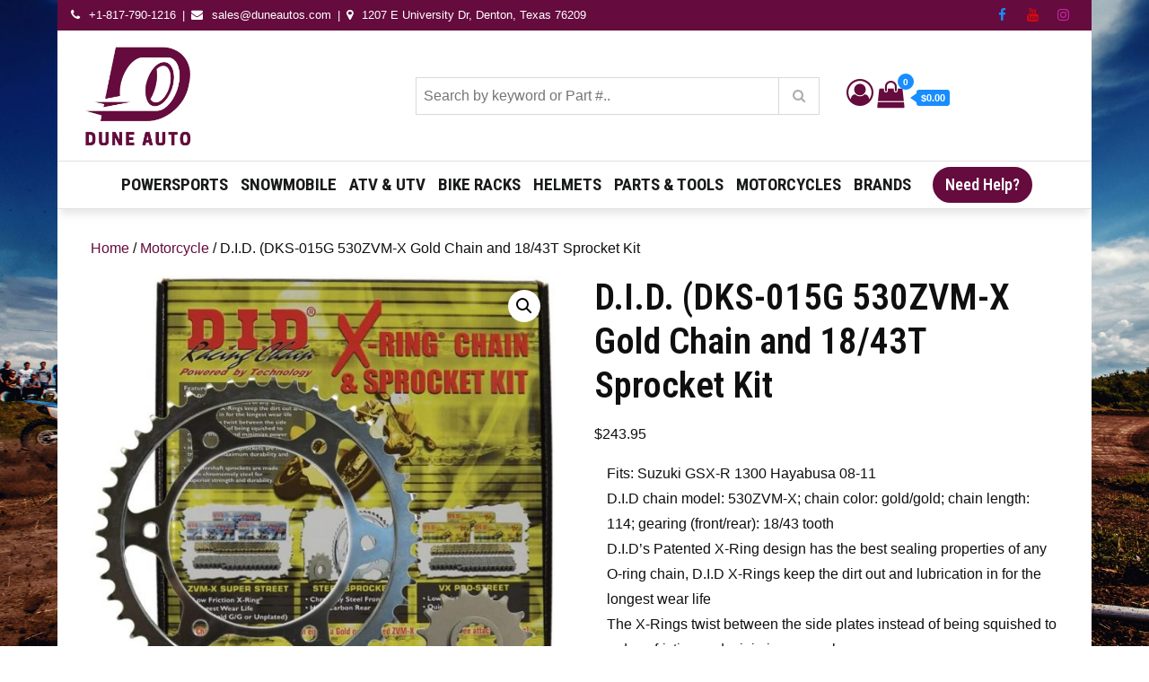

--- FILE ---
content_type: text/html; charset=UTF-8
request_url: https://duneautos.com/product/d-i-d-dks-015g-530zvm-x-gold-chain-and-18-43t-sprocket-kit/
body_size: 239432
content:
<!DOCTYPE html>
<html lang="en-US">
<head>
<meta charset="UTF-8">
<meta name="viewport" content="width=device-width, initial-scale=1, maximum-scale=1">
<meta name="google-site-verification" content="-m2pBgWmSMrJhMWVKsNARzirsRypeZnnmcak4krel0w" />
<link rel="profile" href="http://gmpg.org/xfn/11">
<meta name='robots' content='index, follow, max-image-preview:large, max-snippet:-1, max-video-preview:-1' />

	<!-- This site is optimized with the Yoast SEO plugin v26.7 - https://yoast.com/wordpress/plugins/seo/ -->
	<title>D.I.D. (DKS-015G 530ZVM-X Gold Chain and 18/43T Sprocket Kit - Dune Autos</title>
	<link rel="canonical" href="https://duneautos.com/product/d-i-d-dks-015g-530zvm-x-gold-chain-and-18-43t-sprocket-kit/" />
	<meta property="og:locale" content="en_US" />
	<meta property="og:type" content="article" />
	<meta property="og:title" content="D.I.D. (DKS-015G 530ZVM-X Gold Chain and 18/43T Sprocket Kit - Dune Autos" />
	<meta property="og:description" content="Fits: Suzuki GSX-R 1300 Hayabusa 08-11  D.I.D chain model: 530ZVM-X; chain color: gold/gold; chain length: 114; gearing (front/rear): 18/43 tooth  D.I.D&#039;s Patented X-Ring design has the best sealing properties of any O-ring chain, D.I.D X-Rings keep the dirt out and lubrication in for the longest wear life  The X-Rings twist between the side plates instead of being squished to reduce friction and minimize power loss  High carbon steel rear sprockets are heat treated for maximum durability and long life, countershaft sprockets are made from chrome-moly steel for superior strength and durability" />
	<meta property="og:url" content="https://duneautos.com/product/d-i-d-dks-015g-530zvm-x-gold-chain-and-18-43t-sprocket-kit/" />
	<meta property="og:site_name" content="Dune Autos" />
	<meta property="article:modified_time" content="2022-11-16T16:15:47+00:00" />
	<meta property="og:image" content="https://duneautos.com/wp-content/uploads/2022/11/di21.jpg" />
	<meta property="og:image:width" content="764" />
	<meta property="og:image:height" content="977" />
	<meta property="og:image:type" content="image/jpeg" />
	<meta name="twitter:card" content="summary_large_image" />
	<script type="application/ld+json" class="yoast-schema-graph">{"@context":"https://schema.org","@graph":[{"@type":"WebPage","@id":"https://duneautos.com/product/d-i-d-dks-015g-530zvm-x-gold-chain-and-18-43t-sprocket-kit/","url":"https://duneautos.com/product/d-i-d-dks-015g-530zvm-x-gold-chain-and-18-43t-sprocket-kit/","name":"D.I.D. (DKS-015G 530ZVM-X Gold Chain and 18/43T Sprocket Kit - Dune Autos","isPartOf":{"@id":"https://duneautos.com/#website"},"primaryImageOfPage":{"@id":"https://duneautos.com/product/d-i-d-dks-015g-530zvm-x-gold-chain-and-18-43t-sprocket-kit/#primaryimage"},"image":{"@id":"https://duneautos.com/product/d-i-d-dks-015g-530zvm-x-gold-chain-and-18-43t-sprocket-kit/#primaryimage"},"thumbnailUrl":"https://duneautos.com/wp-content/uploads/2022/11/di21.jpg","datePublished":"2022-11-16T16:15:38+00:00","dateModified":"2022-11-16T16:15:47+00:00","breadcrumb":{"@id":"https://duneautos.com/product/d-i-d-dks-015g-530zvm-x-gold-chain-and-18-43t-sprocket-kit/#breadcrumb"},"inLanguage":"en-US","potentialAction":[{"@type":"ReadAction","target":["https://duneautos.com/product/d-i-d-dks-015g-530zvm-x-gold-chain-and-18-43t-sprocket-kit/"]}]},{"@type":"ImageObject","inLanguage":"en-US","@id":"https://duneautos.com/product/d-i-d-dks-015g-530zvm-x-gold-chain-and-18-43t-sprocket-kit/#primaryimage","url":"https://duneautos.com/wp-content/uploads/2022/11/di21.jpg","contentUrl":"https://duneautos.com/wp-content/uploads/2022/11/di21.jpg","width":764,"height":977},{"@type":"BreadcrumbList","@id":"https://duneautos.com/product/d-i-d-dks-015g-530zvm-x-gold-chain-and-18-43t-sprocket-kit/#breadcrumb","itemListElement":[{"@type":"ListItem","position":1,"name":"Cart","item":"https://duneautos.com/cart/"},{"@type":"ListItem","position":2,"name":"D.I.D. (DKS-015G 530ZVM-X Gold Chain and 18/43T Sprocket Kit"}]},{"@type":"WebSite","@id":"https://duneautos.com/#website","url":"https://duneautos.com/","name":"Dune Autos","description":"Automotive &amp; Powersports Store","publisher":{"@id":"https://duneautos.com/#organization"},"potentialAction":[{"@type":"SearchAction","target":{"@type":"EntryPoint","urlTemplate":"https://duneautos.com/?s={search_term_string}"},"query-input":{"@type":"PropertyValueSpecification","valueRequired":true,"valueName":"search_term_string"}}],"inLanguage":"en-US"},{"@type":"Organization","@id":"https://duneautos.com/#organization","name":"Dune Autos","url":"https://duneautos.com/","logo":{"@type":"ImageObject","inLanguage":"en-US","@id":"https://duneautos.com/#/schema/logo/image/","url":"https://duneautos.com/wp-content/uploads/2022/11/dune-logo-sm.png","contentUrl":"https://duneautos.com/wp-content/uploads/2022/11/dune-logo-sm.png","width":584,"height":486,"caption":"Dune Autos"},"image":{"@id":"https://duneautos.com/#/schema/logo/image/"}}]}</script>
	<!-- / Yoast SEO plugin. -->


<link rel='dns-prefetch' href='//fonts.googleapis.com' />
<link href='https://fonts.gstatic.com' crossorigin rel='preconnect' />
<link rel="alternate" type="application/rss+xml" title="Dune Autos &raquo; Feed" href="https://duneautos.com/feed/" />
<link rel="alternate" title="oEmbed (JSON)" type="application/json+oembed" href="https://duneautos.com/wp-json/oembed/1.0/embed?url=https%3A%2F%2Fduneautos.com%2Fproduct%2Fd-i-d-dks-015g-530zvm-x-gold-chain-and-18-43t-sprocket-kit%2F" />
<link rel="alternate" title="oEmbed (XML)" type="text/xml+oembed" href="https://duneautos.com/wp-json/oembed/1.0/embed?url=https%3A%2F%2Fduneautos.com%2Fproduct%2Fd-i-d-dks-015g-530zvm-x-gold-chain-and-18-43t-sprocket-kit%2F&#038;format=xml" />
<style id='wp-img-auto-sizes-contain-inline-css' type='text/css'>
img:is([sizes=auto i],[sizes^="auto," i]){contain-intrinsic-size:3000px 1500px}
/*# sourceURL=wp-img-auto-sizes-contain-inline-css */
</style>
<link rel='stylesheet' id='hfe-widgets-style-css' href='https://duneautos.com/wp-content/plugins/header-footer-elementor/inc/widgets-css/frontend.css?ver=2.8.1' type='text/css' media='all' />
<link rel='stylesheet' id='hfe-woo-product-grid-css' href='https://duneautos.com/wp-content/plugins/header-footer-elementor/inc/widgets-css/woo-products.css?ver=2.8.1' type='text/css' media='all' />
<style id='wp-emoji-styles-inline-css' type='text/css'>

	img.wp-smiley, img.emoji {
		display: inline !important;
		border: none !important;
		box-shadow: none !important;
		height: 1em !important;
		width: 1em !important;
		margin: 0 0.07em !important;
		vertical-align: -0.1em !important;
		background: none !important;
		padding: 0 !important;
	}
/*# sourceURL=wp-emoji-styles-inline-css */
</style>
<link rel='stylesheet' id='ecommerce-extra-css-css' href='https://duneautos.com/wp-content/plugins/ecommerce-extra/style.css?ver=1.0.0' type='text/css' media='all' />
<link rel='stylesheet' id='fb-widget-frontend-style-css' href='https://duneautos.com/wp-content/plugins/facebook-pagelike-widget/assets/css/style.css?ver=1.0.0' type='text/css' media='all' />
<link rel='stylesheet' id='photoswipe-css' href='https://duneautos.com/wp-content/plugins/woocommerce/assets/css/photoswipe/photoswipe.min.css?ver=10.4.3' type='text/css' media='all' />
<link rel='stylesheet' id='photoswipe-default-skin-css' href='https://duneautos.com/wp-content/plugins/woocommerce/assets/css/photoswipe/default-skin/default-skin.min.css?ver=10.4.3' type='text/css' media='all' />
<link rel='stylesheet' id='woocommerce-layout-css' href='https://duneautos.com/wp-content/plugins/woocommerce/assets/css/woocommerce-layout.css?ver=10.4.3' type='text/css' media='all' />
<link rel='stylesheet' id='woocommerce-smallscreen-css' href='https://duneautos.com/wp-content/plugins/woocommerce/assets/css/woocommerce-smallscreen.css?ver=10.4.3' type='text/css' media='only screen and (max-width: 768px)' />
<link rel='stylesheet' id='woocommerce-general-css' href='https://duneautos.com/wp-content/plugins/woocommerce/assets/css/woocommerce.css?ver=10.4.3' type='text/css' media='all' />
<style id='woocommerce-inline-inline-css' type='text/css'>
.woocommerce form .form-row .required { visibility: visible; }
/*# sourceURL=woocommerce-inline-inline-css */
</style>
<link rel='stylesheet' id='hfe-style-css' href='https://duneautos.com/wp-content/plugins/header-footer-elementor/assets/css/header-footer-elementor.css?ver=2.8.1' type='text/css' media='all' />
<link rel='stylesheet' id='elementor-icons-css' href='https://duneautos.com/wp-content/plugins/elementor/assets/lib/eicons/css/elementor-icons.min.css?ver=5.45.0' type='text/css' media='all' />
<link rel='stylesheet' id='elementor-frontend-css' href='https://duneautos.com/wp-content/plugins/elementor/assets/css/frontend.min.css?ver=3.34.1' type='text/css' media='all' />
<link rel='stylesheet' id='elementor-post-12-css' href='https://duneautos.com/wp-content/uploads/elementor/css/post-12.css?ver=1768624213' type='text/css' media='all' />
<link rel='stylesheet' id='dgwt-wcas-style-css' href='https://duneautos.com/wp-content/plugins/ajax-search-for-woocommerce/assets/css/style.min.css?ver=1.32.2' type='text/css' media='all' />
<link rel='stylesheet' id='ecommerce-plus-fonts-css' href='https://fonts.googleapis.com/css?family=Roboto+Condensed%3A400%2C600%2C700%7CGoogle+SansMuli%3A300%2C400%2C600%2C700&#038;subset=latin%2Clatin-ext' type='text/css' media='all' />
<link rel='stylesheet' id='fontawesome-css' href='https://duneautos.com/wp-content/themes/ecommerce-plus/css/font-awesome.css?ver=6.9' type='text/css' media='all' />
<link rel='stylesheet' id='bootstrap-css' href='https://duneautos.com/wp-content/themes/ecommerce-plus/css/bootstrap.css?ver=6.9' type='text/css' media='all' />
<link rel='stylesheet' id='ecommerce-plus-style-css' href='https://duneautos.com/wp-content/themes/ecommerce-plus/style.css?ver=6.9' type='text/css' media='all' />
<style id='ecommerce-plus-style-inline-css' type='text/css'>

			.site-title,
			.site-description {
				position: absolute;
				clip: rect(1px, 1px, 1px, 1px);
			}.trail-items li:not(:last-child):after {
			    content: ">";
			    padding: 0 5px;
			    color: rgba(255, 255, 255, 0.30);
			}
/*# sourceURL=ecommerce-plus-style-inline-css */
</style>
<link rel='stylesheet' id='pwb-styles-frontend-css' href='https://duneautos.com/wp-content/plugins/perfect-woocommerce-brands/build/frontend/css/style.css?ver=3.6.8' type='text/css' media='all' />
<link rel='stylesheet' id='hfe-elementor-icons-css' href='https://duneautos.com/wp-content/plugins/elementor/assets/lib/eicons/css/elementor-icons.min.css?ver=5.34.0' type='text/css' media='all' />
<link rel='stylesheet' id='hfe-icons-list-css' href='https://duneautos.com/wp-content/plugins/elementor/assets/css/widget-icon-list.min.css?ver=3.24.3' type='text/css' media='all' />
<link rel='stylesheet' id='hfe-social-icons-css' href='https://duneautos.com/wp-content/plugins/elementor/assets/css/widget-social-icons.min.css?ver=3.24.0' type='text/css' media='all' />
<link rel='stylesheet' id='hfe-social-share-icons-brands-css' href='https://duneautos.com/wp-content/plugins/elementor/assets/lib/font-awesome/css/brands.css?ver=5.15.3' type='text/css' media='all' />
<link rel='stylesheet' id='hfe-social-share-icons-fontawesome-css' href='https://duneautos.com/wp-content/plugins/elementor/assets/lib/font-awesome/css/fontawesome.css?ver=5.15.3' type='text/css' media='all' />
<link rel='stylesheet' id='hfe-nav-menu-icons-css' href='https://duneautos.com/wp-content/plugins/elementor/assets/lib/font-awesome/css/solid.css?ver=5.15.3' type='text/css' media='all' />
<link rel='stylesheet' id='wp-add-custom-css-css' href='https://duneautos.com?display_custom_css=css&#038;ver=6.9' type='text/css' media='all' />
<link rel='stylesheet' id='elementor-gf-local-roboto-css' href='https://duneautos.com/wp-content/uploads/elementor/google-fonts/css/roboto.css?ver=1742272216' type='text/css' media='all' />
<link rel='stylesheet' id='elementor-gf-local-robotoslab-css' href='https://duneautos.com/wp-content/uploads/elementor/google-fonts/css/robotoslab.css?ver=1742272205' type='text/css' media='all' />
<!--n2css--><!--n2js--><script type="text/javascript" src="https://duneautos.com/wp-includes/js/jquery/jquery.min.js?ver=3.7.1" id="jquery-core-js"></script>
<script type="text/javascript" src="https://duneautos.com/wp-includes/js/jquery/jquery-migrate.min.js?ver=3.4.1" id="jquery-migrate-js"></script>
<script type="text/javascript" id="jquery-js-after">
/* <![CDATA[ */
!function($){"use strict";$(document).ready(function(){$(this).scrollTop()>100&&$(".hfe-scroll-to-top-wrap").removeClass("hfe-scroll-to-top-hide"),$(window).scroll(function(){$(this).scrollTop()<100?$(".hfe-scroll-to-top-wrap").fadeOut(300):$(".hfe-scroll-to-top-wrap").fadeIn(300)}),$(".hfe-scroll-to-top-wrap").on("click",function(){$("html, body").animate({scrollTop:0},300);return!1})})}(jQuery);
!function($){'use strict';$(document).ready(function(){var bar=$('.hfe-reading-progress-bar');if(!bar.length)return;$(window).on('scroll',function(){var s=$(window).scrollTop(),d=$(document).height()-$(window).height(),p=d? s/d*100:0;bar.css('width',p+'%')});});}(jQuery);
if (typeof (window.wpfReadyList) == "undefined") {
			var v = jQuery.fn.jquery;
			if (v && parseInt(v) >= 3 && window.self === window.top) {
				var readyList=[];
				window.originalReadyMethod = jQuery.fn.ready;
				jQuery.fn.ready = function(){
					if(arguments.length && arguments.length > 0 && typeof arguments[0] === "function") {
						readyList.push({"c": this, "a": arguments});
					}
					return window.originalReadyMethod.apply( this, arguments );
				};
				window.wpfReadyList = readyList;
			}}
//# sourceURL=jquery-js-after
/* ]]> */
</script>
<script type="text/javascript" src="https://duneautos.com/wp-includes/js/dist/hooks.min.js?ver=dd5603f07f9220ed27f1" id="wp-hooks-js"></script>
<script type="text/javascript" id="say-what-js-js-extra">
/* <![CDATA[ */
var say_what_data = {"replacements":{"ecommerce-plus|Search...|":"Search by keyword or Part #.."}};
//# sourceURL=say-what-js-js-extra
/* ]]> */
</script>
<script type="text/javascript" src="https://duneautos.com/wp-content/plugins/say-what/assets/build/frontend.js?ver=fd31684c45e4d85aeb4e" id="say-what-js-js"></script>
<script type="text/javascript" src="https://duneautos.com/wp-content/plugins/woocommerce/assets/js/jquery-blockui/jquery.blockUI.min.js?ver=2.7.0-wc.10.4.3" id="wc-jquery-blockui-js" defer="defer" data-wp-strategy="defer"></script>
<script type="text/javascript" id="wc-add-to-cart-js-extra">
/* <![CDATA[ */
var wc_add_to_cart_params = {"ajax_url":"/wp-admin/admin-ajax.php","wc_ajax_url":"/?wc-ajax=%%endpoint%%","i18n_view_cart":"View cart","cart_url":"https://duneautos.com/checkout/","is_cart":"","cart_redirect_after_add":"no"};
//# sourceURL=wc-add-to-cart-js-extra
/* ]]> */
</script>
<script type="text/javascript" src="https://duneautos.com/wp-content/plugins/woocommerce/assets/js/frontend/add-to-cart.min.js?ver=10.4.3" id="wc-add-to-cart-js" defer="defer" data-wp-strategy="defer"></script>
<script type="text/javascript" src="https://duneautos.com/wp-content/plugins/woocommerce/assets/js/zoom/jquery.zoom.min.js?ver=1.7.21-wc.10.4.3" id="wc-zoom-js" defer="defer" data-wp-strategy="defer"></script>
<script type="text/javascript" src="https://duneautos.com/wp-content/plugins/woocommerce/assets/js/flexslider/jquery.flexslider.min.js?ver=2.7.2-wc.10.4.3" id="wc-flexslider-js" defer="defer" data-wp-strategy="defer"></script>
<script type="text/javascript" src="https://duneautos.com/wp-content/plugins/woocommerce/assets/js/photoswipe/photoswipe.min.js?ver=4.1.1-wc.10.4.3" id="wc-photoswipe-js" defer="defer" data-wp-strategy="defer"></script>
<script type="text/javascript" src="https://duneautos.com/wp-content/plugins/woocommerce/assets/js/photoswipe/photoswipe-ui-default.min.js?ver=4.1.1-wc.10.4.3" id="wc-photoswipe-ui-default-js" defer="defer" data-wp-strategy="defer"></script>
<script type="text/javascript" id="wc-single-product-js-extra">
/* <![CDATA[ */
var wc_single_product_params = {"i18n_required_rating_text":"Please select a rating","i18n_rating_options":["1 of 5 stars","2 of 5 stars","3 of 5 stars","4 of 5 stars","5 of 5 stars"],"i18n_product_gallery_trigger_text":"View full-screen image gallery","review_rating_required":"yes","flexslider":{"rtl":false,"animation":"slide","smoothHeight":true,"directionNav":false,"controlNav":"thumbnails","slideshow":false,"animationSpeed":500,"animationLoop":false,"allowOneSlide":false},"zoom_enabled":"1","zoom_options":[],"photoswipe_enabled":"1","photoswipe_options":{"shareEl":false,"closeOnScroll":false,"history":false,"hideAnimationDuration":0,"showAnimationDuration":0},"flexslider_enabled":"1"};
//# sourceURL=wc-single-product-js-extra
/* ]]> */
</script>
<script type="text/javascript" src="https://duneautos.com/wp-content/plugins/woocommerce/assets/js/frontend/single-product.min.js?ver=10.4.3" id="wc-single-product-js" defer="defer" data-wp-strategy="defer"></script>
<script type="text/javascript" src="https://duneautos.com/wp-content/plugins/woocommerce/assets/js/js-cookie/js.cookie.min.js?ver=2.1.4-wc.10.4.3" id="wc-js-cookie-js" defer="defer" data-wp-strategy="defer"></script>
<script type="text/javascript" id="woocommerce-js-extra">
/* <![CDATA[ */
var woocommerce_params = {"ajax_url":"/wp-admin/admin-ajax.php","wc_ajax_url":"/?wc-ajax=%%endpoint%%","i18n_password_show":"Show password","i18n_password_hide":"Hide password"};
//# sourceURL=woocommerce-js-extra
/* ]]> */
</script>
<script type="text/javascript" src="https://duneautos.com/wp-content/plugins/woocommerce/assets/js/frontend/woocommerce.min.js?ver=10.4.3" id="woocommerce-js" defer="defer" data-wp-strategy="defer"></script>
<script type="text/javascript" src="https://duneautos.com/wp-content/themes/ecommerce-plus/js/bootstrap.js?ver=1" id="bootstrap-js-js"></script>
<link rel="https://api.w.org/" href="https://duneautos.com/wp-json/" /><link rel="alternate" title="JSON" type="application/json" href="https://duneautos.com/wp-json/wp/v2/product/2301" /><link rel="EditURI" type="application/rsd+xml" title="RSD" href="https://duneautos.com/xmlrpc.php?rsd" />
<meta name="generator" content="WordPress 6.9" />
<meta name="generator" content="WooCommerce 10.4.3" />
<link rel='shortlink' href='https://duneautos.com/?p=2301' />
		<style>
			.dgwt-wcas-ico-magnifier,.dgwt-wcas-ico-magnifier-handler{max-width:20px}.dgwt-wcas-search-wrapp{max-width:600px}		</style>
			<style type="text/css" id="custom-theme-colors" >
		.wp-block-search .wp-block-search__button {
		background: #178dff;
		border: 1px solid #178dff;
		color:#fff;
		font-weight: 700;
		
	}

	/* Width */
	#masthead .container {
		max-width: 1280px;
	}
	#inner-content-wrapper.container {
		max-width: 1280px;
	}
	
	.site-footer .container {
		max-width: 1280px;
	}	

	/* CUSTOM FONTS */
	
	body {
		font-family: "Google Sans", sans-serif;
	}
	
	h1,	h2,	h3,	h4,	h5,	h6, .section-title {
		clear: both;
		margin: 16px 0;
		line-height: 1.2;
		font-family: "Roboto Condensed", sans-serif;
	}
	
	
	.site-title,
	.post-navigation a, 
	.posts-navigation a,
	.post-navigation span,
	.posts-navigation span,	
	.pagination .page-numbers,
	.pagination .page-numbers.dots:hover,
	.pagination .page-numbers.dots:focus,
	.post-navigation span,
	.posts-navigation span,
	.jetpack_subscription_widget input[type="submit"],
	.jetpack_subscription_widget button[type="submit"],
	.widget_popular_post a time,
	.widget_popular_post time,
	.widget_latest_post a time,
	.widget_latest_post time,
	.widget_featured_post a time,
	.widget_featured_post time,
	.reply a,
	.section-subtitle,
	.trail-items li,
	ul.filter-tabs li a,
	.post-categories a,
	.posted-on a,
	#masthead .login-register a,
	.main-navigation ul.nav-menu > li > a {
		font-family: "Roboto Condensed", sans-serif;
	}
	
	
	/*----------------
	# Color Options
	-----------------*/
	
	.preloader-wrap {
		background-color: #178dff;
	}
	
	.tabbed-style #secondary .widget-title  {
		background-color: #178dff;	
	}
	
	.tabbed-style #secondary .widget-title::before {
		border-color: transparent transparent transparent #178dff;	
	}
	
	@media screen and (min-width: 992px) {
	
		.header-storefront .main-navigation ul.nav-menu > li > a {
		
			color: #191a1a;
			
		}
		
		.header-storefront.menu {
			background-color: #ffffff;
		}
		
		.header-storefront.menu.header-ticky-menu {
			background-color: #fffc;
		}
		
		.header-storefront .main-navigation .nav-menu > li > a > svg {
			fill: #191a1a;
		}
		
		.header-transparent .main-navigation .nav-menu > li > a > svg {
			fill: #ffffff;
		}
		
		.header-transparent .header-ticky-menu .main-navigation .nav-menu > li > a > svg {
			fill: #2d2d2d;
		}
		
		.has-header-image .main-navigation .nav-menu > li > a > svg {
			fill: #ffffff;
		}
		
		.has-header-image .header-ticky-menu .main-navigation .nav-menu > li > a > svg {
			fill: #2d2d2d;
		}
		
		.header-storefront.header-ticky-menu .main-navigation ul.nav-menu > li > a {
			color: #2d2d2d;
		}
		
		.header-storefront.header-ticky-menu .main-navigation .nav-menu > li > a > svg {
			fill: #2d2d2d;
		}
		
		
		.header-transparent .main-navigation ul#primary-menu > li.current-menu-item > a {
			color: #fff;
		}
		
		
		.header-transparent .header-storefront .main-navigation ul#primary-menu > li.current-menu-item > a {
			color: #191a1a;
		}
		
		.header-transparent .header-storefront.header-ticky-menu .main-navigation ul#primary-menu > li.current-menu-item > a {
			color: initial;
		}				
		
		.header-transparent .header-storefront  .main-navigation .nav-menu > li > a > svg {
			fill: #191a1a;
		}											
		
		.has-header-image .main-navigation ul#primary-menu > li.current-menu-item > a {
			color: #fff;
		}
		.has-header-image .header-storefront .main-navigation ul.nav-menu > li > a {
			color: #fff;
		}
		.has-header-image .header-storefront.menu {
			background-color: transparent;
		}
				
		.has-header-image .header-storefront.header-ticky-menu .main-navigation ul.nav-menu > li > a {
			color: initial;
		}
							
			
	}
	
	.header-border {
		border-bottom: 1px solid #eaeaea;
	}
	
	
	#masthead .top_bar_wrapper {
	  background-color:#650b3e;
	  margin-bottom: 5px;
	}	
	
	.site-footer .widget-title, 
	.site-footer a, 
	.site-footer p, 
	.site-footer li,
	.site-footer h1,
	.site-footer h2,
	.site-footer h3,
	.site-footer h4,
	.site-footer h5,
	.site-footer h6,
	.site-footer .widget_calendar th,
	.site-footer .widget_calendar td,
	caption,
	.footer-widgets-area, #colophon p,
	.site-footer .site-info a,
	.site-footer .site-info,
	.site-footer .textwidget {
	  color:#ffffff;
	}
	
	
	.full-underline .section-title { 

		border-bottom: 2px solid  #178dff;
	
	}	
	
	#masthead {
		background-color: #ffffff;
	}
	
	.amount-cart {
    	color: #fff;
    	background: #650b3e;
	}
	
	.amount-cart::before {
		border-right: 7px solid #650b3e;
	}	
	.cart-contents span.count {
    	color: #fff;
    	background: #650b3e;
	}
	
	
	.header-cart-inner  .cart-contents span,
	.header-cart-inner .amount-cart {
		background-color:#178dff;
	}
	
	.cart-contents span.count {
		background-color:#178dff;
	
	}
	
	.header-cart-inner  .amount-cart::before {
		border-right: 7px solid #178dff;
	}
	
	.woocommerce div.product .woocommerce-tabs ul.tabs li.active {
		border-bottom-color:  #178dff;  
	}
	
	.woocommerce span.onsale, 
	.my-yith-wishlist .button.yith-wcqv-button::before, 
	.my-yith-wishlist .compare-button a::before,
	.my-yith-wishlist .yith-wcwl-add-button .add_to_wishlist::before,
	.my-yith-wishlist .yith-wcwl-wishlistexistsbrowse a::before, 
	.my-yith-wishlist .yith-wcwl-wishlistaddedbrowse a::before {
		background-color: #178dff;		
	}
	
	.product-wrapper .badge-wrapper .onsale {
		background-color: #178dff;	
	}
	
	.glyphicon-menu-left::before, 
	.glyphicon-menu-right::before {
		background-color: #178dff;
		border-radius: 24px;
	}

	.carousel-indicators .active {
		background-color: #178dff;
		border: 1px solid #178dff;
	}
	
	.carousel-control:hover .glyphicon-menu-left::before,
	.carousel-control:focus .glyphicon-menu-left::before,
	.carousel-control:hover .glyphicon-menu-right::before, 
	.carousel-control:focus .glyphicon-menu-right::before {
		background-color: #650b3e;
	}	
		
		
	/*
	 * Text Color
	 */

	body {
		color: #0f0f0f;	
	} 
	
	.woocommerce ul.products li.product .price,
	.woocommerce div.product p.price, 
	.woocommerce div.product span.price {
		color: #0f0f0f;	
	}

	/* 
	 *	button color 
	 */
	 
	#masthead .login-register a {
		background-color: #178dff;
		border: 2px solid #178dff;	
	}

	
	#respond input[type="submit"],
	input[type="submit"] {	
		background-color: #178dff;
		color: #fff;
	}
	
	.btn {
		background-color: #178dff;
	}
		
	.widget_search form.search-form .search-submit, 
	.widget_search form.search-form .search-submit {
		background-color: #178dff;
		color: #fff;
		padding: initial;
	}
	
	
	.backtotop {
		background-color: #178dff;
		color: #fff;
	}

	
	/* hover & focus */

	
	
	#masthead .main-navigation .login-register a:hover,
	#masthead .main-navigation .login-register a:focus {
		background-color: #650b3e;
		border: 2px solid #650b3e;
		color: #fff;
	}
	
	#respond input[type="submit"]:hover,
	input[type="submit"]:focus {	
		background-color: #650b3e;
		color: #fff;
	}
	
	.btn:focus,
	.btn:hover {
		background-color: #650b3e;
		color:#fff;
	}
	
	.reply a:focus, 
	.reply a:hover {
		background-color: #650b3e;
		color:#fff;	
	}
		
	.widget_search form.search-form .search-submit:focus, 
	.widget_search form.search-form .search-submit:hover {
		background-color: #650b3e;

	}
	
	.backtotop:hover,
	.backtotop:focus {
		background-color: #650b3e;
		color: #fff;
	}
	
	.post-edit-link:hover,
	.post-edit-link:focus {
		background-color: #650b3e;
		color: #fff;	
	}
	
	/* Link Hover */
	
	a:hover,
	a:focus {
		color: #bf0707;
		text-decoration: none;
	}

	.post-categories a:hover,
	.post-categories a:focus {
		color: #bf0707;
		text-transform:uppercase;
	}
	
	.posted-on a:hover,
	.posted-on a:focus{
		color: #bf0707;
	}
	
	.single .post-categories a:hover,
	.single .post-categories a:focus,
	.single .byline a:hover
	.single .byline a:focus, {
		color: #bf0707;
	}

		
			
	/* 
	 * link color 
	 */
	
	a {
		color: #650b3e;
		text-decoration: none;
	}

	.post-categories a {
		color: #650b3e;
		text-transform:uppercase;
	}
	
	.posted-on a {
		color: #650b3e;
	}
	
	.single .post-categories a,
	.single .byline a {
		color: #650b3e;
	}

	.jetpack_subscription_widget input[type="submit"],
	.jetpack_subscription_widget button[type="submit"] {
		background-color: #178dff;
		color: #fff;
	}

	.widget_popular_post a time,
	.widget_popular_post time,
	.widget_latest_post a time,
	.widget_latest_post time,
	.widget_featured_post a time,
	.widget_featured_post time {
		color: #178dff;
	}
	
	.widget svg {
		fill: #178dff;
	}
	
	.reply a {
		background-color: #178dff;
		color: #fff;
	}

	
	.single .posted-on a {
		background-color: #178dff;
		color: #fff;
	}
	
	
	/*
	 * Menu
	 */
	 
	.main-navigation ul#primary-menu li.current-menu-item > a,
	.main-navigation ul#primary-menu li:hover > a {
		color: #650b3e;
	}


	#masthead .main-navigation ul.nav-menu > li a:hover,
	#masthead .main-navigation ul.nav-menu > li a:focus {
		color: #650b3e;
	}
	
	.main-navigation ul.nav-menu > li a:hover svg,
	.main-navigation ul.nav-menu > li a:focus svg {
		fill: #650b3e;
	}	
	
	.main-navigation ul.nav-menu > li button:hover svg,
	.main-navigation ul.nav-menu > li button:focus svg {
		fill: #650b3e;
	}
	
	#masthead .main-navigation ul.nav-menu > li.login-register-item a:hover,
	#masthead .main-navigation ul.nav-menu > li.login-register-item a:focus {
		color: #fff;	
	}

	
	
	button.menu-toggle:hover svg,
	button.menu-toggle:focus svg {
		fill: #650b3e;
	}	

	@media screen and (min-width: 1024px) {
		
	}
	
	
	@media screen and (max-width: 1023px) {
	
		.main-navigation ul,
		.main-navigation ul ul,
		.main-navigation ul ul ul {
			background-color: #fff;
		}
		
	}
	
	@media screen and (min-width: 1024px) {
		.main-navigation ul ul,
		.main-navigation ul ul ul {
			background-color: #fff;
		}
	}
	
	/* woo colors */
	
	.woocommerce button.button.alt.disabled,
	.woocommerce a.add_to_cart_button,
	.woocommerce a.add_to_cart_button:focus,
	.woocommerce a.product_type_grouped, 
	.woocommerce a.product_type_external, 
	.woocommerce a.product_type_simple, 
	.woocommerce a.product_type_variable,
	.woocommerce button.button.alt,
	.woocommerce a.button,
	.woocommerce button.button,
	.woocommerce a.button.alt,
	.woocommerce #respond input#submit,
	.woocommerce .widget_price_filter .price_slider_amount .button {
		background: #178dff;
		color:#fff;
		text-decoration: none;
	}	
		
	
	.woocommerce button.button.alt.disabled:hover,
	.woocommerce button.button.alt.disabled:focus,
	
	.woocommerce a.button:hover,
	.woocommerce a.button:focus,
	
	.woocommerce button.button:hover,
	.woocommerce button.button:focus,
	
	.woocommerce div.product form.cart .button:hover,
	.woocommerce div.product form.cart .button:focus,
	
	.woocommerce a.button.alt:hover,
	.woocommerce a.button.alt:focus {
		background-color: #650b3e;
		color: #fff;
	}
	
	.woocommerce button.button.alt:hover,
	.woocommerce button.button.alt:focus {
		background-color: #650b3e;
		color: #fff;
	}

	
		
		/* Checkout Formating */
	
		
		.woocommerce-page.woocommerce-checkout form.checkout.woocommerce-checkout:after,
		.woocommerce.woocommerce-checkout form.checkout.woocommerce-checkout:after {
			content: "";
			clear: both;
			display: table
		}
		
		.woocommerce-page.woocommerce-checkout table.shop_table thead,
		.woocommerce.woocommerce-checkout table.shop_table thead {
			background: 0 0
		}
		
		.woocommerce-page.woocommerce-checkout table.shop_table th,
		.woocommerce.woocommerce-checkout table.shop_table th {
			padding: 14px 12px
		}
		
		.woocommerce-page.woocommerce-checkout table.shop_table td,
		.woocommerce.woocommerce-checkout table.shop_table td {
			padding: 10px 10px 10px 0;
			border-color: #ebebeb;
			opacity: .8
		}
		
		.woocommerce-page.woocommerce-checkout table.shop_table tfoot td,
		.woocommerce.woocommerce-checkout table.shop_table tfoot td {
			opacity: 1
		}
		
		.woocommerce-page.woocommerce-checkout table.shop_table td,
		.woocommerce-page.woocommerce-checkout table.shop_table th,
		.woocommerce.woocommerce-checkout table.shop_table td,
		.woocommerce.woocommerce-checkout table.shop_table th {
			border-bottom-width: 1px
		}
		
		.woocommerce-page.woocommerce-checkout #customer_details h3,
		.woocommerce.woocommerce-checkout #customer_details h3 {
			font-size: 1.2rem;
			padding: 20px 0 14px;
			margin: 0 0 20px;
			border-bottom: 1px solid #ebebeb
		}
		
		.woocommerce-page.woocommerce-checkout form #order_review_heading,
		.woocommerce.woocommerce-checkout form #order_review_heading {
			border-width: 2px 2px 0 2px;
			border-style: solid;
			font-size: 1.2rem;
			margin: 0;
			padding: 1.5em 1.5em 1em;
			border-color: #ebebeb
		}
		
		@media (min-width:769px) {
			.woocommerce-page.woocommerce-checkout form #customer_details.col2-set,
			.woocommerce.woocommerce-checkout form #customer_details.col2-set {
				width: 55%;
				float: left;
				margin-right: 4.347826087%
			}
			.woocommerce-page.woocommerce-checkout form #customer_details.col2-set .col-1,
			.woocommerce-page.woocommerce-checkout form #customer_details.col2-set .col-2,
			.woocommerce.woocommerce-checkout form #customer_details.col2-set .col-1,
			.woocommerce.woocommerce-checkout form #customer_details.col2-set .col-2 {
				float: none;
				width: auto
			}
		}
		
		.woocommerce-page.woocommerce-checkout form #order_review,
		.woocommerce.woocommerce-checkout form #order_review {
			padding: 0 1em;
			border-width: 0 2px 2px;
			border-style: solid;
			border-color: #ebebeb
		}
		
		.woocommerce-page.woocommerce-checkout form #order_review table,
		.woocommerce.woocommerce-checkout form #order_review table {
			border-width: 0
		}
		
		.woocommerce-page.woocommerce-checkout form #order_review td,
		.woocommerce-page.woocommerce-checkout form #order_review th,
		.woocommerce.woocommerce-checkout form #order_review td,
		.woocommerce.woocommerce-checkout form #order_review th {
			border-top: 0;
			border-right: 0;
			padding-left: 0;
			border-color: #ebebeb
		}
		
		@media (min-width:769px) {
			.woocommerce-page.woocommerce-checkout form #order_review,
			.woocommerce-page.woocommerce-checkout form #order_review_heading,
			.woocommerce.woocommerce-checkout form #order_review,
			.woocommerce.woocommerce-checkout form #order_review_heading {
				width: 40%;
				float: right;
				margin-right: 0;
				clear: right
			}
		}
		
		.woocommerce-page.woocommerce-checkout form .form-row:last-child,
		.woocommerce.woocommerce-checkout form .form-row:last-child {
			margin-bottom: 0
		}
		
		.woocommerce-page.woocommerce-checkout #payment,
		.woocommerce.woocommerce-checkout #payment {
			border-radius: 0
		}
		
		.woocommerce-page.woocommerce-checkout #payment ul.payment_methods,
		.woocommerce.woocommerce-checkout #payment ul.payment_methods {
			padding: 5px;
			margin-bottom: 1em;
			border-bottom: 0
		}
		
		.woocommerce-page.woocommerce-checkout #payment div.payment_box,
		.woocommerce.woocommerce-checkout #payment div.payment_box {
			background-color: #efefef
		}
		
		.woocommerce-page.woocommerce-checkout #payment div.payment_box:before,
		.woocommerce.woocommerce-checkout #payment div.payment_box:before {
			border-bottom-color: #efefef
		}
		
		.woocommerce-page.woocommerce-checkout #payment div.form-row,
		.woocommerce.woocommerce-checkout #payment div.form-row {
			padding: 0 0 2em
		}
		
		.woocommerce-page.woocommerce-checkout #payment div.form-row {
			padding: 0 1em 2em;
			background-color: transparent;
			margin-bottom: 15px;
		}
		
		.woocommerce-page.woocommerce-checkout #payment #place_order,
		.woocommerce.woocommerce-checkout #payment #place_order {
			width: 100%
		}
		
		.woocommerce-page.woocommerce-checkout .woocommerce-order table.shop_table td,
		.woocommerce-page.woocommerce-checkout .woocommerce-order table.shop_table th,
		.woocommerce.woocommerce-checkout .woocommerce-order table.shop_table td,
		.woocommerce.woocommerce-checkout .woocommerce-order table.shop_table th {
			padding: .7em 1em;
			border-bottom-width: 0
		}
		
		.woocommerce-page.woocommerce-checkout .woocommerce-order table.shop_table td:last-child,
		.woocommerce-page.woocommerce-checkout .woocommerce-order table.shop_table th:last-child,
		.woocommerce.woocommerce-checkout .woocommerce-order table.shop_table td:last-child,
		.woocommerce.woocommerce-checkout .woocommerce-order table.shop_table th:last-child {
			border-right-width: 0
		}
		
		.woocommerce-page.woocommerce-checkout .woocommerce-order h2.woocommerce-column__title,
		.woocommerce-page.woocommerce-checkout .woocommerce-order h2.woocommerce-order-details__title,
		.woocommerce.woocommerce-checkout .woocommerce-order h2.woocommerce-column__title,
		.woocommerce.woocommerce-checkout .woocommerce-order h2.woocommerce-order-details__title {
			background: #fbfbfb;
			padding: 1em;
			margin-bottom: 0;
			font-size: 1.3rem;
			border-width: 1px 1px 0 1px;
			border-style: solid;
			border-color: #e5e5e5
		}
		
		.woocommerce-page.woocommerce-checkout .woocommerce-order h2.wc-bacs-bank-details-heading,
		.woocommerce.woocommerce-checkout .woocommerce-order h2.wc-bacs-bank-details-heading {
			font-size: 1.5rem;
			border-top: 3px solid #ebebeb;
			padding-top: .5em
		}
		
		.woocommerce-page.woocommerce-checkout .woocommerce-order h3,
		.woocommerce.woocommerce-checkout .woocommerce-order h3 {
			font-size: 1.1rem
		}
		
		.woocommerce-page.woocommerce-checkout .woocommerce-order ul.order_details,
		.woocommerce.woocommerce-checkout .woocommerce-order ul.order_details {
			margin-bottom: 2em
		}
		
		.woocommerce-page.woocommerce-checkout .woocommerce-customer-details address,
		.woocommerce.woocommerce-checkout .woocommerce-customer-details address {
			border-right-width: 1px;
			border-bottom-width: 1px;
			border-radius: 0
		}
		
		.woocommerce form .form-row .required {
			text-decoration: none
		}
		
		.woocommerce form.checkout_coupon {
			margin: 0;
			border: 0;
			padding: 0 0 2em
		}
		
		@media (min-width:769px) {
			.woocommerce form.checkout_coupon {
				width: 50%
			}
		}
		
		.woocommerce form.checkout_coupon .form-row {
			margin: 0;
			padding: 0;
			float: none;
			display: inline-block
		}
		
		.woocommerce form.checkout_coupon [name=coupon_code] {
			padding-top: 9px;
			padding-bottom: 9px
		}
		
		.woocommerce form.checkout_coupon .button {
			padding: .5em 1em;
			vertical-align: initial;
			line-height: 1.35
		}
		
		.woocommerce form.checkout_coupon .button[name=apply_coupon] {
			padding: 10px 40px
		}
		
		@media (max-width:420px) {
			.woocommerce form.checkout_coupon .form-row-first,
			.woocommerce form.checkout_coupon .form-row-last {
				display: block;
				margin: 0 auto;
				width: 100%
			}
			.woocommerce form.checkout_coupon .form-row-first {
				margin-bottom: 10px
			}
			.woocommerce form.checkout_coupon .button[name=apply_coupon] {
				width: 100%;
				padding: 10px 5px
			}
		}
		
		.checkout_coupon .input-text {
			padding: .5em .75em
		}
		
		.woocommerce-checkout #payment {
			background: #ebe9eb00;
			border-top: 2px solid #ebebeb;
		}
		
		.woocommerce-page.woocommerce-checkout th.product-name,
		.woocommerce-page.woocommerce-checkout th.product-total {
			border-bottom: 1px solid #ebebeb;
		}
		
		.woocommerce-page.woocommerce-checkout form #order_review_heading {
			text-transform: uppercase;
			text-align: center;
		}	</style>
	<noscript><style>.woocommerce-product-gallery{ opacity: 1 !important; }</style></noscript>
	<meta name="generator" content="Elementor 3.34.1; features: additional_custom_breakpoints; settings: css_print_method-external, google_font-enabled, font_display-swap">
			<style>
				.e-con.e-parent:nth-of-type(n+4):not(.e-lazyloaded):not(.e-no-lazyload),
				.e-con.e-parent:nth-of-type(n+4):not(.e-lazyloaded):not(.e-no-lazyload) * {
					background-image: none !important;
				}
				@media screen and (max-height: 1024px) {
					.e-con.e-parent:nth-of-type(n+3):not(.e-lazyloaded):not(.e-no-lazyload),
					.e-con.e-parent:nth-of-type(n+3):not(.e-lazyloaded):not(.e-no-lazyload) * {
						background-image: none !important;
					}
				}
				@media screen and (max-height: 640px) {
					.e-con.e-parent:nth-of-type(n+2):not(.e-lazyloaded):not(.e-no-lazyload),
					.e-con.e-parent:nth-of-type(n+2):not(.e-lazyloaded):not(.e-no-lazyload) * {
						background-image: none !important;
					}
				}
			</style>
			<style type="text/css" id="custom-background-css">
body.custom-background { background-image: url("https://duneautos.com/wp-content/uploads/2022/11/duneauto-background.jpg"); background-position: center top; background-size: cover; background-repeat: no-repeat; background-attachment: fixed; }
</style>
	<link rel="icon" href="https://duneautos.com/wp-content/uploads/2022/11/cropped-dune-logo-sm-32x32.png" sizes="32x32" />
<link rel="icon" href="https://duneautos.com/wp-content/uploads/2022/11/cropped-dune-logo-sm-192x192.png" sizes="192x192" />
<link rel="apple-touch-icon" href="https://duneautos.com/wp-content/uploads/2022/11/cropped-dune-logo-sm-180x180.png" />
<meta name="msapplication-TileImage" content="https://duneautos.com/wp-content/uploads/2022/11/cropped-dune-logo-sm-270x270.png" />
		<style type="text/css" id="wp-custom-css">
			.site-logo img {
    max-height: 130px;
}

.archive .page-title{font-size: 25px;}
.woocomemrce-widgets .woo-product-search-input{font-size: 12px;}

.header-storefront .main-navigation .nav-menu > li > a > svg{display:none;}
.elementor-185 .elementor-element.elementor-element-6b3bef39 .premium-cf7-container input.wpcf7-submit{background-color: #650b3e;}

body.logged-in .header-ticky-menu{display:none;}
#colophon{background-color: #292929!important;}
#masthead .login-register a {
    background-color: #650b3e;
    border: 2px solid #650b3e;
}
input[type="submit"] {
	background-color: #650b3e;}
.woocommerce button.button.alt.disabled, .woocommerce a.add_to_cart_button, .woocommerce a.add_to_cart_button:focus, .woocommerce a.product_type_grouped, .woocommerce a.product_type_external, .woocommerce a.product_type_simple, .woocommerce a.product_type_variable, .woocommerce button.button.alt, .woocommerce a.button, .woocommerce button.button, .woocommerce a.button.alt, .woocommerce #respond input#submit, .woocommerce .widget_price_filter .price_slider_amount .button {
    background: #650b3e;
}

.header-storefront .main-navigation ul.nav-menu > li > a {
    font-weight: 700;
    text-transform: uppercase;
}
.header-wishlist{display:none;}
.header-compare{display:none;}
.header-icons i{font-size:30px!important;}
.woo-product-search-form .woo-product-search-select{display:none;}
.woo-product-search-form {border-radius: 0;
}
input.woo-product-search-input {	width: 100%;text-align: left;}
#masthead {
    padding-top: 0;
}
#page-site-header{display:none;}
.top-bar-left{color:#fff;}

.product-carousel .product-title {
   overflow: hidden;
   text-overflow: ellipsis;
   white-space: nowrap;
}
.woocommerce ul.products li.product .woocommerce-loop-product__title {
   overflow: hidden;
   text-overflow: ellipsis;
   white-space: nowrap;
}
.left-sidebar #secondary {
	width: 20%;}
.left-sidebar #primary {
	width: 80%;}


.woocommerce-review__dash{display:none;}
.woocommerce-review__published-date{display:none;}		</style>
		</head>

<body class="wp-singular product-template-default single single-product postid-2301 custom-background wp-custom-logo wp-theme-ecommerce-plus theme-ecommerce-plus woocommerce woocommerce-page woocommerce-no-js ehf-template-ecommerce-plus ehf-stylesheet-ecommerce-plus default boxed-layout left-sidebar elementor-default elementor-kit-12">


<div id="page" class="site">
<a class="skip-link screen-reader-text" href="#content">Skip to content</a>
<div class="menu-overlay"></div>

	<header id="masthead" class="site-header box-shadow" role="banner">

		<div class="top_bar_wrapper">
  <div class="container">
  	<div class="row">
	  
      <div class="col-sm-8 col-xs-12">
        <div class="top-bar-left">
          <ul class="infobox_header_wrapper">
            <li> <i class="fa fa-phone"></i>+1-817-790-1216</li>             <li> <i class="fa fa-envelope"></i>sales@duneautos.com</li>             <li> <i class="fa fa-map-marker"></i>1207 E University Dr, Denton, Texas 76209</li> 			          </ul>
        </div>
      </div>	
	  
	  
      <div class="col-sm-4 col-xs-12">
        <div id="top-social-right" class="header_social_links">
          <ul>
			                        
			<li> <a href="https://www.instagram.com/duneautostore/" class="social_links_header_2 instagram" target="_blank"> <span class="ts-icon"> <i class="fa fa-instagram"></i> </a></li>             <li> <a href="https://www.youtube.com/channel/UCsQQphi5PdXRTDLtlMG1Zag" class="social_links_header_3 youtube" target="_blank"> <span class="ts-icon"> <i class="fa fa-youtube"></i> </a></li> 			                        <li> <a href="https://www.facebook.com/duneauto/" class="social_links_header_0 facebook" target="_blank"> <span class="ts-icon"> <i class="fa fa-facebook"></i> </a></li> 		  </ul>
        </div>
      </div>
	  
    </div>	
  </div>
</div>

		
			<div  class="header-storefront">
				<div class="container">

					<div class="row vertical-center">
						<div class="col-md-4 col-sm-12 col-xs-12">
								
			
			<div class="site-branding show-all">
								 						<div class="site-logo">
						<a href="https://duneautos.com/" class="custom-logo-link" rel="home"><img fetchpriority="high" width="584" height="486" src="https://duneautos.com/wp-content/uploads/2022/11/dune-logo-sm.png" class="custom-logo" alt="Dune Autos" decoding="async" srcset="https://duneautos.com/wp-content/uploads/2022/11/dune-logo-sm.png 584w, https://duneautos.com/wp-content/uploads/2022/11/dune-logo-sm-300x250.png 300w" sizes="(max-width: 584px) 100vw, 584px" /></a>					</div>
														<div id="site-identity">
														<h1 class="site-title"><a href="https://duneautos.com/" rel="home">Dune Autos</a></h1>
															<p class="site-description">Automotive &amp; Powersports Store</p>
												</div>
							</div><!-- .site-branding -->
						</div>
						
						<div class="col-md-5 col-sm-12 col-xs-12 header-search-widget">
							        <div class="product-search-widget">
                    <div class="woo-product-search-form">
            <form method="get" action="https://duneautos.com/">
              <select class="woo-product-search-select" name="product_cat">
                <option value="">
                All Products                </option>
                <option value="accessories">Accessories (115)</option><option value="air-cleaners">Air Cleaners (48)</option><option value="air-filter-wraps-and-prefilters">Air Filter Wraps and Prefilters (2)</option><option value="air-intake-kits">Air Intake Kits (36)</option><option value="air-intake-system">Air Intake System (10)</option><option value="atv-utv">ATV &amp; UTV (76)</option><option value="atv-accessories">ATV accessories (3)</option><option value="atv-utv-2">ATV/UTV (5)</option><option value="audio-stereo">Audio Stereo (66)</option><option value="automotive">Automotive (241)</option><option value="backrests">Backrests (13)</option><option value="ballistic-jersey">Ballistic Jersey (1)</option><option value="batteries-2">Batteries (56)</option><option value="batteries">Batteries (7)</option><option value="belts">Belts (8)</option><option value="bike-racks">Bike Racks (105)</option><option value="bikes">Bikes (249)</option><option value="black-series-led-tail-lights">Black Series LED Tail Lights (1)</option><option value="boot">Boot (4)</option><option value="boots">Boots (16)</option><option value="chargers">Chargers (12)</option><option value="cleaning">Cleaning (20)</option><option value="colorshift-led-rgbw-rock-light-kit">ColorSHIFT LED RGB+W Rock Light Kit (1)</option><option value="computer-chip-programmer">Computer Chip Programmer (1)</option><option value="computer-chips-and-modules">Computer Chips and Modules (1)</option><option value="electrical">Electrical (6)</option><option value="electronics">Electronics (1)</option><option value="electronics-2">Electronics (7)</option><option value="ev-charger">EV Charger (1)</option><option value="exhaust">Exhaust (131)</option><option value="exhaust-end-caps">Exhaust End Caps (5)</option><option value="exhaust-tips">Exhaust Tips (5)</option><option value="exhaust-wrap">Exhaust Wrap (1)</option><option value="exterior-parts-car-care">Exterior Parts &amp; Car Care (14)</option><option value="eyewear">Eyewear (1)</option><option value="f1-roost-deflector">F1 Roost Deflector (1)</option><option value="filters">Filters (32)</option><option value="flood-light">Flood Light (2)</option><option value="floor-mats">Floor Mats (27)</option><option value="foot-peg-relocation-mounts">Foot Peg Relocation Mounts (1)</option><option value="fuelpak-pro-tuning-kit">Fuelpak Pro Tuning Kit (4)</option><option value="gear">Gear (50)</option><option value="gloves">Gloves (11)</option><option value="gps-digital-gauge">GPS Digital Gauge (3)</option><option value="gun-holder">Gun Holder (1)</option><option value="hardware">Hardware (2)</option><option value="harleyseatssissy-bars">Harleyseats&amp;Sissy Bars (13)</option><option value="header-and-exhaust-manifold-gaskets">Header and Exhaust Manifold Gaskets (1)</option><option value="heating-a-c">Heating &amp; A/C (5)</option><option value="helmets">Helmets (42)</option><option value="hi-output-slip-on-mufflers">Hi-Output Slip-On Mufflers (1)</option><option value="hitches">Hitches (39)</option><option value="hydration-packs">Hydration Packs (14)</option><option value="ignition-coils">Ignition Coils (1)</option><option value="illuminated-wheel-rings">Illuminated Wheel Rings (1)</option><option value="industrial-machinery">Industrial Machinery (125)</option><option value="interior">Interior (27)</option><option value="jackets">Jackets (23)</option><option value="jump-starters">Jump Starters (4)</option><option value="knee-pad">KNEE PAD (1)</option><option value="lift-kits">Lift Kits (9)</option><option value="lights-lighting-accessories">Lights &amp; Lighting Accessories (27)</option><option value="lithium-battery">Lithium Battery (44)</option><option value="lo-side-box">Lo-Side Box (3)</option><option value="mirrors-2">Mirrors (9)</option><option value="mirrors">Mirrors (13)</option><option value="motorcycle-2">Motorcycle (93)</option><option value="motorcycle">Motorcycle (20)</option><option value="motorcycle-parts">Motorcycle Parts (32)</option><option value="motorcycles">Motorcycles (160)</option><option value="muffler-inserts">Muffler Inserts (20)</option><option value="nut-plate-mount-kit">NUT PLATE MOUNT KIT (1)</option><option value="oils-fluids">Oils &amp; Fluids (74)</option><option value="oxygen-sensor-harnesses">Oxygen Sensor Harnesses (1)</option><option value="oxygen-sensor-plugs">Oxygen Sensor Plugs (2)</option><option value="parts-tools">Parts &amp; Tools (93)</option><option value="performance">Performance (14)</option><option value="portable-power-stations">Portable Power Stations (2)</option><option value="powersports">Powersports (132)</option><option value="powersports-exhaust-clamps">Powersports Exhaust Clamps (2)</option><option value="powersports-exhaust-systems">Powersports Exhaust Systems (9)</option><option value="powersports-floorboard-components">Powersports Floorboard Components (1)</option><option value="powersports-header-pipes">Powersports Header Pipes (1)</option><option value="powersports-muffler-repack-kits">Powersports Muffler Repack Kits (4)</option><option value="powersports-spark-arrestors">Powersports Spark Arrestors (1)</option><option value="powersports-valves">Powersports Valves (3)</option><option value="pro-driving-light">Pro Driving Light (1)</option><option value="pro-led-light">Pro LED Light (1)</option><option value="protection">Protection (1)</option><option value="re-start-batteries">Re-Start Batteries (17)</option><option value="replacement-air-filter">REPLACEMENT AIR FILTER (1)</option><option value="replacement-truck-tool-box-locks">Replacement Truck Tool Box Locks (2)</option><option value="rv">RV (5)</option><option value="saddle-bag-mounts-and-accessories">Saddle Bag Mounts and Accessories (1)</option><option value="saddle-truck-tool-box">Saddle Truck Tool Box (13)</option><option value="seats">Seats (24)</option><option value="side-view-mirror">Side View Mirror (3)</option><option value="simulated-beadlock-wheels">Simulated Beadlock Wheels (1)</option><option value="snowmobile">Snowmobile (62)</option><option value="solo-seats">solo seats (3)</option><option value="spot-flood-light">Spot/Flood Light (1)</option><option value="steel-roof">Steel Roof (1)</option><option value="storage-box">STORAGE BOX (1)</option><option value="street-bike">Street Bike (5)</option><option value="suspension-shocks">Suspension &amp; Shocks (9)</option><option value="tires-wheels">Tires &amp; Wheels (4)</option><option value="tonneau-covers">Tonneau Covers (29)</option><option value="tools">Tools (19)</option><option value="triple-led-fog-light-kit-for-steel-bumper">Triple LED Fog Light Kit for Steel Bumper (1)</option><option value="truck-trailer-accessories">Truck &amp; Trailer accessories (11)</option><option value="truck-parts">truck parts (5)</option><option value="trunk-lounger">Trunk &amp; Lounger (1)</option><option value="two-up-seats">Two up seats (9)</option><option value="uncategorized">Uncategorized (12)</option><option value="wheels-tires">Wheels &amp; Tires (41)</option><option value="winches">Winches (19)</option><option value="winches-recovery">Winches &amp; Recovery (4)</option><option value="windshield">Windshield (2)</option>              </select>
              <input type="hidden" name="post_type" value="product" />
              <input class="woo-product-search-input" name="s" type="text" placeholder="Search by keyword or Part #.."/>
              <button class="woo-product-search-button" type="submit"><i class="fa fa-search" aria-hidden="true"></i></button>
            </form>
          </div>
                  </div>		
								</div>
						
						<div class="col-md-3 col-sm-12 col-xs-12 header-woocommerce-icons">
										<div class="header-icon-container">
					
			<div class="header-icons">
				<div class="header-my-account">
					<div class="header-login"> 
						<a href="https://duneautos.com/refund_returns/" data-tooltip="My Account" title="My Account">
							<i class="fa fa-user-circle-o"></i>
						</a>
					</div>
				</div>
			</div>
				
			<div class="header-icons">
				<div class="header-cart">
					<div class="header-cart-block">
						<div class="header-cart-inner">                       
	
								
        <a class="cart-contents" href="https://duneautos.com/checkout/" data-tooltip="Cart" title="Cart">
            <i class="fa fa-shopping-bag"><span class="count">0</span></i>
            <div class="amount-cart hidden-xs">&#036;0.00</div> 
        </a>
        	
							<ul class="site-header-cart menu list-unstyled text-center">
								<li>
									<div class="widget woocommerce widget_shopping_cart"><div class="widget_shopping_cart_content"></div></div>								</li>
							</ul>
							
						</div>
					</div>
				</div>
			</div>
				
		
		</div> <!-- //end header icon container -->
		
			
								</div>
					</div>
				
				</div>
			</div>
			
			<div id="theme-header" class="header-storefront menu">
				<div class="container">
								<button class="menu-toggle" aria-controls="primary-menu" aria-expanded="false">
				<svg class="icon icon-menu " aria-hidden="true" role="img"> <use href="#icon-menu" xlink:href="#icon-menu"></use> </svg><svg class="icon icon-close " aria-hidden="true" role="img"> <use href="#icon-close" xlink:href="#icon-close"></use> </svg>					
				<span class="menu-label">Menu</span>
			</button>
								<div id="site-menu">
			

			<nav id="site-navigation" class="main-navigation" role="navigation" aria-label="Primary Menu">
			
					<div class="menu-main-menu-container"><ul id="primary-menu" class="menu nav-menu"><li id="menu-item-9917" class="menu-item menu-item-type-taxonomy menu-item-object-product_cat menu-item-9917"><a href="https://duneautos.com/product-category/powersports/">Powersports</a></li>
<li id="menu-item-10636" class="menu-item menu-item-type-taxonomy menu-item-object-product_cat menu-item-10636"><a href="https://duneautos.com/product-category/snowmobile/">Snowmobile</a></li>
<li id="menu-item-2743" class="menu-item menu-item-type-taxonomy menu-item-object-product_cat menu-item-has-children menu-item-2743"><a href="https://duneautos.com/product-category/atv-utv/">ATV &amp; UTV<svg class="icon icon-down " aria-hidden="true" role="img"> <use href="#icon-down" xlink:href="#icon-down"></use> </svg></a>
<ul class="sub-menu">
	<li id="menu-item-2744" class="menu-item menu-item-type-taxonomy menu-item-object-product_cat menu-item-2744"><a href="https://duneautos.com/product-category/atv-utv/belts/">Belts</a></li>
	<li id="menu-item-2745" class="menu-item menu-item-type-taxonomy menu-item-object-product_cat menu-item-2745"><a href="https://duneautos.com/product-category/atv-utv/covers/">Covers</a></li>
	<li id="menu-item-2746" class="menu-item menu-item-type-taxonomy menu-item-object-product_cat menu-item-2746"><a href="https://duneautos.com/product-category/atv-utv/seats/">Seats</a></li>
</ul>
</li>
<li id="menu-item-2994" class="menu-item menu-item-type-taxonomy menu-item-object-product_cat menu-item-2994"><a href="https://duneautos.com/product-category/bike-racks/">Bike Racks</a></li>
<li id="menu-item-2747" class="menu-item menu-item-type-taxonomy menu-item-object-product_cat menu-item-2747"><a href="https://duneautos.com/product-category/helmets/">Helmets</a></li>
<li id="menu-item-2748" class="menu-item menu-item-type-taxonomy menu-item-object-product_cat menu-item-has-children menu-item-2748"><a href="https://duneautos.com/product-category/parts-tools/">Parts &amp; Tools<svg class="icon icon-down " aria-hidden="true" role="img"> <use href="#icon-down" xlink:href="#icon-down"></use> </svg></a>
<ul class="sub-menu">
	<li id="menu-item-5191" class="menu-item menu-item-type-taxonomy menu-item-object-product_cat menu-item-5191"><a href="https://duneautos.com/product-category/audio-stereo/">Audio Stereo</a></li>
	<li id="menu-item-2749" class="menu-item menu-item-type-taxonomy menu-item-object-product_cat menu-item-2749"><a href="https://duneautos.com/product-category/parts-tools/gas-cans/">Gas Cans</a></li>
	<li id="menu-item-2750" class="menu-item menu-item-type-taxonomy menu-item-object-product_cat menu-item-2750"><a href="https://duneautos.com/product-category/parts-tools/oils-fluids/">Oils &amp; Fluids</a></li>
</ul>
</li>
<li id="menu-item-2751" class="menu-item menu-item-type-taxonomy menu-item-object-product_cat menu-item-2751"><a href="https://duneautos.com/product-category/motorcycles/">Motorcycles</a></li>
<li id="menu-item-2815" class="menu-item menu-item-type-post_type menu-item-object-page menu-item-has-children menu-item-2815"><a href="https://duneautos.com/brands/">Brands<svg class="icon icon-down " aria-hidden="true" role="img"> <use href="#icon-down" xlink:href="#icon-down"></use> </svg></a>
<ul class="sub-menu">
	<li id="menu-item-2816" class="menu-item menu-item-type-taxonomy menu-item-object-pwb-brand menu-item-2816"><a href="https://duneautos.com/brand/all-balls/">All Balls</a></li>
	<li id="menu-item-2817" class="menu-item menu-item-type-taxonomy menu-item-object-pwb-brand menu-item-2817"><a href="https://duneautos.com/brand/alpinestars/">Alpinestars</a></li>
	<li id="menu-item-2818" class="menu-item menu-item-type-taxonomy menu-item-object-pwb-brand menu-item-2818"><a href="https://duneautos.com/brand/bikers-choice/">BIKERS CHOICE</a></li>
	<li id="menu-item-2819" class="menu-item menu-item-type-taxonomy menu-item-object-pwb-brand menu-item-2819"><a href="https://duneautos.com/brand/bubba-rope/">Bubba Rope</a></li>
	<li id="menu-item-2820" class="menu-item menu-item-type-taxonomy menu-item-object-pwb-brand menu-item-2820"><a href="https://duneautos.com/brand/champion/">Champion</a></li>
	<li id="menu-item-2821" class="menu-item menu-item-type-taxonomy menu-item-object-pwb-brand menu-item-2821"><a href="https://duneautos.com/brand/evans/">Evans</a></li>
	<li id="menu-item-2822" class="menu-item menu-item-type-taxonomy menu-item-object-pwb-brand menu-item-2822"><a href="https://duneautos.com/brand/gboost/">Gboost</a></li>
	<li id="menu-item-2823" class="menu-item menu-item-type-taxonomy menu-item-object-pwb-brand menu-item-2823"><a href="https://duneautos.com/brand/joe-racket/">Joe Racket</a></li>
	<li id="menu-item-2824" class="menu-item menu-item-type-taxonomy menu-item-object-pwb-brand menu-item-2824"><a href="https://duneautos.com/brand/ls2-helmets/">LS2 Helmets</a></li>
	<li id="menu-item-2825" class="menu-item menu-item-type-taxonomy menu-item-object-pwb-brand menu-item-2825"><a href="https://duneautos.com/brand/prp/">PRP</a></li>
	<li id="menu-item-2831" class="menu-item menu-item-type-custom menu-item-object-custom menu-item-2831"><a href="https://duneautos.com/brands">View More</a></li>
</ul>
</li>
<li class="login-register-item"><div class="login-register"><ul><li><a href="https://duneautos.com/contact">Need Help?</a></li></ul></div><!-- .social-icons --></li></ul></div>			</nav><!-- #site-navigation -->
		</div><!-- #site-menu -->
				</div>
			</div>		
		
				
</header><!-- #masthead -->

<div id="content" class="site-content">

	
	<div id="page-site-header" class="relative" style="background-image: url('https://duneautos.com/wp-content/uploads/2022/12/81ns82U6qxL.jpg');">
		<div class="overlay"></div>
		<div class="container">
			<header class="page-header">
				<h2 class="page-title">		<h2 class="page-title">D.I.D. (DKS-015G 530ZVM-X Gold Chain and 18/43T Sprocket Kit</h2>
	</h2>
			</header>
	
			<div id="breadcrumb-list"><nav role="navigation" aria-label="Breadcrumbs" class="breadcrumb-trail breadcrumbs" itemprop="breadcrumb"><ul class="trail-items" itemscope itemtype="http://schema.org/BreadcrumbList"><meta name="numberOfItems" content="3" /><meta name="itemListOrder" content="Ascending" /><li itemprop="itemListElement" itemscope itemtype="http://schema.org/ListItem" class="trail-item trail-begin"><a href="https://duneautos.com" rel="home"><span itemprop="name">Home</span></a><meta itemprop="position" content="1" /></li><li itemprop="itemListElement" itemscope itemtype="http://schema.org/ListItem" class="trail-item"><a href="https://duneautos.com/cart/"><span itemprop="name">Products</span></a><meta itemprop="position" content="2" /></li><li itemprop="itemListElement" itemscope itemtype="http://schema.org/ListItem" class="trail-item trail-end"><span itemprop="name">D.I.D. (DKS-015G 530ZVM-X Gold Chain and 18/43T Sprocket Kit</span><meta itemprop="position" content="3" /></li></ul></nav></div><!-- #breadcrumb-list -->		</div><!-- .wrapper -->
	</div><!-- #page-site-header -->
	<div id="inner-content-wrapper" class="container page-section">
    <div id="primary" class="content-area">
        <main id="main" class="site-main" role="main">
			
				
				<div><nav class="woocommerce-breadcrumb" aria-label="Breadcrumb"><a href="https://duneautos.com">Home</a>&nbsp;&#47;&nbsp;<a href="https://duneautos.com/product-category/motorcycle-2/">Motorcycle</a>&nbsp;&#47;&nbsp;D.I.D. (DKS-015G 530ZVM-X Gold Chain and 18/43T Sprocket Kit</nav></div>
					
		
			<div class="woocommerce-notices-wrapper"></div><div id="product-2301" class="product type-product post-2301 status-publish first instock product_cat-motorcycle-2 has-post-thumbnail taxable shipping-taxable purchasable product-type-simple">

	<div class="woocommerce-product-gallery woocommerce-product-gallery--with-images woocommerce-product-gallery--columns-4 images" data-columns="4" style="opacity: 0; transition: opacity .25s ease-in-out;">
	<div class="woocommerce-product-gallery__wrapper">
		<div data-thumb="https://duneautos.com/wp-content/uploads/2022/11/di21-100x100.jpg" data-thumb-alt="D.I.D. (DKS-015G 530ZVM-X Gold Chain and 18/43T Sprocket Kit" data-thumb-srcset="https://duneautos.com/wp-content/uploads/2022/11/di21-100x100.jpg 100w, https://duneautos.com/wp-content/uploads/2022/11/di21-150x150.jpg 150w, https://duneautos.com/wp-content/uploads/2022/11/di21-300x300.jpg 300w"  data-thumb-sizes="(max-width: 100px) 100vw, 100px" class="woocommerce-product-gallery__image"><a href="https://duneautos.com/wp-content/uploads/2022/11/di21.jpg"><img width="600" height="767" src="https://duneautos.com/wp-content/uploads/2022/11/di21-600x767.jpg" class="wp-post-image" alt="D.I.D. (DKS-015G 530ZVM-X Gold Chain and 18/43T Sprocket Kit" data-caption="" data-src="https://duneautos.com/wp-content/uploads/2022/11/di21.jpg" data-large_image="https://duneautos.com/wp-content/uploads/2022/11/di21.jpg" data-large_image_width="764" data-large_image_height="977" decoding="async" srcset="https://duneautos.com/wp-content/uploads/2022/11/di21-600x767.jpg 600w, https://duneautos.com/wp-content/uploads/2022/11/di21-235x300.jpg 235w, https://duneautos.com/wp-content/uploads/2022/11/di21.jpg 764w" sizes="(max-width: 600px) 100vw, 600px" /></a></div>	</div>
</div>

	<div class="summary entry-summary">
		<h1 class="product_title entry-title">D.I.D. (DKS-015G 530ZVM-X Gold Chain and 18/43T Sprocket Kit</h1><p class="price"><span class="woocommerce-Price-amount amount"><bdi><span class="woocommerce-Price-currencySymbol">&#36;</span>243.95</bdi></span></p>
<div class="woocommerce-product-details__short-description">
	<ul class="a-unordered-list a-vertical a-spacing-mini">
<li><span class="a-list-item">Fits: Suzuki GSX-R 1300 Hayabusa 08-11</span></li>
<li><span class="a-list-item">D.I.D chain model: 530ZVM-X; chain color: gold/gold; chain length: 114; gearing (front/rear): 18/43 tooth</span></li>
<li><span class="a-list-item">D.I.D&#8217;s Patented X-Ring design has the best sealing properties of any O-ring chain, D.I.D X-Rings keep the dirt out and lubrication in for the longest wear life</span></li>
<li><span class="a-list-item">The X-Rings twist between the side plates instead of being squished to reduce friction and minimize power loss</span></li>
<li><span class="a-list-item">High carbon steel rear sprockets are heat treated for maximum durability and long life, countershaft sprockets are made from chrome-moly steel for superior strength and durability</span></li>
</ul>
</div>

	
	<form class="cart" action="https://duneautos.com/product/d-i-d-dks-015g-530zvm-x-gold-chain-and-18-43t-sprocket-kit/" method="post" enctype='multipart/form-data'>
		
		<div class="quantity">
		<label class="screen-reader-text" for="quantity_696b79cf73575">D.I.D. (DKS-015G 530ZVM-X Gold Chain and 18/43T Sprocket Kit quantity</label>
	<input
		type="number"
				id="quantity_696b79cf73575"
		class="input-text qty text"
		name="quantity"
		value="1"
		aria-label="Product quantity"
				min="1"
							step="1"
			placeholder=""
			inputmode="numeric"
			autocomplete="off"
			/>
	</div>

		<button type="submit" name="add-to-cart" value="2301" class="single_add_to_cart_button button alt">Add to cart</button>

			</form>

	
<div class="product_meta">

	
	
	<span class="posted_in">Category: <a href="https://duneautos.com/product-category/motorcycle-2/" rel="tag">Motorcycle</a></span>
	
	
</div>
	</div>

	
	<div class="woocommerce-tabs wc-tabs-wrapper">
		<ul class="tabs wc-tabs" role="tablist">
							<li role="presentation" class="description_tab" id="tab-title-description">
					<a href="#tab-description" role="tab" aria-controls="tab-description">
						Description					</a>
				</li>
					</ul>
					<div class="woocommerce-Tabs-panel woocommerce-Tabs-panel--description panel entry-content wc-tab" id="tab-description" role="tabpanel" aria-labelledby="tab-title-description">
				
	<h2>Description</h2>

<div class="a-row">
<div class="a-column a-span6">
<h1 class="a-size-medium a-spacing-small">Technical Details</h1>
</div>
</div>
<div class="a-expander-content a-expander-extend-content">
<div class="a-row a-expander-container a-expander-inline-container">
<div class="a-expander-content a-expander-section-content a-section-expander-inner">
<table id="productDetails_techSpec_section_1" class="a-keyvalue prodDetTable" role="presentation">
<tbody>
<tr>
<th class="a-color-secondary a-size-base prodDetSectionEntry">Manufacturer</th>
<td class="a-size-base prodDetAttrValue">?D.I.D</td>
</tr>
<tr>
<th class="a-color-secondary a-size-base prodDetSectionEntry">Brand</th>
<td class="a-size-base prodDetAttrValue">?D.I.D.</td>
</tr>
<tr>
<th class="a-color-secondary a-size-base prodDetSectionEntry">Model</th>
<td class="a-size-base prodDetAttrValue">?DKS-015G</td>
</tr>
<tr>
<th class="a-color-secondary a-size-base prodDetSectionEntry">Item Weight</th>
<td class="a-size-base prodDetAttrValue">?9.6 pounds</td>
</tr>
<tr>
<th class="a-color-secondary a-size-base prodDetSectionEntry">Product Dimensions</th>
<td class="a-size-base prodDetAttrValue">?13.9 x 13.3 x 2.2 inches</td>
</tr>
<tr>
<th class="a-color-secondary a-size-base prodDetSectionEntry">Item model number</th>
<td class="a-size-base prodDetAttrValue">?DKS-015G</td>
</tr>
<tr>
<th class="a-color-secondary a-size-base prodDetSectionEntry">Manufacturer Part Number</th>
<td class="a-size-base prodDetAttrValue">?DKS-015G</td>
</tr>
<tr>
<th class="a-color-secondary a-size-base prodDetSectionEntry">OEM Part Number</th>
<td class="a-size-base prodDetAttrValue">?079098</td>
</tr>
</tbody>
</table>
</div>
</div>
</div>
			</div>
		
			</div>


	<section class="related products">

					<h2>Related products</h2>
				<ul class="products columns-4">

			
					<li class="product type-product post-2298 status-publish first instock product_cat-motorcycle-2 has-post-thumbnail taxable shipping-taxable purchasable product-type-simple">
	<a href="https://duneautos.com/product/d-i-d-525vx3x122fb-black-steel-525vx3-x-ring-chain-122-links/" class="woocommerce-LoopProduct-link woocommerce-loop-product__link"><img width="300" height="300" src="https://duneautos.com/wp-content/uploads/2022/11/di14-300x300.jpg" class="attachment-woocommerce_thumbnail size-woocommerce_thumbnail" alt="D.I.D 525VX3X122FB Black Steel 525VX3 X-Ring Chain 122 Links" decoding="async" srcset="https://duneautos.com/wp-content/uploads/2022/11/di14-300x300.jpg 300w, https://duneautos.com/wp-content/uploads/2022/11/di14-150x150.jpg 150w, https://duneautos.com/wp-content/uploads/2022/11/di14-100x100.jpg 100w" sizes="(max-width: 300px) 100vw, 300px" /><h2 class="woocommerce-loop-product__title">D.I.D 525VX3X122FB Black Steel 525VX3 X-Ring Chain 122 Links</h2>
	<span class="price"><span class="woocommerce-Price-amount amount"><bdi><span class="woocommerce-Price-currencySymbol">&#36;</span>116.67</bdi></span></span>
</a><a href="/product/d-i-d-dks-015g-530zvm-x-gold-chain-and-18-43t-sprocket-kit/?add-to-cart=2298" aria-describedby="woocommerce_loop_add_to_cart_link_describedby_2298" data-quantity="1" class="button product_type_simple add_to_cart_button ajax_add_to_cart" data-product_id="2298" data-product_sku="" aria-label="Add to cart: &ldquo;D.I.D 525VX3X122FB Black Steel 525VX3 X-Ring Chain 122 Links&rdquo;" rel="nofollow" data-success_message="&ldquo;D.I.D 525VX3X122FB Black Steel 525VX3 X-Ring Chain 122 Links&rdquo; has been added to your cart" role="button">Add to cart</a>	<span id="woocommerce_loop_add_to_cart_link_describedby_2298" class="screen-reader-text">
			</span>
	
	<div class="my-yith-wishlist">
		</div>
	
</li>

			
					<li class="product type-product post-2341 status-publish instock product_cat-motorcycle-2 has-post-thumbnail taxable shipping-taxable purchasable product-type-simple">
	<a href="https://duneautos.com/product/ek-mvxz-530-blue-120-links/" class="woocommerce-LoopProduct-link woocommerce-loop-product__link"><img width="300" height="300" src="https://duneautos.com/wp-content/uploads/2022/11/dr20-300x300.jpg" class="attachment-woocommerce_thumbnail size-woocommerce_thumbnail" alt="EK MVXZ 530 - Blue - 120 Links" decoding="async" srcset="https://duneautos.com/wp-content/uploads/2022/11/dr20-300x300.jpg 300w, https://duneautos.com/wp-content/uploads/2022/11/dr20-150x150.jpg 150w, https://duneautos.com/wp-content/uploads/2022/11/dr20-100x100.jpg 100w" sizes="(max-width: 300px) 100vw, 300px" /><h2 class="woocommerce-loop-product__title">EK MVXZ 530 &#8211; Blue &#8211; 120 Links</h2>
	<span class="price"><span class="woocommerce-Price-amount amount"><bdi><span class="woocommerce-Price-currencySymbol">&#36;</span>183.95</bdi></span></span>
</a><a href="/product/d-i-d-dks-015g-530zvm-x-gold-chain-and-18-43t-sprocket-kit/?add-to-cart=2341" aria-describedby="woocommerce_loop_add_to_cart_link_describedby_2341" data-quantity="1" class="button product_type_simple add_to_cart_button ajax_add_to_cart" data-product_id="2341" data-product_sku="" aria-label="Add to cart: &ldquo;EK MVXZ 530 - Blue - 120 Links&rdquo;" rel="nofollow" data-success_message="&ldquo;EK MVXZ 530 - Blue - 120 Links&rdquo; has been added to your cart" role="button">Add to cart</a>	<span id="woocommerce_loop_add_to_cart_link_describedby_2341" class="screen-reader-text">
			</span>
	
	<div class="my-yith-wishlist">
		</div>
	
</li>

			
					<li class="product type-product post-2304 status-publish instock product_cat-motorcycle-2 has-post-thumbnail taxable shipping-taxable purchasable product-type-simple">
	<a href="https://duneautos.com/product/did-520vx2-120-x-ring-chain-with-connecting-link/" class="woocommerce-LoopProduct-link woocommerce-loop-product__link"><img width="300" height="300" src="https://duneautos.com/wp-content/uploads/2022/11/di15-300x300.jpg" class="attachment-woocommerce_thumbnail size-woocommerce_thumbnail" alt="DID 520VX2-120 X-Ring Chain with Connecting Link" decoding="async" srcset="https://duneautos.com/wp-content/uploads/2022/11/di15-300x300.jpg 300w, https://duneautos.com/wp-content/uploads/2022/11/di15-150x150.jpg 150w, https://duneautos.com/wp-content/uploads/2022/11/di15-100x100.jpg 100w" sizes="(max-width: 300px) 100vw, 300px" /><h2 class="woocommerce-loop-product__title">DID 520VX2-120 X-Ring Chain with Connecting Link</h2>
	<span class="price"><span class="woocommerce-Price-amount amount"><bdi><span class="woocommerce-Price-currencySymbol">&#36;</span>129.95</bdi></span></span>
</a><a href="/product/d-i-d-dks-015g-530zvm-x-gold-chain-and-18-43t-sprocket-kit/?add-to-cart=2304" aria-describedby="woocommerce_loop_add_to_cart_link_describedby_2304" data-quantity="1" class="button product_type_simple add_to_cart_button ajax_add_to_cart" data-product_id="2304" data-product_sku="" aria-label="Add to cart: &ldquo;DID 520VX2-120 X-Ring Chain with Connecting Link&rdquo;" rel="nofollow" data-success_message="&ldquo;DID 520VX2-120 X-Ring Chain with Connecting Link&rdquo; has been added to your cart" role="button">Add to cart</a>	<span id="woocommerce_loop_add_to_cart_link_describedby_2304" class="screen-reader-text">
			</span>
	
	<div class="my-yith-wishlist">
		</div>
	
</li>

			
					<li class="product type-product post-2294 status-publish last instock product_cat-motorcycle-2 has-post-thumbnail taxable shipping-taxable purchasable product-type-simple">
	<a href="https://duneautos.com/product/d-i-d-520erv7100zb-100-high-performance-x-ring-chain-with-connecting-link/" class="woocommerce-LoopProduct-link woocommerce-loop-product__link"><img width="300" height="300" src="https://duneautos.com/wp-content/uploads/2022/11/di13-300x300.jpg" class="attachment-woocommerce_thumbnail size-woocommerce_thumbnail" alt="D.I.D 520ERV7100ZB 100 High Performance X-Ring Chain with Connecting Link" decoding="async" srcset="https://duneautos.com/wp-content/uploads/2022/11/di13-300x300.jpg 300w, https://duneautos.com/wp-content/uploads/2022/11/di13-150x150.jpg 150w, https://duneautos.com/wp-content/uploads/2022/11/di13-100x100.jpg 100w" sizes="(max-width: 300px) 100vw, 300px" /><h2 class="woocommerce-loop-product__title">D.I.D 520ERV7100ZB 100 High Performance X-Ring Chain with Connecting Link</h2>
	<span class="price"><span class="woocommerce-Price-amount amount"><bdi><span class="woocommerce-Price-currencySymbol">&#36;</span>129.34</bdi></span></span>
</a><a href="/product/d-i-d-dks-015g-530zvm-x-gold-chain-and-18-43t-sprocket-kit/?add-to-cart=2294" aria-describedby="woocommerce_loop_add_to_cart_link_describedby_2294" data-quantity="1" class="button product_type_simple add_to_cart_button ajax_add_to_cart" data-product_id="2294" data-product_sku="" aria-label="Add to cart: &ldquo;D.I.D 520ERV7100ZB 100 High Performance X-Ring Chain with Connecting Link&rdquo;" rel="nofollow" data-success_message="&ldquo;D.I.D 520ERV7100ZB 100 High Performance X-Ring Chain with Connecting Link&rdquo; has been added to your cart" role="button">Add to cart</a>	<span id="woocommerce_loop_add_to_cart_link_describedby_2294" class="screen-reader-text">
			</span>
	
	<div class="my-yith-wishlist">
		</div>
	
</li>

			
		</ul>

	</section>
	</div>

			
		</main><!-- #main -->
	</div><!-- #primary -->
	<aside id="secondary" class="widget-area woocomemrce-widgets" role="complementary" aria-label="Woocommerce Sidebar">
	<section id="text-2" class="widget widget_text"><h2 class="widget-title">Filter</h2>			<div class="textwidget"><style type="text/css" id="wpfCustomCss-1_323534">#wpfMainWrapper-1_323534{position:relative;width:100%;}#wpfMainWrapper-1_323534 .wpfFilterWrapper {visibility:hidden;width:100%;}#wpfBlock_3 .wpfFilterVerScroll {max-height:200px;}#wpfBlock_5 .wpfFilterVerScroll {max-height:200px;}#wpfBlock_6 {display: inline-block; min-width: auto;}#wpfMainWrapper-1_323534 .wpfLoaderLayout {position:absolute;top:0;bottom:0;left:0;right:0;background-color: rgba(255, 255, 255, 0.9);z-index: 999;}#wpfMainWrapper-1_323534 .wpfLoaderLayout i {position:absolute;z-index:9;top:50%;left:50%;margin-top:-30px;margin-left:-30px;color:rgba(0,0,0,.9);}</style><div class="wpfMainWrapper" id="wpfMainWrapper-1_323534" data-viewid="1_323534" data-filter="1" data-settings="{&quot;posts_per_page&quot;:25,&quot;posts_per_row&quot;:&quot;&quot;,&quot;paged&quot;:0,&quot;base&quot;:&quot;\/product\/d-i-d-dks-015g-530zvm-x-gold-chain-and-18-43t-sprocket-kit\/?product-page=%#%&quot;,&quot;format &quot;:&quot;?product-page=%#%&quot;,&quot;page_id&quot;:2301,&quot;paginate_base&quot;:&quot;page&quot;,&quot;paginate_type&quot;:&quot;url&quot;}" data-default-query="" data-filter-settings="{&quot;settings&quot;:{&quot;display_on_page&quot;:&quot;both&quot;,&quot;display_on_page_shortcode&quot;:&quot;0&quot;,&quot;display_for&quot;:&quot;both&quot;,&quot;force_show_current&quot;:&quot;0&quot;,&quot;desctop_mobile_breakpoint_switcher&quot;:&quot;0&quot;,&quot;desctop_mobile_breakpoint_width&quot;:&quot;&quot;,&quot;hide_without_products&quot;:&quot;0&quot;,&quot;count_product_shop&quot;:&quot;&quot;,&quot;columns_product_shop&quot;:&quot;&quot;,&quot;enable_ajax&quot;:&quot;1&quot;,&quot;remove_actions&quot;:&quot;0&quot;,&quot;display_status_private&quot;:&quot;0&quot;,&quot;product_list_selector&quot;:&quot;&quot;,&quot;product_container_selector&quot;:&quot;&quot;,&quot;force_theme_templates&quot;:&quot;0&quot;,&quot;recalculate_filters&quot;:&quot;0&quot;,&quot;do_not_use_shortcut&quot;:&quot;0&quot;,&quot;show_filtering_button&quot;:&quot;1&quot;,&quot;filtering_button_word&quot;:&quot;Filter&quot;,&quot;auto_update_filter&quot;:&quot;0&quot;,&quot;show_clean_button&quot;:&quot;0&quot;,&quot;show_clean_button_word&quot;:&quot;Clear&quot;,&quot;reset_all_filters&quot;:&quot;0&quot;,&quot;main_buttons_position&quot;:&quot;bottom&quot;,&quot;main_buttons_order&quot;:&quot;left&quot;,&quot;all_products_filtering&quot;:&quot;0&quot;,&quot;show_clean_block&quot;:&quot;0&quot;,&quot;show_clean_block_word&quot;:&quot;Clear&quot;,&quot;filter_recount&quot;:&quot;0&quot;,&quot;filter_recount_price&quot;:&quot;0&quot;,&quot;filter_null_disabled&quot;:&quot;0&quot;,&quot;sort_by_title&quot;:&quot;0&quot;,&quot;checked_items_top&quot;:&quot;0&quot;,&quot;checked_items_bold&quot;:&quot;0&quot;,&quot;text_no_products&quot;:&quot;No products found&quot;,&quot;filtering_by_variations&quot;:&quot;1&quot;,&quot;exclude_backorder_variations&quot;:&quot;0&quot;,&quot;hide_filter_icon&quot;:&quot;1&quot;,&quot;use_title_as_slug&quot;:&quot;0&quot;,&quot;use_category_filtration&quot;:&quot;1&quot;,&quot;display_only_children_category&quot;:&quot;0&quot;,&quot;check_get_names&quot;:&quot;0&quot;,&quot;f_multi_logic&quot;:&quot;and&quot;,&quot;third_party_prefilter&quot;:&quot;0&quot;,&quot;filter_loader_icon_onload_enable&quot;:&quot;1&quot;,&quot;filter_loader_icon_color&quot;:&quot;#000000&quot;,&quot;filter_loader_icon_name&quot;:&quot;default&quot;,&quot;filter_loader_icon_number&quot;:&quot;0&quot;,&quot;enable_overlay&quot;:&quot;0&quot;,&quot;overlay_background&quot;:&quot;&quot;,&quot;enable_overlay_icon&quot;:&quot;0&quot;,&quot;enable_overlay_word&quot;:&quot;0&quot;,&quot;overlay_word&quot;:&quot;WooBeWoo&quot;,&quot;filter_width&quot;:&quot;100&quot;,&quot;filter_width_in&quot;:&quot;%&quot;,&quot;filter_width_mobile&quot;:&quot;100&quot;,&quot;filter_width_in_mobile&quot;:&quot;%&quot;,&quot;filter_block_width&quot;:&quot;100&quot;,&quot;filter_block_width_in&quot;:&quot;%&quot;,&quot;filter_block_width_mobile&quot;:&quot;100&quot;,&quot;filter_block_width_in_mobile&quot;:&quot;%&quot;,&quot;filter_block_height&quot;:&quot;&quot;,&quot;padding_child_list&quot;:&quot;&quot;,&quot;css_editor&quot;:&quot;&quot;,&quot;js_editor&quot;:&quot;&quot;,&quot;disable_plugin_styles&quot;:&quot;0&quot;,&quot;filters&quot;:{&quot;order&quot;:&quot;[{\&quot;id\&quot;:\&quot;wpfPrice\&quot;,\&quot;uniqId\&quot;:\&quot;wpf_zv00iltwy\&quot;,\&quot;name\&quot;:\&quot;\&quot;,\&quot;settings\&quot;:{\&quot;f_enable\&quot;:true,\&quot;f_description\&quot;:\&quot;Price range\&quot;,\&quot;f_title\&quot;:\&quot;Price\&quot;,\&quot;f_name\&quot;:\&quot;Price\&quot;,\&quot;f_enable_title\&quot;:\&quot;no\&quot;,\&quot;f_enable_title_mobile\&quot;:\&quot;no\&quot;,\&quot;f_skin_type\&quot;:\&quot;default\&quot;,\&quot;f_show_inputs\&quot;:true,\&quot;f_currency_position\&quot;:\&quot;before\&quot;,\&quot;f_currency_show_as\&quot;:\&quot;symbol\&quot;,\&quot;f_price_tooltip_show_as\&quot;:true}},{\&quot;id\&quot;:\&quot;wpfSortBy\&quot;,\&quot;uniqId\&quot;:\&quot;wpf_t2oimmxk2\&quot;,\&quot;name\&quot;:\&quot;\&quot;,\&quot;settings\&quot;:{\&quot;f_enable\&quot;:true,\&quot;f_description\&quot;:\&quot;Sort by\&quot;,\&quot;f_title\&quot;:\&quot;Sort by\&quot;,\&quot;f_name\&quot;:\&quot;Sort by\&quot;,\&quot;f_enable_title\&quot;:\&quot;no\&quot;,\&quot;f_enable_title_mobile\&quot;:\&quot;no\&quot;,\&quot;f_frontend_type\&quot;:\&quot;dropdown\&quot;,\&quot;f_options[]\&quot;:\&quot;default,popularity,rating,date,date-asc,price,price-desc,rand,title,title-desc,sku,sku-desc\&quot;}},{\&quot;id\&quot;:\&quot;wpfCategory\&quot;,\&quot;uniqId\&quot;:\&quot;wpf_9ohty0kl7\&quot;,\&quot;name\&quot;:\&quot;wpf_filter_cat\&quot;,\&quot;settings\&quot;:{\&quot;f_enable\&quot;:true,\&quot;f_description\&quot;:\&quot;Categories\&quot;,\&quot;f_title\&quot;:\&quot;Product categories\&quot;,\&quot;f_name\&quot;:\&quot;Product categories\&quot;,\&quot;f_enable_title\&quot;:\&quot;no\&quot;,\&quot;f_enable_title_mobile\&quot;:\&quot;no\&quot;,\&quot;f_frontend_type\&quot;:\&quot;list\&quot;,\&quot;f_show_hierarchical\&quot;:false,\&quot;f_hide_parent\&quot;:false,\&quot;f_multi_logic_hierarchical\&quot;:\&quot;any\&quot;,\&quot;f_extend_parent_filtering\&quot;:true,\&quot;f_custom_tags\&quot;:false,\&quot;f_custom_tags_settings[header]\&quot;:\&quot;0\&quot;,\&quot;f_custom_tags_settings[title_1]\&quot;:\&quot;0\&quot;,\&quot;f_custom_tags_settings[title_2]\&quot;:\&quot;0\&quot;,\&quot;f_custom_tags_settings[title_3]\&quot;:\&quot;0\&quot;,\&quot;f_sort_by\&quot;:\&quot;asc\&quot;,\&quot;f_order_custom\&quot;:false,\&quot;f_show_count\&quot;:false,\&quot;f_show_count_parent_with_children\&quot;:false,\&quot;f_hide_empty\&quot;:false,\&quot;f_hide_empty_active\&quot;:false,\&quot;f_mlist[]\&quot;:\&quot;\&quot;,\&quot;\&quot;:\&quot;Select Some Options\&quot;,\&quot;f_mlist_with_children\&quot;:false,\&quot;f_hidden_categories\&quot;:false,\&quot;f_filtered_by_selected\&quot;:false,\&quot;f_show_search_input\&quot;:false,\&quot;f_hide_taxonomy\&quot;:false,\&quot;f_show_all_categories\&quot;:false,\&quot;f_layout\&quot;:\&quot;ver\&quot;,\&quot;f_ver_columns\&quot;:\&quot;1\&quot;,\&quot;f_max_height\&quot;:\&quot;200\&quot;}},{\&quot;id\&quot;:\&quot;wpfInStock\&quot;,\&quot;uniqId\&quot;:\&quot;wpf_la3r9yzgb\&quot;,\&quot;name\&quot;:\&quot;\&quot;,\&quot;settings\&quot;:{\&quot;f_enable\&quot;:true,\&quot;f_description\&quot;:\&quot;Status\&quot;,\&quot;f_title\&quot;:\&quot;Stock status\&quot;,\&quot;f_name\&quot;:\&quot;Stock status\&quot;,\&quot;f_enable_title\&quot;:\&quot;no\&quot;,\&quot;f_enable_title_mobile\&quot;:\&quot;no\&quot;,\&quot;f_frontend_type\&quot;:\&quot;dropdown\&quot;,\&quot;f_options[]\&quot;:\&quot;instock,outofstock,onbackorder\&quot;,\&quot;f_status_names\&quot;:false}},{\&quot;id\&quot;:\&quot;wpfPerfectBrand\&quot;,\&quot;uniqId\&quot;:\&quot;wpf_3mveft2ca\&quot;,\&quot;name\&quot;:\&quot;\&quot;,\&quot;settings\&quot;:{\&quot;f_enable\&quot;:true,\&quot;f_description\&quot;:\&quot;Brands\&quot;,\&quot;f_title\&quot;:\&quot;Perfect brands\&quot;,\&quot;f_name\&quot;:\&quot;Perfect brands\&quot;,\&quot;f_enable_title\&quot;:\&quot;no\&quot;,\&quot;f_enable_title_mobile\&quot;:\&quot;no\&quot;,\&quot;f_frontend_type\&quot;:\&quot;list\&quot;,\&quot;f_show_hierarchical\&quot;:false,\&quot;f_hide_parent\&quot;:false,\&quot;f_sort_by\&quot;:\&quot;asc\&quot;,\&quot;f_order_custom\&quot;:false,\&quot;f_show_count\&quot;:false,\&quot;f_hide_empty\&quot;:false,\&quot;f_hide_empty_active\&quot;:false,\&quot;f_mlist[]\&quot;:\&quot;\&quot;,\&quot;\&quot;:\&quot;Select Some Options\&quot;,\&quot;f_mlist_with_children\&quot;:false,\&quot;f_hidden_brands\&quot;:false,\&quot;f_filtered_by_selected\&quot;:false,\&quot;f_show_search_input\&quot;:false,\&quot;f_hide_taxonomy\&quot;:false,\&quot;f_show_all_brands\&quot;:false,\&quot;f_layout\&quot;:\&quot;ver\&quot;,\&quot;f_ver_columns\&quot;:\&quot;1\&quot;,\&quot;f_max_height\&quot;:\&quot;200\&quot;}},{\&quot;id\&quot;:\&quot;wpfOnSale\&quot;,\&quot;uniqId\&quot;:\&quot;wpf_zp394ekmw\&quot;,\&quot;name\&quot;:\&quot;\&quot;,\&quot;settings\&quot;:{\&quot;f_enable\&quot;:true,\&quot;f_description\&quot;:\&quot;On Sale\&quot;,\&quot;f_title\&quot;:\&quot;On sale\&quot;,\&quot;f_name\&quot;:\&quot;On sale\&quot;,\&quot;f_enable_title\&quot;:\&quot;no\&quot;,\&quot;f_enable_title_mobile\&quot;:\&quot;no\&quot;,\&quot;f_frontend_type\&quot;:\&quot;list\&quot;}}]&quot;,&quot;preselect&quot;:&quot;&quot;}}}" data-nowoo="true"><div class="wpfFilterWrapper wpfNotActive" id="wpfBlock_1" data-order-key="0"  data-filter-type="wpfPrice" data-get-attribute="wpf_min_price,wpf_max_price,tax" data-content-type="meta" data-slug="price" data-uniq-id="wpf_zv00iltwy" data-price-skin="default" data-minvalue="4" data-maxvalue="8019"><div class="wpfVisibleBufferMin wpfVisibilityHidden"></div><div class="wpfVisibleBufferMax wpfVisibilityHidden"></div><div class="wpfFilterContent"><div class="wfpDescription">Price range</div><div id="wpfSliderRange" class="wpfPriceFilterRange"></div><div class="wpfPriceInputs"><span class="wpfCurrencySymbol">&#36;</span><label class="wpfSrOnly" for="wpfMinPrice">Minimum Price</label><input readonly type="number" min="4" max="8018" id="wpfMinPrice" class="wpfPriceRangeField wpfPriceTooltipShowAsText" value="4" /><span class="wpfFilterDelimeter"> - </span><label class="wpfSrOnly" for="wpfMaxPrice">Maximum Price</label><input readonly type="number"  min="4" max="8019" id="wpfMaxPrice" class="wpfPriceRangeField wpfPriceTooltipShowAsText" value="8019" /> <input readonly type="hidden" id="wpfDataStep" value="1" /></div></div></div><div class="wpfFilterWrapper wpfNotActive" id="wpfBlock_2" data-order-key="1"  data-filter-type="wpfSortBy" data-get-attribute="orderby" data-content-type="meta" data-slug="sort by" data-uniq-id="wpf_t2oimmxk2" data-radio="0" data-display-type="dropdown" data-first-instock="0"><div class="wpfFilterContent"><div class="wfpDescription">Sort by</div><label class="wpfSrOnly" for="wpfSortProducts">Sort Products</label><select id="wpfSortProducts"><option data-term-name="Default" value="default" data-term-slug="" data-count="0" data-term-id="default" data-slug=""  data-img="">Default </option><option data-term-name="Popularity" value="popularity" data-term-slug="popularity" data-count="0" data-term-id="popularity" data-slug="popularity"  data-img="">Popularity </option><option data-term-name="Rating" value="rating" data-term-slug="rating" data-count="0" data-term-id="rating" data-slug="rating"  data-img="">Rating </option><option data-term-name="Newness" value="date" data-term-slug="date" data-count="0" data-term-id="date" data-slug="date"  data-img="">Newness </option><option data-term-name="Oldest first" value="date-asc" data-term-slug="date-asc" data-count="0" data-term-id="date-asc" data-slug="date-asc"  data-img="">Oldest first </option><option data-term-name="Price: low to high" value="price" data-term-slug="price" data-count="0" data-term-id="price" data-slug="price"  data-img="">Price: low to high </option><option data-term-name="Price: high to low" value="price-desc" data-term-slug="price-desc" data-count="0" data-term-id="price-desc" data-slug="price-desc"  data-img="">Price: high to low </option><option data-term-name="Random" value="rand" data-term-slug="rand" data-count="0" data-term-id="rand" data-slug="rand"  data-img="">Random </option><option data-term-name="Name A to Z" value="title" data-term-slug="title" data-count="0" data-term-id="title" data-slug="title"  data-img="">Name A to Z </option><option data-term-name="Name Z to A" value="title-desc" data-term-slug="title-desc" data-count="0" data-term-id="title-desc" data-slug="title-desc"  data-img="">Name Z to A </option><option data-term-name="SKU ascending" value="sku" data-term-slug="sku" data-count="0" data-term-id="sku" data-slug="sku"  data-img="">SKU ascending </option><option data-term-name="SKU descending" value="sku-desc" data-term-slug="sku-desc" data-count="0" data-term-id="sku-desc" data-slug="sku-desc"  data-img="">SKU descending </option></select></div></div><div class="wpfFilterWrapper wpfNotActive" id="wpfBlock_3" data-order-key="2"  data-filter-type="wpfCategory" data-get-attribute="wpf_filter_cat_2" data-display-type="list" data-content-type="taxonomy" data-slug="category" data-uniq-id="wpf_9ohty0kl7" data-radio="1" data-query-logic="or" data-logic-hierarchical="any" data-query-children="1" data-show-hierarchical="false" data-taxonomy="product_cat" data-hide-active="0" data-show-all="0" data-use-slugs="0"><div class="wpfFilterContent"><div class="wfpDescription">Categories</div><div class="wpfCheckboxHier"><ul class="wpfFilterVerScroll"><li data-term-id="102" data-parent="0" data-term-slug="accessories"><label class="wpfLiLabel"><span class="wpfCheckbox"><input type="checkbox" id="wpfTaxonomyInputCheckbox1021370" ><label aria-label="Accessories" for="wpfTaxonomyInputCheckbox1021370"></label></span><span class="wpfDisplay"><span class="wpfValue"><span class="wpfFilterTaxNameWrapper">Accessories</span></span></span></label></li><li data-term-id="302" data-parent="288" data-term-slug="air-cleaners"><label class="wpfLiLabel"><span class="wpfCheckbox"><input type="checkbox" id="wpfTaxonomyInputCheckbox30219541" ><label aria-label="Air Cleaners" for="wpfTaxonomyInputCheckbox30219541"></label></span><span class="wpfDisplay"><span class="wpfValue"><span class="wpfFilterTaxNameWrapper">Air Cleaners</span></span></span></label></li><li data-term-id="303" data-parent="288" data-term-slug="air-filter-wraps-and-prefilters"><label class="wpfLiLabel"><span class="wpfCheckbox"><input type="checkbox" id="wpfTaxonomyInputCheckbox30373237" ><label aria-label="Air Filter Wraps and Prefilters" for="wpfTaxonomyInputCheckbox30373237"></label></span><span class="wpfDisplay"><span class="wpfValue"><span class="wpfFilterTaxNameWrapper">Air Filter Wraps and Prefilters</span></span></span></label></li><li data-term-id="296" data-parent="288" data-term-slug="air-intake-kits"><label class="wpfLiLabel"><span class="wpfCheckbox"><input type="checkbox" id="wpfTaxonomyInputCheckbox29669255" ><label aria-label="Air Intake Kits" for="wpfTaxonomyInputCheckbox29669255"></label></span><span class="wpfDisplay"><span class="wpfValue"><span class="wpfFilterTaxNameWrapper">Air Intake Kits</span></span></span></label></li><li data-term-id="269" data-parent="105" data-term-slug="air-intake-system"><label class="wpfLiLabel"><span class="wpfCheckbox"><input type="checkbox" id="wpfTaxonomyInputCheckbox26943533" ><label aria-label="Air Intake System" for="wpfTaxonomyInputCheckbox26943533"></label></span><span class="wpfDisplay"><span class="wpfValue"><span class="wpfFilterTaxNameWrapper">Air Intake System</span></span></span></label></li><li data-term-id="95" data-parent="0" data-term-slug="atv-utv"><label class="wpfLiLabel"><span class="wpfCheckbox"><input type="checkbox" id="wpfTaxonomyInputCheckbox9576251" ><label aria-label="ATV &amp; UTV" for="wpfTaxonomyInputCheckbox9576251"></label></span><span class="wpfDisplay"><span class="wpfValue"><span class="wpfFilterTaxNameWrapper">ATV &amp; UTV</span></span></span></label></li><li data-term-id="177" data-parent="176" data-term-slug="atv-accessories"><label class="wpfLiLabel"><span class="wpfCheckbox"><input type="checkbox" id="wpfTaxonomyInputCheckbox17713230" ><label aria-label="ATV accessories" for="wpfTaxonomyInputCheckbox17713230"></label></span><span class="wpfDisplay"><span class="wpfValue"><span class="wpfFilterTaxNameWrapper">ATV accessories</span></span></span></label></li><li data-term-id="176" data-parent="0" data-term-slug="atv-utv-2"><label class="wpfLiLabel"><span class="wpfCheckbox"><input type="checkbox" id="wpfTaxonomyInputCheckbox17620882" ><label aria-label="ATV/UTV" for="wpfTaxonomyInputCheckbox17620882"></label></span><span class="wpfDisplay"><span class="wpfValue"><span class="wpfFilterTaxNameWrapper">ATV/UTV</span></span></span></label></li><li data-term-id="237" data-parent="0" data-term-slug="audio-stereo"><label class="wpfLiLabel"><span class="wpfCheckbox"><input type="checkbox" id="wpfTaxonomyInputCheckbox23778227" ><label aria-label="Audio Stereo" for="wpfTaxonomyInputCheckbox23778227"></label></span><span class="wpfDisplay"><span class="wpfValue"><span class="wpfFilterTaxNameWrapper">Audio Stereo</span></span></span></label></li><li data-term-id="94" data-parent="0" data-term-slug="automotive"><label class="wpfLiLabel"><span class="wpfCheckbox"><input type="checkbox" id="wpfTaxonomyInputCheckbox9433601" ><label aria-label="Automotive" for="wpfTaxonomyInputCheckbox9433601"></label></span><span class="wpfDisplay"><span class="wpfValue"><span class="wpfFilterTaxNameWrapper">Automotive</span></span></span></label></li><li data-term-id="202" data-parent="0" data-term-slug="backrests"><label class="wpfLiLabel"><span class="wpfCheckbox"><input type="checkbox" id="wpfTaxonomyInputCheckbox20219418" ><label aria-label="Backrests" for="wpfTaxonomyInputCheckbox20219418"></label></span><span class="wpfDisplay"><span class="wpfValue"><span class="wpfFilterTaxNameWrapper">Backrests</span></span></span></label></li><li data-term-id="339" data-parent="0" data-term-slug="ballistic-jersey"><label class="wpfLiLabel"><span class="wpfCheckbox"><input type="checkbox" id="wpfTaxonomyInputCheckbox33941710" ><label aria-label="Ballistic Jersey" for="wpfTaxonomyInputCheckbox33941710"></label></span><span class="wpfDisplay"><span class="wpfValue"><span class="wpfFilterTaxNameWrapper">Ballistic Jersey</span></span></span></label></li><li data-term-id="113" data-parent="102" data-term-slug="batteries"><label class="wpfLiLabel"><span class="wpfCheckbox"><input type="checkbox" id="wpfTaxonomyInputCheckbox11333326" ><label aria-label="Batteries" for="wpfTaxonomyInputCheckbox11333326"></label></span><span class="wpfDisplay"><span class="wpfValue"><span class="wpfFilterTaxNameWrapper">Batteries</span></span></span></label></li><li data-term-id="227" data-parent="0" data-term-slug="batteries-2"><label class="wpfLiLabel"><span class="wpfCheckbox"><input type="checkbox" id="wpfTaxonomyInputCheckbox22770398" ><label aria-label="Batteries" for="wpfTaxonomyInputCheckbox22770398"></label></span><span class="wpfDisplay"><span class="wpfValue"><span class="wpfFilterTaxNameWrapper">Batteries</span></span></span></label></li><li data-term-id="171" data-parent="95" data-term-slug="belts"><label class="wpfLiLabel"><span class="wpfCheckbox"><input type="checkbox" id="wpfTaxonomyInputCheckbox17131446" ><label aria-label="Belts" for="wpfTaxonomyInputCheckbox17131446"></label></span><span class="wpfDisplay"><span class="wpfValue"><span class="wpfFilterTaxNameWrapper">Belts</span></span></span></label></li><li data-term-id="192" data-parent="0" data-term-slug="bike-racks"><label class="wpfLiLabel"><span class="wpfCheckbox"><input type="checkbox" id="wpfTaxonomyInputCheckbox19276209" ><label aria-label="Bike Racks" for="wpfTaxonomyInputCheckbox19276209"></label></span><span class="wpfDisplay"><span class="wpfValue"><span class="wpfFilterTaxNameWrapper">Bike Racks</span></span></span></label></li><li data-term-id="288" data-parent="0" data-term-slug="bikes"><label class="wpfLiLabel"><span class="wpfCheckbox"><input type="checkbox" id="wpfTaxonomyInputCheckbox28850360" ><label aria-label="Bikes" for="wpfTaxonomyInputCheckbox28850360"></label></span><span class="wpfDisplay"><span class="wpfValue"><span class="wpfFilterTaxNameWrapper">Bikes</span></span></span></label></li><li data-term-id="283" data-parent="0" data-term-slug="black-series-led-tail-lights"><label class="wpfLiLabel"><span class="wpfCheckbox"><input type="checkbox" id="wpfTaxonomyInputCheckbox28330122" ><label aria-label="Black Series LED Tail Lights" for="wpfTaxonomyInputCheckbox28330122"></label></span><span class="wpfDisplay"><span class="wpfValue"><span class="wpfFilterTaxNameWrapper">Black Series LED Tail Lights</span></span></span></label></li><li data-term-id="325" data-parent="0" data-term-slug="boot"><label class="wpfLiLabel"><span class="wpfCheckbox"><input type="checkbox" id="wpfTaxonomyInputCheckbox32580541" ><label aria-label="Boot" for="wpfTaxonomyInputCheckbox32580541"></label></span><span class="wpfDisplay"><span class="wpfValue"><span class="wpfFilterTaxNameWrapper">Boot</span></span></span></label></li><li data-term-id="172" data-parent="0" data-term-slug="boots"><label class="wpfLiLabel"><span class="wpfCheckbox"><input type="checkbox" id="wpfTaxonomyInputCheckbox17263203" ><label aria-label="Boots" for="wpfTaxonomyInputCheckbox17263203"></label></span><span class="wpfDisplay"><span class="wpfValue"><span class="wpfFilterTaxNameWrapper">Boots</span></span></span></label></li><li data-term-id="185" data-parent="102" data-term-slug="chargers"><label class="wpfLiLabel"><span class="wpfCheckbox"><input type="checkbox" id="wpfTaxonomyInputCheckbox18540745" ><label aria-label="Chargers" for="wpfTaxonomyInputCheckbox18540745"></label></span><span class="wpfDisplay"><span class="wpfValue"><span class="wpfFilterTaxNameWrapper">Chargers</span></span></span></label></li><li data-term-id="265" data-parent="94" data-term-slug="cleaning"><label class="wpfLiLabel"><span class="wpfCheckbox"><input type="checkbox" id="wpfTaxonomyInputCheckbox26539760" ><label aria-label="Cleaning" for="wpfTaxonomyInputCheckbox26539760"></label></span><span class="wpfDisplay"><span class="wpfValue"><span class="wpfFilterTaxNameWrapper">Cleaning</span></span></span></label></li><li data-term-id="284" data-parent="222" data-term-slug="colorshift-led-rgbw-rock-light-kit"><label class="wpfLiLabel"><span class="wpfCheckbox"><input type="checkbox" id="wpfTaxonomyInputCheckbox28475" ><label aria-label="ColorSHIFT LED RGB+W Rock Light Kit" for="wpfTaxonomyInputCheckbox28475"></label></span><span class="wpfDisplay"><span class="wpfValue"><span class="wpfFilterTaxNameWrapper">ColorSHIFT LED RGB+W Rock Light Kit</span></span></span></label></li><li data-term-id="319" data-parent="94" data-term-slug="computer-chip-programmer"><label class="wpfLiLabel"><span class="wpfCheckbox"><input type="checkbox" id="wpfTaxonomyInputCheckbox31938533" ><label aria-label="Computer Chip Programmer" for="wpfTaxonomyInputCheckbox31938533"></label></span><span class="wpfDisplay"><span class="wpfValue"><span class="wpfFilterTaxNameWrapper">Computer Chip Programmer</span></span></span></label></li><li data-term-id="323" data-parent="288" data-term-slug="computer-chips-and-modules"><label class="wpfLiLabel"><span class="wpfCheckbox"><input type="checkbox" id="wpfTaxonomyInputCheckbox32337395" ><label aria-label="Computer Chips and Modules" for="wpfTaxonomyInputCheckbox32337395"></label></span><span class="wpfDisplay"><span class="wpfValue"><span class="wpfFilterTaxNameWrapper">Computer Chips and Modules</span></span></span></label></li><li data-term-id="120" data-parent="0" data-term-slug="electrical"><label class="wpfLiLabel"><span class="wpfCheckbox"><input type="checkbox" id="wpfTaxonomyInputCheckbox12053254" ><label aria-label="Electrical" for="wpfTaxonomyInputCheckbox12053254"></label></span><span class="wpfDisplay"><span class="wpfValue"><span class="wpfFilterTaxNameWrapper">Electrical</span></span></span></label></li><li data-term-id="103" data-parent="102" data-term-slug="electronics"><label class="wpfLiLabel"><span class="wpfCheckbox"><input type="checkbox" id="wpfTaxonomyInputCheckbox10310602" ><label aria-label="Electronics" for="wpfTaxonomyInputCheckbox10310602"></label></span><span class="wpfDisplay"><span class="wpfValue"><span class="wpfFilterTaxNameWrapper">Electronics</span></span></span></label></li><li data-term-id="222" data-parent="0" data-term-slug="electronics-2"><label class="wpfLiLabel"><span class="wpfCheckbox"><input type="checkbox" id="wpfTaxonomyInputCheckbox22258888" ><label aria-label="Electronics" for="wpfTaxonomyInputCheckbox22258888"></label></span><span class="wpfDisplay"><span class="wpfValue"><span class="wpfFilterTaxNameWrapper">Electronics</span></span></span></label></li><li data-term-id="226" data-parent="0" data-term-slug="ev-charger"><label class="wpfLiLabel"><span class="wpfCheckbox"><input type="checkbox" id="wpfTaxonomyInputCheckbox22620776" ><label aria-label="EV Charger" for="wpfTaxonomyInputCheckbox22620776"></label></span><span class="wpfDisplay"><span class="wpfValue"><span class="wpfFilterTaxNameWrapper">EV Charger</span></span></span></label></li><li data-term-id="215" data-parent="0" data-term-slug="exhaust"><label class="wpfLiLabel"><span class="wpfCheckbox"><input type="checkbox" id="wpfTaxonomyInputCheckbox21545909" ><label aria-label="Exhaust" for="wpfTaxonomyInputCheckbox21545909"></label></span><span class="wpfDisplay"><span class="wpfValue"><span class="wpfFilterTaxNameWrapper">Exhaust</span></span></span></label></li><li data-term-id="299" data-parent="288" data-term-slug="exhaust-end-caps"><label class="wpfLiLabel"><span class="wpfCheckbox"><input type="checkbox" id="wpfTaxonomyInputCheckbox29994461" ><label aria-label="Exhaust End Caps" for="wpfTaxonomyInputCheckbox29994461"></label></span><span class="wpfDisplay"><span class="wpfValue"><span class="wpfFilterTaxNameWrapper">Exhaust End Caps</span></span></span></label></li><li data-term-id="316" data-parent="288" data-term-slug="exhaust-tips"><label class="wpfLiLabel"><span class="wpfCheckbox"><input type="checkbox" id="wpfTaxonomyInputCheckbox31687151" ><label aria-label="Exhaust Tips" for="wpfTaxonomyInputCheckbox31687151"></label></span><span class="wpfDisplay"><span class="wpfValue"><span class="wpfFilterTaxNameWrapper">Exhaust Tips</span></span></span></label></li><li data-term-id="309" data-parent="288" data-term-slug="exhaust-wrap"><label class="wpfLiLabel"><span class="wpfCheckbox"><input type="checkbox" id="wpfTaxonomyInputCheckbox30998368" ><label aria-label="Exhaust Wrap" for="wpfTaxonomyInputCheckbox30998368"></label></span><span class="wpfDisplay"><span class="wpfValue"><span class="wpfFilterTaxNameWrapper">Exhaust Wrap</span></span></span></label></li><li data-term-id="210" data-parent="0" data-term-slug="exterior-parts-car-care"><label class="wpfLiLabel"><span class="wpfCheckbox"><input type="checkbox" id="wpfTaxonomyInputCheckbox2106937" ><label aria-label="Exterior Parts &amp; Car Care" for="wpfTaxonomyInputCheckbox2106937"></label></span><span class="wpfDisplay"><span class="wpfValue"><span class="wpfFilterTaxNameWrapper">Exterior Parts &amp; Car Care</span></span></span></label></li><li data-term-id="93" data-parent="92" data-term-slug="eyewear"><label class="wpfLiLabel"><span class="wpfCheckbox"><input type="checkbox" id="wpfTaxonomyInputCheckbox9341726" ><label aria-label="Eyewear" for="wpfTaxonomyInputCheckbox9341726"></label></span><span class="wpfDisplay"><span class="wpfValue"><span class="wpfFilterTaxNameWrapper">Eyewear</span></span></span></label></li><li data-term-id="345" data-parent="0" data-term-slug="f1-roost-deflector"><label class="wpfLiLabel"><span class="wpfCheckbox"><input type="checkbox" id="wpfTaxonomyInputCheckbox34570784" ><label aria-label="F1 Roost Deflector" for="wpfTaxonomyInputCheckbox34570784"></label></span><span class="wpfDisplay"><span class="wpfValue"><span class="wpfFilterTaxNameWrapper">F1 Roost Deflector</span></span></span></label></li><li data-term-id="270" data-parent="0" data-term-slug="filters"><label class="wpfLiLabel"><span class="wpfCheckbox"><input type="checkbox" id="wpfTaxonomyInputCheckbox27033420" ><label aria-label="Filters" for="wpfTaxonomyInputCheckbox27033420"></label></span><span class="wpfDisplay"><span class="wpfValue"><span class="wpfFilterTaxNameWrapper">Filters</span></span></span></label></li><li data-term-id="279" data-parent="0" data-term-slug="flood-light"><label class="wpfLiLabel"><span class="wpfCheckbox"><input type="checkbox" id="wpfTaxonomyInputCheckbox27998050" ><label aria-label="Flood Light" for="wpfTaxonomyInputCheckbox27998050"></label></span><span class="wpfDisplay"><span class="wpfValue"><span class="wpfFilterTaxNameWrapper">Flood Light</span></span></span></label></li><li data-term-id="242" data-parent="241" data-term-slug="floor-mats"><label class="wpfLiLabel"><span class="wpfCheckbox"><input type="checkbox" id="wpfTaxonomyInputCheckbox2426056" ><label aria-label="Floor Mats" for="wpfTaxonomyInputCheckbox2426056"></label></span><span class="wpfDisplay"><span class="wpfValue"><span class="wpfFilterTaxNameWrapper">Floor Mats</span></span></span></label></li><li data-term-id="289" data-parent="288" data-term-slug="foot-peg-relocation-mounts"><label class="wpfLiLabel"><span class="wpfCheckbox"><input type="checkbox" id="wpfTaxonomyInputCheckbox28931560" ><label aria-label="Foot Peg Relocation Mounts" for="wpfTaxonomyInputCheckbox28931560"></label></span><span class="wpfDisplay"><span class="wpfValue"><span class="wpfFilterTaxNameWrapper">Foot Peg Relocation Mounts</span></span></span></label></li><li data-term-id="301" data-parent="288" data-term-slug="fuelpak-pro-tuning-kit"><label class="wpfLiLabel"><span class="wpfCheckbox"><input type="checkbox" id="wpfTaxonomyInputCheckbox30147624" ><label aria-label="Fuelpak Pro Tuning Kit" for="wpfTaxonomyInputCheckbox30147624"></label></span><span class="wpfDisplay"><span class="wpfValue"><span class="wpfFilterTaxNameWrapper">Fuelpak Pro Tuning Kit</span></span></span></label></li><li data-term-id="92" data-parent="0" data-term-slug="gear"><label class="wpfLiLabel"><span class="wpfCheckbox"><input type="checkbox" id="wpfTaxonomyInputCheckbox9282264" ><label aria-label="Gear" for="wpfTaxonomyInputCheckbox9282264"></label></span><span class="wpfDisplay"><span class="wpfValue"><span class="wpfFilterTaxNameWrapper">Gear</span></span></span></label></li><li data-term-id="112" data-parent="92" data-term-slug="gloves"><label class="wpfLiLabel"><span class="wpfCheckbox"><input type="checkbox" id="wpfTaxonomyInputCheckbox11292902" ><label aria-label="Gloves" for="wpfTaxonomyInputCheckbox11292902"></label></span><span class="wpfDisplay"><span class="wpfValue"><span class="wpfFilterTaxNameWrapper">Gloves</span></span></span></label></li><li data-term-id="341" data-parent="0" data-term-slug="gps-digital-gauge"><label class="wpfLiLabel"><span class="wpfCheckbox"><input type="checkbox" id="wpfTaxonomyInputCheckbox34188273" ><label aria-label="GPS Digital Gauge" for="wpfTaxonomyInputCheckbox34188273"></label></span><span class="wpfDisplay"><span class="wpfValue"><span class="wpfFilterTaxNameWrapper">GPS Digital Gauge</span></span></span></label></li><li data-term-id="332" data-parent="0" data-term-slug="gun-holder"><label class="wpfLiLabel"><span class="wpfCheckbox"><input type="checkbox" id="wpfTaxonomyInputCheckbox33257430" ><label aria-label="Gun Holder" for="wpfTaxonomyInputCheckbox33257430"></label></span><span class="wpfDisplay"><span class="wpfValue"><span class="wpfFilterTaxNameWrapper">Gun Holder</span></span></span></label></li><li data-term-id="121" data-parent="0" data-term-slug="hardware"><label class="wpfLiLabel"><span class="wpfCheckbox"><input type="checkbox" id="wpfTaxonomyInputCheckbox12124866" ><label aria-label="Hardware" for="wpfTaxonomyInputCheckbox12124866"></label></span><span class="wpfDisplay"><span class="wpfValue"><span class="wpfFilterTaxNameWrapper">Hardware</span></span></span></label></li><li data-term-id="203" data-parent="0" data-term-slug="harleyseatssissy-bars"><label class="wpfLiLabel"><span class="wpfCheckbox"><input type="checkbox" id="wpfTaxonomyInputCheckbox20320162" ><label aria-label="Harleyseats&amp;Sissy Bars" for="wpfTaxonomyInputCheckbox20320162"></label></span><span class="wpfDisplay"><span class="wpfValue"><span class="wpfFilterTaxNameWrapper">Harleyseats&amp;Sissy Bars</span></span></span></label></li><li data-term-id="306" data-parent="288" data-term-slug="header-and-exhaust-manifold-gaskets"><label class="wpfLiLabel"><span class="wpfCheckbox"><input type="checkbox" id="wpfTaxonomyInputCheckbox30637938" ><label aria-label="Header and Exhaust Manifold Gaskets" for="wpfTaxonomyInputCheckbox30637938"></label></span><span class="wpfDisplay"><span class="wpfValue"><span class="wpfFilterTaxNameWrapper">Header and Exhaust Manifold Gaskets</span></span></span></label></li><li data-term-id="218" data-parent="217" data-term-slug="heating-a-c"><label class="wpfLiLabel"><span class="wpfCheckbox"><input type="checkbox" id="wpfTaxonomyInputCheckbox21856328" ><label aria-label="Heating &amp; A/C" for="wpfTaxonomyInputCheckbox21856328"></label></span><span class="wpfDisplay"><span class="wpfValue"><span class="wpfFilterTaxNameWrapper">Heating &amp; A/C</span></span></span></label></li><li data-term-id="100" data-parent="0" data-term-slug="helmets"><label class="wpfLiLabel"><span class="wpfCheckbox"><input type="checkbox" id="wpfTaxonomyInputCheckbox10095361" ><label aria-label="Helmets" for="wpfTaxonomyInputCheckbox10095361"></label></span><span class="wpfDisplay"><span class="wpfValue"><span class="wpfFilterTaxNameWrapper">Helmets</span></span></span></label></li><li data-term-id="290" data-parent="288" data-term-slug="hi-output-slip-on-mufflers"><label class="wpfLiLabel"><span class="wpfCheckbox"><input type="checkbox" id="wpfTaxonomyInputCheckbox29071314" ><label aria-label="Hi-Output Slip-On Mufflers" for="wpfTaxonomyInputCheckbox29071314"></label></span><span class="wpfDisplay"><span class="wpfValue"><span class="wpfFilterTaxNameWrapper">Hi-Output Slip-On Mufflers</span></span></span></label></li><li data-term-id="208" data-parent="0" data-term-slug="hitches"><label class="wpfLiLabel"><span class="wpfCheckbox"><input type="checkbox" id="wpfTaxonomyInputCheckbox20834206" ><label aria-label="Hitches" for="wpfTaxonomyInputCheckbox20834206"></label></span><span class="wpfDisplay"><span class="wpfValue"><span class="wpfFilterTaxNameWrapper">Hitches</span></span></span></label></li><li data-term-id="178" data-parent="92" data-term-slug="hydration-packs"><label class="wpfLiLabel"><span class="wpfCheckbox"><input type="checkbox" id="wpfTaxonomyInputCheckbox17861481" ><label aria-label="Hydration Packs" for="wpfTaxonomyInputCheckbox17861481"></label></span><span class="wpfDisplay"><span class="wpfValue"><span class="wpfFilterTaxNameWrapper">Hydration Packs</span></span></span></label></li><li data-term-id="275" data-parent="0" data-term-slug="ignition-coils"><label class="wpfLiLabel"><span class="wpfCheckbox"><input type="checkbox" id="wpfTaxonomyInputCheckbox27536682" ><label aria-label="Ignition Coils" for="wpfTaxonomyInputCheckbox27536682"></label></span><span class="wpfDisplay"><span class="wpfValue"><span class="wpfFilterTaxNameWrapper">Ignition Coils</span></span></span></label></li><li data-term-id="285" data-parent="222" data-term-slug="illuminated-wheel-rings"><label class="wpfLiLabel"><span class="wpfCheckbox"><input type="checkbox" id="wpfTaxonomyInputCheckbox28544734" ><label aria-label="Illuminated Wheel Rings" for="wpfTaxonomyInputCheckbox28544734"></label></span><span class="wpfDisplay"><span class="wpfValue"><span class="wpfFilterTaxNameWrapper">Illuminated Wheel Rings</span></span></span></label></li><li data-term-id="235" data-parent="0" data-term-slug="industrial-machinery"><label class="wpfLiLabel"><span class="wpfCheckbox"><input type="checkbox" id="wpfTaxonomyInputCheckbox23511127" ><label aria-label="Industrial Machinery" for="wpfTaxonomyInputCheckbox23511127"></label></span><span class="wpfDisplay"><span class="wpfValue"><span class="wpfFilterTaxNameWrapper">Industrial Machinery</span></span></span></label></li><li data-term-id="241" data-parent="0" data-term-slug="interior"><label class="wpfLiLabel"><span class="wpfCheckbox"><input type="checkbox" id="wpfTaxonomyInputCheckbox24166831" ><label aria-label="Interior" for="wpfTaxonomyInputCheckbox24166831"></label></span><span class="wpfDisplay"><span class="wpfValue"><span class="wpfFilterTaxNameWrapper">Interior</span></span></span></label></li><li data-term-id="180" data-parent="92" data-term-slug="jackets"><label class="wpfLiLabel"><span class="wpfCheckbox"><input type="checkbox" id="wpfTaxonomyInputCheckbox18094787" ><label aria-label="Jackets" for="wpfTaxonomyInputCheckbox18094787"></label></span><span class="wpfDisplay"><span class="wpfValue"><span class="wpfFilterTaxNameWrapper">Jackets</span></span></span></label></li><li data-term-id="334" data-parent="227" data-term-slug="jump-starters"><label class="wpfLiLabel"><span class="wpfCheckbox"><input type="checkbox" id="wpfTaxonomyInputCheckbox33425155" ><label aria-label="Jump Starters" for="wpfTaxonomyInputCheckbox33425155"></label></span><span class="wpfDisplay"><span class="wpfValue"><span class="wpfFilterTaxNameWrapper">Jump Starters</span></span></span></label></li><li data-term-id="344" data-parent="0" data-term-slug="knee-pad"><label class="wpfLiLabel"><span class="wpfCheckbox"><input type="checkbox" id="wpfTaxonomyInputCheckbox34416574" ><label aria-label="KNEE PAD" for="wpfTaxonomyInputCheckbox34416574"></label></span><span class="wpfDisplay"><span class="wpfValue"><span class="wpfFilterTaxNameWrapper">KNEE PAD</span></span></span></label></li><li data-term-id="229" data-parent="0" data-term-slug="lift-kits"><label class="wpfLiLabel"><span class="wpfCheckbox"><input type="checkbox" id="wpfTaxonomyInputCheckbox22935834" ><label aria-label="Lift Kits" for="wpfTaxonomyInputCheckbox22935834"></label></span><span class="wpfDisplay"><span class="wpfValue"><span class="wpfFilterTaxNameWrapper">Lift Kits</span></span></span></label></li><li data-term-id="228" data-parent="0" data-term-slug="lights-lighting-accessories"><label class="wpfLiLabel"><span class="wpfCheckbox"><input type="checkbox" id="wpfTaxonomyInputCheckbox2282114" ><label aria-label="Lights &amp; Lighting Accessories" for="wpfTaxonomyInputCheckbox2282114"></label></span><span class="wpfDisplay"><span class="wpfValue"><span class="wpfFilterTaxNameWrapper">Lights &amp; Lighting Accessories</span></span></span></label></li><li data-term-id="328" data-parent="227" data-term-slug="lithium-battery"><label class="wpfLiLabel"><span class="wpfCheckbox"><input type="checkbox" id="wpfTaxonomyInputCheckbox32895016" ><label aria-label="Lithium Battery" for="wpfTaxonomyInputCheckbox32895016"></label></span><span class="wpfDisplay"><span class="wpfValue"><span class="wpfFilterTaxNameWrapper">Lithium Battery</span></span></span></label></li><li data-term-id="318" data-parent="94" data-term-slug="lo-side-box"><label class="wpfLiLabel"><span class="wpfCheckbox"><input type="checkbox" id="wpfTaxonomyInputCheckbox31819773" ><label aria-label="Lo-Side Box" for="wpfTaxonomyInputCheckbox31819773"></label></span><span class="wpfDisplay"><span class="wpfValue"><span class="wpfFilterTaxNameWrapper">Lo-Side Box</span></span></span></label></li><li data-term-id="119" data-parent="102" data-term-slug="mirrors"><label class="wpfLiLabel"><span class="wpfCheckbox"><input type="checkbox" id="wpfTaxonomyInputCheckbox1199261" ><label aria-label="Mirrors" for="wpfTaxonomyInputCheckbox1199261"></label></span><span class="wpfDisplay"><span class="wpfValue"><span class="wpfFilterTaxNameWrapper">Mirrors</span></span></span></label></li><li data-term-id="184" data-parent="0" data-term-slug="mirrors-2"><label class="wpfLiLabel"><span class="wpfCheckbox"><input type="checkbox" id="wpfTaxonomyInputCheckbox18458026" ><label aria-label="Mirrors" for="wpfTaxonomyInputCheckbox18458026"></label></span><span class="wpfDisplay"><span class="wpfValue"><span class="wpfFilterTaxNameWrapper">Mirrors</span></span></span></label></li><li data-term-id="115" data-parent="100" data-term-slug="motorcycle"><label class="wpfLiLabel"><span class="wpfCheckbox"><input type="checkbox" id="wpfTaxonomyInputCheckbox11591083" ><label aria-label="Motorcycle" for="wpfTaxonomyInputCheckbox11591083"></label></span><span class="wpfDisplay"><span class="wpfValue"><span class="wpfFilterTaxNameWrapper">Motorcycle</span></span></span></label></li><li data-term-id="175" data-parent="0" data-term-slug="motorcycle-2"><label class="wpfLiLabel"><span class="wpfCheckbox"><input type="checkbox" id="wpfTaxonomyInputCheckbox17540520" ><label aria-label="Motorcycle" for="wpfTaxonomyInputCheckbox17540520"></label></span><span class="wpfDisplay"><span class="wpfValue"><span class="wpfFilterTaxNameWrapper">Motorcycle</span></span></span></label></li><li data-term-id="233" data-parent="0" data-term-slug="motorcycle-parts"><label class="wpfLiLabel"><span class="wpfCheckbox"><input type="checkbox" id="wpfTaxonomyInputCheckbox23322750" ><label aria-label="Motorcycle Parts" for="wpfTaxonomyInputCheckbox23322750"></label></span><span class="wpfDisplay"><span class="wpfValue"><span class="wpfFilterTaxNameWrapper">Motorcycle Parts</span></span></span></label></li><li data-term-id="98" data-parent="0" data-term-slug="motorcycles"><label class="wpfLiLabel"><span class="wpfCheckbox"><input type="checkbox" id="wpfTaxonomyInputCheckbox9811436" ><label aria-label="Motorcycles" for="wpfTaxonomyInputCheckbox9811436"></label></span><span class="wpfDisplay"><span class="wpfValue"><span class="wpfFilterTaxNameWrapper">Motorcycles</span></span></span></label></li><li data-term-id="305" data-parent="288" data-term-slug="muffler-inserts"><label class="wpfLiLabel"><span class="wpfCheckbox"><input type="checkbox" id="wpfTaxonomyInputCheckbox30539243" ><label aria-label="Muffler Inserts" for="wpfTaxonomyInputCheckbox30539243"></label></span><span class="wpfDisplay"><span class="wpfValue"><span class="wpfFilterTaxNameWrapper">Muffler Inserts</span></span></span></label></li><li data-term-id="300" data-parent="219" data-term-slug="nut-plate-mount-kit"><label class="wpfLiLabel"><span class="wpfCheckbox"><input type="checkbox" id="wpfTaxonomyInputCheckbox30071864" ><label aria-label="NUT PLATE MOUNT KIT" for="wpfTaxonomyInputCheckbox30071864"></label></span><span class="wpfDisplay"><span class="wpfValue"><span class="wpfFilterTaxNameWrapper">NUT PLATE MOUNT KIT</span></span></span></label></li><li data-term-id="117" data-parent="116" data-term-slug="oils-fluids"><label class="wpfLiLabel"><span class="wpfCheckbox"><input type="checkbox" id="wpfTaxonomyInputCheckbox11727000" ><label aria-label="Oils &amp; Fluids" for="wpfTaxonomyInputCheckbox11727000"></label></span><span class="wpfDisplay"><span class="wpfValue"><span class="wpfFilterTaxNameWrapper">Oils &amp; Fluids</span></span></span></label></li><li data-term-id="308" data-parent="288" data-term-slug="oxygen-sensor-harnesses"><label class="wpfLiLabel"><span class="wpfCheckbox"><input type="checkbox" id="wpfTaxonomyInputCheckbox30827791" ><label aria-label="Oxygen Sensor Harnesses" for="wpfTaxonomyInputCheckbox30827791"></label></span><span class="wpfDisplay"><span class="wpfValue"><span class="wpfFilterTaxNameWrapper">Oxygen Sensor Harnesses</span></span></span></label></li><li data-term-id="307" data-parent="288" data-term-slug="oxygen-sensor-plugs"><label class="wpfLiLabel"><span class="wpfCheckbox"><input type="checkbox" id="wpfTaxonomyInputCheckbox3076873" ><label aria-label="Oxygen Sensor Plugs" for="wpfTaxonomyInputCheckbox3076873"></label></span><span class="wpfDisplay"><span class="wpfValue"><span class="wpfFilterTaxNameWrapper">Oxygen Sensor Plugs</span></span></span></label></li><li data-term-id="116" data-parent="0" data-term-slug="parts-tools"><label class="wpfLiLabel"><span class="wpfCheckbox"><input type="checkbox" id="wpfTaxonomyInputCheckbox1162310" ><label aria-label="Parts &amp; Tools" for="wpfTaxonomyInputCheckbox1162310"></label></span><span class="wpfDisplay"><span class="wpfValue"><span class="wpfFilterTaxNameWrapper">Parts &amp; Tools</span></span></span></label></li><li data-term-id="105" data-parent="0" data-term-slug="performance"><label class="wpfLiLabel"><span class="wpfCheckbox"><input type="checkbox" id="wpfTaxonomyInputCheckbox10530668" ><label aria-label="Performance" for="wpfTaxonomyInputCheckbox10530668"></label></span><span class="wpfDisplay"><span class="wpfValue"><span class="wpfFilterTaxNameWrapper">Performance</span></span></span></label></li><li data-term-id="330" data-parent="0" data-term-slug="portable-power-stations"><label class="wpfLiLabel"><span class="wpfCheckbox"><input type="checkbox" id="wpfTaxonomyInputCheckbox33098742" ><label aria-label="Portable Power Stations" for="wpfTaxonomyInputCheckbox33098742"></label></span><span class="wpfDisplay"><span class="wpfValue"><span class="wpfFilterTaxNameWrapper">Portable Power Stations</span></span></span></label></li><li data-term-id="97" data-parent="0" data-term-slug="powersports"><label class="wpfLiLabel"><span class="wpfCheckbox"><input type="checkbox" id="wpfTaxonomyInputCheckbox9749252" ><label aria-label="Powersports" for="wpfTaxonomyInputCheckbox9749252"></label></span><span class="wpfDisplay"><span class="wpfValue"><span class="wpfFilterTaxNameWrapper">Powersports</span></span></span></label></li><li data-term-id="312" data-parent="288" data-term-slug="powersports-exhaust-clamps"><label class="wpfLiLabel"><span class="wpfCheckbox"><input type="checkbox" id="wpfTaxonomyInputCheckbox31224842" ><label aria-label="Powersports Exhaust Clamps" for="wpfTaxonomyInputCheckbox31224842"></label></span><span class="wpfDisplay"><span class="wpfValue"><span class="wpfFilterTaxNameWrapper">Powersports Exhaust Clamps</span></span></span></label></li><li data-term-id="314" data-parent="288" data-term-slug="powersports-exhaust-systems"><label class="wpfLiLabel"><span class="wpfCheckbox"><input type="checkbox" id="wpfTaxonomyInputCheckbox31492255" ><label aria-label="Powersports Exhaust Systems" for="wpfTaxonomyInputCheckbox31492255"></label></span><span class="wpfDisplay"><span class="wpfValue"><span class="wpfFilterTaxNameWrapper">Powersports Exhaust Systems</span></span></span></label></li><li data-term-id="313" data-parent="288" data-term-slug="powersports-floorboard-components"><label class="wpfLiLabel"><span class="wpfCheckbox"><input type="checkbox" id="wpfTaxonomyInputCheckbox31328134" ><label aria-label="Powersports Floorboard Components" for="wpfTaxonomyInputCheckbox31328134"></label></span><span class="wpfDisplay"><span class="wpfValue"><span class="wpfFilterTaxNameWrapper">Powersports Floorboard Components</span></span></span></label></li><li data-term-id="315" data-parent="288" data-term-slug="powersports-header-pipes"><label class="wpfLiLabel"><span class="wpfCheckbox"><input type="checkbox" id="wpfTaxonomyInputCheckbox31584276" ><label aria-label="Powersports Header Pipes" for="wpfTaxonomyInputCheckbox31584276"></label></span><span class="wpfDisplay"><span class="wpfValue"><span class="wpfFilterTaxNameWrapper">Powersports Header Pipes</span></span></span></label></li><li data-term-id="304" data-parent="288" data-term-slug="powersports-muffler-repack-kits"><label class="wpfLiLabel"><span class="wpfCheckbox"><input type="checkbox" id="wpfTaxonomyInputCheckbox30498274" ><label aria-label="Powersports Muffler Repack Kits" for="wpfTaxonomyInputCheckbox30498274"></label></span><span class="wpfDisplay"><span class="wpfValue"><span class="wpfFilterTaxNameWrapper">Powersports Muffler Repack Kits</span></span></span></label></li><li data-term-id="298" data-parent="288" data-term-slug="powersports-spark-arrestors"><label class="wpfLiLabel"><span class="wpfCheckbox"><input type="checkbox" id="wpfTaxonomyInputCheckbox29822795" ><label aria-label="Powersports Spark Arrestors" for="wpfTaxonomyInputCheckbox29822795"></label></span><span class="wpfDisplay"><span class="wpfValue"><span class="wpfFilterTaxNameWrapper">Powersports Spark Arrestors</span></span></span></label></li><li data-term-id="310" data-parent="288" data-term-slug="powersports-valves"><label class="wpfLiLabel"><span class="wpfCheckbox"><input type="checkbox" id="wpfTaxonomyInputCheckbox3106550" ><label aria-label="Powersports Valves" for="wpfTaxonomyInputCheckbox3106550"></label></span><span class="wpfDisplay"><span class="wpfValue"><span class="wpfFilterTaxNameWrapper">Powersports Valves</span></span></span></label></li><li data-term-id="280" data-parent="0" data-term-slug="pro-driving-light"><label class="wpfLiLabel"><span class="wpfCheckbox"><input type="checkbox" id="wpfTaxonomyInputCheckbox28093668" ><label aria-label="Pro Driving Light" for="wpfTaxonomyInputCheckbox28093668"></label></span><span class="wpfDisplay"><span class="wpfValue"><span class="wpfFilterTaxNameWrapper">Pro Driving Light</span></span></span></label></li><li data-term-id="281" data-parent="0" data-term-slug="pro-led-light"><label class="wpfLiLabel"><span class="wpfCheckbox"><input type="checkbox" id="wpfTaxonomyInputCheckbox28143856" ><label aria-label="Pro LED Light" for="wpfTaxonomyInputCheckbox28143856"></label></span><span class="wpfDisplay"><span class="wpfValue"><span class="wpfFilterTaxNameWrapper">Pro LED Light</span></span></span></label></li><li data-term-id="110" data-parent="92" data-term-slug="protection"><label class="wpfLiLabel"><span class="wpfCheckbox"><input type="checkbox" id="wpfTaxonomyInputCheckbox1104381" ><label aria-label="Protection" for="wpfTaxonomyInputCheckbox1104381"></label></span><span class="wpfDisplay"><span class="wpfValue"><span class="wpfFilterTaxNameWrapper">Protection</span></span></span></label></li><li data-term-id="329" data-parent="227" data-term-slug="re-start-batteries"><label class="wpfLiLabel"><span class="wpfCheckbox"><input type="checkbox" id="wpfTaxonomyInputCheckbox32925576" ><label aria-label="Re-Start Batteries" for="wpfTaxonomyInputCheckbox32925576"></label></span><span class="wpfDisplay"><span class="wpfValue"><span class="wpfFilterTaxNameWrapper">Re-Start Batteries</span></span></span></label></li><li data-term-id="297" data-parent="288" data-term-slug="replacement-air-filter"><label class="wpfLiLabel"><span class="wpfCheckbox"><input type="checkbox" id="wpfTaxonomyInputCheckbox2976725" ><label aria-label="REPLACEMENT AIR FILTER" for="wpfTaxonomyInputCheckbox2976725"></label></span><span class="wpfDisplay"><span class="wpfValue"><span class="wpfFilterTaxNameWrapper">REPLACEMENT AIR FILTER</span></span></span></label></li><li data-term-id="322" data-parent="94" data-term-slug="replacement-truck-tool-box-locks"><label class="wpfLiLabel"><span class="wpfCheckbox"><input type="checkbox" id="wpfTaxonomyInputCheckbox32216839" ><label aria-label="Replacement Truck Tool Box Locks" for="wpfTaxonomyInputCheckbox32216839"></label></span><span class="wpfDisplay"><span class="wpfValue"><span class="wpfFilterTaxNameWrapper">Replacement Truck Tool Box Locks</span></span></span></label></li><li data-term-id="217" data-parent="0" data-term-slug="rv"><label class="wpfLiLabel"><span class="wpfCheckbox"><input type="checkbox" id="wpfTaxonomyInputCheckbox21778850" ><label aria-label="RV" for="wpfTaxonomyInputCheckbox21778850"></label></span><span class="wpfDisplay"><span class="wpfValue"><span class="wpfFilterTaxNameWrapper">RV</span></span></span></label></li><li data-term-id="311" data-parent="288" data-term-slug="saddle-bag-mounts-and-accessories"><label class="wpfLiLabel"><span class="wpfCheckbox"><input type="checkbox" id="wpfTaxonomyInputCheckbox31148014" ><label aria-label="Saddle Bag Mounts and Accessories" for="wpfTaxonomyInputCheckbox31148014"></label></span><span class="wpfDisplay"><span class="wpfValue"><span class="wpfFilterTaxNameWrapper">Saddle Bag Mounts and Accessories</span></span></span></label></li><li data-term-id="320" data-parent="94" data-term-slug="saddle-truck-tool-box"><label class="wpfLiLabel"><span class="wpfCheckbox"><input type="checkbox" id="wpfTaxonomyInputCheckbox32046022" ><label aria-label="Saddle Truck Tool Box" for="wpfTaxonomyInputCheckbox32046022"></label></span><span class="wpfDisplay"><span class="wpfValue"><span class="wpfFilterTaxNameWrapper">Saddle Truck Tool Box</span></span></span></label></li><li data-term-id="122" data-parent="95" data-term-slug="seats"><label class="wpfLiLabel"><span class="wpfCheckbox"><input type="checkbox" id="wpfTaxonomyInputCheckbox12226297" ><label aria-label="Seats" for="wpfTaxonomyInputCheckbox12226297"></label></span><span class="wpfDisplay"><span class="wpfValue"><span class="wpfFilterTaxNameWrapper">Seats</span></span></span></label></li><li data-term-id="333" data-parent="94" data-term-slug="side-view-mirror"><label class="wpfLiLabel"><span class="wpfCheckbox"><input type="checkbox" id="wpfTaxonomyInputCheckbox3338670" ><label aria-label="Side View Mirror" for="wpfTaxonomyInputCheckbox3338670"></label></span><span class="wpfDisplay"><span class="wpfValue"><span class="wpfFilterTaxNameWrapper">Side View Mirror</span></span></span></label></li><li data-term-id="343" data-parent="106" data-term-slug="simulated-beadlock-wheels"><label class="wpfLiLabel"><span class="wpfCheckbox"><input type="checkbox" id="wpfTaxonomyInputCheckbox34371752" ><label aria-label="Simulated Beadlock Wheels" for="wpfTaxonomyInputCheckbox34371752"></label></span><span class="wpfDisplay"><span class="wpfValue"><span class="wpfFilterTaxNameWrapper">Simulated Beadlock Wheels</span></span></span></label></li><li data-term-id="104" data-parent="0" data-term-slug="snowmobile"><label class="wpfLiLabel"><span class="wpfCheckbox"><input type="checkbox" id="wpfTaxonomyInputCheckbox10478878" ><label aria-label="Snowmobile" for="wpfTaxonomyInputCheckbox10478878"></label></span><span class="wpfDisplay"><span class="wpfValue"><span class="wpfFilterTaxNameWrapper">Snowmobile</span></span></span></label></li><li data-term-id="207" data-parent="0" data-term-slug="solo-seats"><label class="wpfLiLabel"><span class="wpfCheckbox"><input type="checkbox" id="wpfTaxonomyInputCheckbox20760156" ><label aria-label="solo seats" for="wpfTaxonomyInputCheckbox20760156"></label></span><span class="wpfDisplay"><span class="wpfValue"><span class="wpfFilterTaxNameWrapper">solo seats</span></span></span></label></li><li data-term-id="282" data-parent="0" data-term-slug="spot-flood-light"><label class="wpfLiLabel"><span class="wpfCheckbox"><input type="checkbox" id="wpfTaxonomyInputCheckbox28219214" ><label aria-label="Spot/Flood Light" for="wpfTaxonomyInputCheckbox28219214"></label></span><span class="wpfDisplay"><span class="wpfValue"><span class="wpfFilterTaxNameWrapper">Spot/Flood Light</span></span></span></label></li><li data-term-id="337" data-parent="0" data-term-slug="steel-roof"><label class="wpfLiLabel"><span class="wpfCheckbox"><input type="checkbox" id="wpfTaxonomyInputCheckbox3372179" ><label aria-label="Steel Roof" for="wpfTaxonomyInputCheckbox3372179"></label></span><span class="wpfDisplay"><span class="wpfValue"><span class="wpfFilterTaxNameWrapper">Steel Roof</span></span></span></label></li><li data-term-id="321" data-parent="94" data-term-slug="storage-box"><label class="wpfLiLabel"><span class="wpfCheckbox"><input type="checkbox" id="wpfTaxonomyInputCheckbox32125077" ><label aria-label="STORAGE BOX" for="wpfTaxonomyInputCheckbox32125077"></label></span><span class="wpfDisplay"><span class="wpfValue"><span class="wpfFilterTaxNameWrapper">STORAGE BOX</span></span></span></label></li><li data-term-id="99" data-parent="0" data-term-slug="street-bike"><label class="wpfLiLabel"><span class="wpfCheckbox"><input type="checkbox" id="wpfTaxonomyInputCheckbox9994418" ><label aria-label="Street Bike" for="wpfTaxonomyInputCheckbox9994418"></label></span><span class="wpfDisplay"><span class="wpfValue"><span class="wpfFilterTaxNameWrapper">Street Bike</span></span></span></label></li><li data-term-id="230" data-parent="0" data-term-slug="suspension-shocks"><label class="wpfLiLabel"><span class="wpfCheckbox"><input type="checkbox" id="wpfTaxonomyInputCheckbox23034360" ><label aria-label="Suspension &amp; Shocks" for="wpfTaxonomyInputCheckbox23034360"></label></span><span class="wpfDisplay"><span class="wpfValue"><span class="wpfFilterTaxNameWrapper">Suspension &amp; Shocks</span></span></span></label></li><li data-term-id="214" data-parent="0" data-term-slug="tires-wheels"><label class="wpfLiLabel"><span class="wpfCheckbox"><input type="checkbox" id="wpfTaxonomyInputCheckbox21450407" ><label aria-label="Tires &amp; Wheels" for="wpfTaxonomyInputCheckbox21450407"></label></span><span class="wpfDisplay"><span class="wpfValue"><span class="wpfFilterTaxNameWrapper">Tires &amp; Wheels</span></span></span></label></li><li data-term-id="209" data-parent="0" data-term-slug="tonneau-covers"><label class="wpfLiLabel"><span class="wpfCheckbox"><input type="checkbox" id="wpfTaxonomyInputCheckbox2093874" ><label aria-label="Tonneau Covers" for="wpfTaxonomyInputCheckbox2093874"></label></span><span class="wpfDisplay"><span class="wpfValue"><span class="wpfFilterTaxNameWrapper">Tonneau Covers</span></span></span></label></li><li data-term-id="219" data-parent="0" data-term-slug="tools"><label class="wpfLiLabel"><span class="wpfCheckbox"><input type="checkbox" id="wpfTaxonomyInputCheckbox21940187" ><label aria-label="Tools" for="wpfTaxonomyInputCheckbox21940187"></label></span><span class="wpfDisplay"><span class="wpfValue"><span class="wpfFilterTaxNameWrapper">Tools</span></span></span></label></li><li data-term-id="286" data-parent="222" data-term-slug="triple-led-fog-light-kit-for-steel-bumper"><label class="wpfLiLabel"><span class="wpfCheckbox"><input type="checkbox" id="wpfTaxonomyInputCheckbox28624877" ><label aria-label="Triple LED Fog Light Kit for Steel Bumper" for="wpfTaxonomyInputCheckbox28624877"></label></span><span class="wpfDisplay"><span class="wpfValue"><span class="wpfFilterTaxNameWrapper">Triple LED Fog Light Kit for Steel Bumper</span></span></span></label></li><li data-term-id="211" data-parent="0" data-term-slug="truck-trailer-accessories"><label class="wpfLiLabel"><span class="wpfCheckbox"><input type="checkbox" id="wpfTaxonomyInputCheckbox2115802" ><label aria-label="Truck &amp; Trailer accessories" for="wpfTaxonomyInputCheckbox2115802"></label></span><span class="wpfDisplay"><span class="wpfValue"><span class="wpfFilterTaxNameWrapper">Truck &amp; Trailer accessories</span></span></span></label></li><li data-term-id="220" data-parent="94" data-term-slug="truck-parts"><label class="wpfLiLabel"><span class="wpfCheckbox"><input type="checkbox" id="wpfTaxonomyInputCheckbox22087929" ><label aria-label="truck parts" for="wpfTaxonomyInputCheckbox22087929"></label></span><span class="wpfDisplay"><span class="wpfValue"><span class="wpfFilterTaxNameWrapper">truck parts</span></span></span></label></li><li data-term-id="346" data-parent="94" data-term-slug="trunk-lounger"><label class="wpfLiLabel"><span class="wpfCheckbox"><input type="checkbox" id="wpfTaxonomyInputCheckbox34689293" ><label aria-label="Trunk &amp; Lounger" for="wpfTaxonomyInputCheckbox34689293"></label></span><span class="wpfDisplay"><span class="wpfValue"><span class="wpfFilterTaxNameWrapper">Trunk &amp; Lounger</span></span></span></label></li><li data-term-id="206" data-parent="0" data-term-slug="two-up-seats"><label class="wpfLiLabel"><span class="wpfCheckbox"><input type="checkbox" id="wpfTaxonomyInputCheckbox20685506" ><label aria-label="Two up seats" for="wpfTaxonomyInputCheckbox20685506"></label></span><span class="wpfDisplay"><span class="wpfValue"><span class="wpfFilterTaxNameWrapper">Two up seats</span></span></span></label></li><li data-term-id="15" data-parent="0" data-term-slug="uncategorized"><label class="wpfLiLabel"><span class="wpfCheckbox"><input type="checkbox" id="wpfTaxonomyInputCheckbox1574697" ><label aria-label="Uncategorized" for="wpfTaxonomyInputCheckbox1574697"></label></span><span class="wpfDisplay"><span class="wpfValue"><span class="wpfFilterTaxNameWrapper">Uncategorized</span></span></span></label></li><li data-term-id="106" data-parent="0" data-term-slug="wheels-tires"><label class="wpfLiLabel"><span class="wpfCheckbox"><input type="checkbox" id="wpfTaxonomyInputCheckbox10636673" ><label aria-label="Wheels &amp; Tires" for="wpfTaxonomyInputCheckbox10636673"></label></span><span class="wpfDisplay"><span class="wpfValue"><span class="wpfFilterTaxNameWrapper">Wheels &amp; Tires</span></span></span></label></li><li data-term-id="125" data-parent="95" data-term-slug="winches"><label class="wpfLiLabel"><span class="wpfCheckbox"><input type="checkbox" id="wpfTaxonomyInputCheckbox12511377" ><label aria-label="Winches" for="wpfTaxonomyInputCheckbox12511377"></label></span><span class="wpfDisplay"><span class="wpfValue"><span class="wpfFilterTaxNameWrapper">Winches</span></span></span></label></li><li data-term-id="213" data-parent="0" data-term-slug="winches-recovery"><label class="wpfLiLabel"><span class="wpfCheckbox"><input type="checkbox" id="wpfTaxonomyInputCheckbox21344080" ><label aria-label="Winches &amp; Recovery" for="wpfTaxonomyInputCheckbox21344080"></label></span><span class="wpfDisplay"><span class="wpfValue"><span class="wpfFilterTaxNameWrapper">Winches &amp; Recovery</span></span></span></label></li><li data-term-id="96" data-parent="95" data-term-slug="windshield"><label class="wpfLiLabel"><span class="wpfCheckbox"><input type="checkbox" id="wpfTaxonomyInputCheckbox9673893" ><label aria-label="Windshield" for="wpfTaxonomyInputCheckbox9673893"></label></span><span class="wpfDisplay"><span class="wpfValue"><span class="wpfFilterTaxNameWrapper">Windshield</span></span></span></label></li></ul></div></div></div><div class="wpfFilterWrapper wpfNotActive" id="wpfBlock_4" data-order-key="3"  data-filter-type="wpfInStock" data-get-attribute="pr_stock" data-display-type="dropdown" data-content-type="meta" data-slug="stock status" data-uniq-id="wpf_la3r9yzgb"><div class="wpfFilterContent"><div class="wfpDescription">Status</div><select aria-label="Stock status"><option value="" data-slug="">Select all</option><option data-term-name="In Stock" value="1" data-term-slug="instock" data-count="0" data-term-id="1" data-slug="instock"  data-img="">In Stock </option><option data-term-name="Out of Stock" value="2" data-term-slug="outofstock" data-count="0" data-term-id="2" data-slug="outofstock"  data-img="">Out of Stock </option><option data-term-name="On Backorder" value="3" data-term-slug="onbackorder" data-count="0" data-term-id="3" data-slug="onbackorder"  data-img="">On Backorder </option></select></div></div><div class="wpfFilterWrapper wpfNotActive" id="wpfBlock_5" data-order-key="4"  data-filter-type="wpfPerfectBrand" data-get-attribute="wpf_filter_pwb_list_4" data-display-type="list" data-content-type="taxonomy" data-slug="brand" data-uniq-id="wpf_3mveft2ca" data-radio="1" data-query-logic="or" data-query-children="0" data-show-hierarchical="false" data-taxonomy="pwb-brand" data-hide-active="0" data-show-all="0"><div class="wpfFilterContent"><div class="wfpDescription">Brands</div><div class="wpfCheckboxHier"><ul class="wpfFilterVerScroll"><li data-term-id="268" data-parent="0" data-term-slug="50-caliber-racing"><label class="wpfLiLabel"><span class="wpfCheckbox"><input type="checkbox" id="wpfTaxonomyInputCheckbox2688553" ><label aria-label="50 Caliber Racing" for="wpfTaxonomyInputCheckbox2688553"></label></span><span class="wpfDisplay"><span class="wpfValue"><span class="wpfFilterTaxNameWrapper">50 Caliber Racing</span></span></span></label></li><li data-term-id="101" data-parent="0" data-term-slug="all-balls"><label class="wpfLiLabel"><span class="wpfCheckbox"><input type="checkbox" id="wpfTaxonomyInputCheckbox10142411" ><label aria-label="All Balls" for="wpfTaxonomyInputCheckbox10142411"></label></span><span class="wpfDisplay"><span class="wpfValue"><span class="wpfFilterTaxNameWrapper">All Balls</span></span></span></label></li><li data-term-id="182" data-parent="0" data-term-slug="alpinestars"><label class="wpfLiLabel"><span class="wpfCheckbox"><input type="checkbox" id="wpfTaxonomyInputCheckbox18245949" ><label aria-label="Alpinestars" for="wpfTaxonomyInputCheckbox18245949"></label></span><span class="wpfDisplay"><span class="wpfValue"><span class="wpfFilterTaxNameWrapper">Alpinestars</span></span></span></label></li><li data-term-id="327" data-parent="0" data-term-slug="antigravity-batteries"><label class="wpfLiLabel"><span class="wpfCheckbox"><input type="checkbox" id="wpfTaxonomyInputCheckbox32719620" ><label aria-label="Antigravity Batteries" for="wpfTaxonomyInputCheckbox32719620"></label></span><span class="wpfDisplay"><span class="wpfValue"><span class="wpfFilterTaxNameWrapper">Antigravity Batteries</span></span></span></label></li><li data-term-id="291" data-parent="0" data-term-slug="arb"><label class="wpfLiLabel"><span class="wpfCheckbox"><input type="checkbox" id="wpfTaxonomyInputCheckbox29162902" ><label aria-label="ARB" for="wpfTaxonomyInputCheckbox29162902"></label></span><span class="wpfDisplay"><span class="wpfValue"><span class="wpfFilterTaxNameWrapper">ARB</span></span></span></label></li><li data-term-id="324" data-parent="0" data-term-slug="baffin"><label class="wpfLiLabel"><span class="wpfCheckbox"><input type="checkbox" id="wpfTaxonomyInputCheckbox32426002" ><label aria-label="Baffin" for="wpfTaxonomyInputCheckbox32426002"></label></span><span class="wpfDisplay"><span class="wpfValue"><span class="wpfFilterTaxNameWrapper">Baffin</span></span></span></label></li><li data-term-id="293" data-parent="0" data-term-slug="baja-designs"><label class="wpfLiLabel"><span class="wpfCheckbox"><input type="checkbox" id="wpfTaxonomyInputCheckbox29319577" ><label aria-label="Baja Designs" for="wpfTaxonomyInputCheckbox29319577"></label></span><span class="wpfDisplay"><span class="wpfValue"><span class="wpfFilterTaxNameWrapper">Baja Designs</span></span></span></label></li><li data-term-id="292" data-parent="0" data-term-slug="bd-diesel"><label class="wpfLiLabel"><span class="wpfCheckbox"><input type="checkbox" id="wpfTaxonomyInputCheckbox29251018" ><label aria-label="BD Diesel" for="wpfTaxonomyInputCheckbox29251018"></label></span><span class="wpfDisplay"><span class="wpfValue"><span class="wpfFilterTaxNameWrapper">BD Diesel</span></span></span></label></li><li data-term-id="186" data-parent="0" data-term-slug="bikers-choice"><label class="wpfLiLabel"><span class="wpfCheckbox"><input type="checkbox" id="wpfTaxonomyInputCheckbox18623175" ><label aria-label="BIKERS CHOICE" for="wpfTaxonomyInputCheckbox18623175"></label></span><span class="wpfDisplay"><span class="wpfValue"><span class="wpfFilterTaxNameWrapper">BIKERS CHOICE</span></span></span></label></li><li data-term-id="108" data-parent="0" data-term-slug="bubba-rope"><label class="wpfLiLabel"><span class="wpfCheckbox"><input type="checkbox" id="wpfTaxonomyInputCheckbox10818659" ><label aria-label="Bubba Rope" for="wpfTaxonomyInputCheckbox10818659"></label></span><span class="wpfDisplay"><span class="wpfValue"><span class="wpfFilterTaxNameWrapper">Bubba Rope</span></span></span></label></li><li data-term-id="109" data-parent="0" data-term-slug="champion"><label class="wpfLiLabel"><span class="wpfCheckbox"><input type="checkbox" id="wpfTaxonomyInputCheckbox10944669" ><label aria-label="Champion" for="wpfTaxonomyInputCheckbox10944669"></label></span><span class="wpfDisplay"><span class="wpfValue"><span class="wpfFilterTaxNameWrapper">Champion</span></span></span></label></li><li data-term-id="173" data-parent="0" data-term-slug="evans"><label class="wpfLiLabel"><span class="wpfCheckbox"><input type="checkbox" id="wpfTaxonomyInputCheckbox1738222" ><label aria-label="Evans" for="wpfTaxonomyInputCheckbox1738222"></label></span><span class="wpfDisplay"><span class="wpfValue"><span class="wpfFilterTaxNameWrapper">Evans</span></span></span></label></li><li data-term-id="338" data-parent="0" data-term-slug="evs-sports"><label class="wpfLiLabel"><span class="wpfCheckbox"><input type="checkbox" id="wpfTaxonomyInputCheckbox3382499" ><label aria-label="EVS Sports" for="wpfTaxonomyInputCheckbox3382499"></label></span><span class="wpfDisplay"><span class="wpfValue"><span class="wpfFilterTaxNameWrapper">EVS Sports</span></span></span></label></li><li data-term-id="335" data-parent="0" data-term-slug="fly-racing"><label class="wpfLiLabel"><span class="wpfCheckbox"><input type="checkbox" id="wpfTaxonomyInputCheckbox33569210" ><label aria-label="Fly Racing" for="wpfTaxonomyInputCheckbox33569210"></label></span><span class="wpfDisplay"><span class="wpfValue"><span class="wpfFilterTaxNameWrapper">Fly Racing</span></span></span></label></li><li data-term-id="174" data-parent="0" data-term-slug="gboost"><label class="wpfLiLabel"><span class="wpfCheckbox"><input type="checkbox" id="wpfTaxonomyInputCheckbox17490073" ><label aria-label="Gboost" for="wpfTaxonomyInputCheckbox17490073"></label></span><span class="wpfDisplay"><span class="wpfValue"><span class="wpfFilterTaxNameWrapper">Gboost</span></span></span></label></li><li data-term-id="243" data-parent="0" data-term-slug="husky-liners"><label class="wpfLiLabel"><span class="wpfCheckbox"><input type="checkbox" id="wpfTaxonomyInputCheckbox24344941" ><label aria-label="Husky Liners" for="wpfTaxonomyInputCheckbox24344941"></label></span><span class="wpfDisplay"><span class="wpfValue"><span class="wpfFilterTaxNameWrapper">Husky Liners</span></span></span></label></li><li data-term-id="200" data-parent="0" data-term-slug="inno"><label class="wpfLiLabel"><span class="wpfCheckbox"><input type="checkbox" id="wpfTaxonomyInputCheckbox20086038" ><label aria-label="Inno" for="wpfTaxonomyInputCheckbox20086038"></label></span><span class="wpfDisplay"><span class="wpfValue"><span class="wpfFilterTaxNameWrapper">Inno</span></span></span></label></li><li data-term-id="183" data-parent="0" data-term-slug="joe-racket"><label class="wpfLiLabel"><span class="wpfCheckbox"><input type="checkbox" id="wpfTaxonomyInputCheckbox18369516" ><label aria-label="Joe Racket" for="wpfTaxonomyInputCheckbox18369516"></label></span><span class="wpfDisplay"><span class="wpfValue"><span class="wpfFilterTaxNameWrapper">Joe Racket</span></span></span></label></li><li data-term-id="271" data-parent="0" data-term-slug="kn"><label class="wpfLiLabel"><span class="wpfCheckbox"><input type="checkbox" id="wpfTaxonomyInputCheckbox271321" ><label aria-label="K&amp;N" for="wpfTaxonomyInputCheckbox271321"></label></span><span class="wpfDisplay"><span class="wpfValue"><span class="wpfFilterTaxNameWrapper">K&amp;N</span></span></span></label></li><li data-term-id="244" data-parent="0" data-term-slug="kicker"><label class="wpfLiLabel"><span class="wpfCheckbox"><input type="checkbox" id="wpfTaxonomyInputCheckbox24414160" ><label aria-label="Kicker" for="wpfTaxonomyInputCheckbox24414160"></label></span><span class="wpfDisplay"><span class="wpfValue"><span class="wpfFilterTaxNameWrapper">Kicker</span></span></span></label></li><li data-term-id="336" data-parent="0" data-term-slug="kolpin"><label class="wpfLiLabel"><span class="wpfCheckbox"><input type="checkbox" id="wpfTaxonomyInputCheckbox33647136" ><label aria-label="Kolpin" for="wpfTaxonomyInputCheckbox33647136"></label></span><span class="wpfDisplay"><span class="wpfValue"><span class="wpfFilterTaxNameWrapper">Kolpin</span></span></span></label></li><li data-term-id="199" data-parent="0" data-term-slug="kuat-racks"><label class="wpfLiLabel"><span class="wpfCheckbox"><input type="checkbox" id="wpfTaxonomyInputCheckbox19960682" ><label aria-label="Kuat Racks" for="wpfTaxonomyInputCheckbox19960682"></label></span><span class="wpfDisplay"><span class="wpfValue"><span class="wpfFilterTaxNameWrapper">Kuat Racks</span></span></span></label></li><li data-term-id="118" data-parent="0" data-term-slug="ls2-helmets"><label class="wpfLiLabel"><span class="wpfCheckbox"><input type="checkbox" id="wpfTaxonomyInputCheckbox11823818" ><label aria-label="LS2 Helmets" for="wpfTaxonomyInputCheckbox11823818"></label></span><span class="wpfDisplay"><span class="wpfValue"><span class="wpfFilterTaxNameWrapper">LS2 Helmets</span></span></span></label></li><li data-term-id="277" data-parent="0" data-term-slug="lucas"><label class="wpfLiLabel"><span class="wpfCheckbox"><input type="checkbox" id="wpfTaxonomyInputCheckbox27777183" ><label aria-label="Lucas" for="wpfTaxonomyInputCheckbox27777183"></label></span><span class="wpfDisplay"><span class="wpfValue"><span class="wpfFilterTaxNameWrapper">Lucas</span></span></span></label></li><li data-term-id="196" data-parent="0" data-term-slug="malone-racks"><label class="wpfLiLabel"><span class="wpfCheckbox"><input type="checkbox" id="wpfTaxonomyInputCheckbox19674296" ><label aria-label="Malone Racks" for="wpfTaxonomyInputCheckbox19674296"></label></span><span class="wpfDisplay"><span class="wpfValue"><span class="wpfFilterTaxNameWrapper">Malone Racks</span></span></span></label></li><li data-term-id="191" data-parent="0" data-term-slug="maxima-usa"><label class="wpfLiLabel"><span class="wpfCheckbox"><input type="checkbox" id="wpfTaxonomyInputCheckbox19187661" ><label aria-label="Maxima usa" for="wpfTaxonomyInputCheckbox19187661"></label></span><span class="wpfDisplay"><span class="wpfValue"><span class="wpfFilterTaxNameWrapper">Maxima usa</span></span></span></label></li><li data-term-id="326" data-parent="0" data-term-slug="mbrp"><label class="wpfLiLabel"><span class="wpfCheckbox"><input type="checkbox" id="wpfTaxonomyInputCheckbox32636782" ><label aria-label="MBRP" for="wpfTaxonomyInputCheckbox32636782"></label></span><span class="wpfDisplay"><span class="wpfValue"><span class="wpfFilterTaxNameWrapper">MBRP</span></span></span></label></li><li data-term-id="205" data-parent="0" data-term-slug="mustang"><label class="wpfLiLabel"><span class="wpfCheckbox"><input type="checkbox" id="wpfTaxonomyInputCheckbox20560709" ><label aria-label="Mustang" for="wpfTaxonomyInputCheckbox20560709"></label></span><span class="wpfDisplay"><span class="wpfValue"><span class="wpfFilterTaxNameWrapper">Mustang</span></span></span></label></li><li data-term-id="236" data-parent="0" data-term-slug="oracle-lighting"><label class="wpfLiLabel"><span class="wpfCheckbox"><input type="checkbox" id="wpfTaxonomyInputCheckbox23623219" ><label aria-label="Oracle Lighting" for="wpfTaxonomyInputCheckbox23623219"></label></span><span class="wpfDisplay"><span class="wpfValue"><span class="wpfFilterTaxNameWrapper">Oracle Lighting</span></span></span></label></li><li data-term-id="240" data-parent="0" data-term-slug="powersports"><label class="wpfLiLabel"><span class="wpfCheckbox"><input type="checkbox" id="wpfTaxonomyInputCheckbox24070257" ><label aria-label="Powersports" for="wpfTaxonomyInputCheckbox24070257"></label></span><span class="wpfDisplay"><span class="wpfValue"><span class="wpfFilterTaxNameWrapper">Powersports</span></span></span></label></li><li data-term-id="124" data-parent="0" data-term-slug="prp"><label class="wpfLiLabel"><span class="wpfCheckbox"><input type="checkbox" id="wpfTaxonomyInputCheckbox12467305" ><label aria-label="PRP" for="wpfTaxonomyInputCheckbox12467305"></label></span><span class="wpfDisplay"><span class="wpfValue"><span class="wpfFilterTaxNameWrapper">PRP</span></span></span></label></li><li data-term-id="342" data-parent="0" data-term-slug="raceline"><label class="wpfLiLabel"><span class="wpfCheckbox"><input type="checkbox" id="wpfTaxonomyInputCheckbox34228938" ><label aria-label="Raceline" for="wpfTaxonomyInputCheckbox34228938"></label></span><span class="wpfDisplay"><span class="wpfValue"><span class="wpfFilterTaxNameWrapper">Raceline</span></span></span></label></li><li data-term-id="276" data-parent="0" data-term-slug="readylift"><label class="wpfLiLabel"><span class="wpfCheckbox"><input type="checkbox" id="wpfTaxonomyInputCheckbox2764343" ><label aria-label="ReadyLift" for="wpfTaxonomyInputCheckbox2764343"></label></span><span class="wpfDisplay"><span class="wpfValue"><span class="wpfFilterTaxNameWrapper">ReadyLift</span></span></span></label></li><li data-term-id="295" data-parent="0" data-term-slug="red-line"><label class="wpfLiLabel"><span class="wpfCheckbox"><input type="checkbox" id="wpfTaxonomyInputCheckbox29516446" ><label aria-label="Red Line" for="wpfTaxonomyInputCheckbox29516446"></label></span><span class="wpfDisplay"><span class="wpfValue"><span class="wpfFilterTaxNameWrapper">Red Line</span></span></span></label></li><li data-term-id="267" data-parent="0" data-term-slug="renegade"><label class="wpfLiLabel"><span class="wpfCheckbox"><input type="checkbox" id="wpfTaxonomyInputCheckbox26711924" ><label aria-label="Renegade" for="wpfTaxonomyInputCheckbox26711924"></label></span><span class="wpfDisplay"><span class="wpfValue"><span class="wpfFilterTaxNameWrapper">Renegade</span></span></span></label></li><li data-term-id="278" data-parent="0" data-term-slug="rigid"><label class="wpfLiLabel"><span class="wpfCheckbox"><input type="checkbox" id="wpfTaxonomyInputCheckbox27862525" ><label aria-label="Rigid" for="wpfTaxonomyInputCheckbox27862525"></label></span><span class="wpfDisplay"><span class="wpfValue"><span class="wpfFilterTaxNameWrapper">Rigid</span></span></span></label></li><li data-term-id="347" data-parent="0" data-term-slug="sb"><label class="wpfLiLabel"><span class="wpfCheckbox"><input type="checkbox" id="wpfTaxonomyInputCheckbox34758544" ><label aria-label="S&amp;B" for="wpfTaxonomyInputCheckbox34758544"></label></span><span class="wpfDisplay"><span class="wpfValue"><span class="wpfFilterTaxNameWrapper">S&amp;B</span></span></span></label></li><li data-term-id="193" data-parent="0" data-term-slug="saris"><label class="wpfLiLabel"><span class="wpfCheckbox"><input type="checkbox" id="wpfTaxonomyInputCheckbox19328893" ><label aria-label="Saris" for="wpfTaxonomyInputCheckbox19328893"></label></span><span class="wpfDisplay"><span class="wpfValue"><span class="wpfFilterTaxNameWrapper">Saris</span></span></span></label></li><li data-term-id="181" data-parent="0" data-term-slug="scorpion-exo"><label class="wpfLiLabel"><span class="wpfCheckbox"><input type="checkbox" id="wpfTaxonomyInputCheckbox18157061" ><label aria-label="Scorpion EXO" for="wpfTaxonomyInputCheckbox18157061"></label></span><span class="wpfDisplay"><span class="wpfValue"><span class="wpfFilterTaxNameWrapper">Scorpion EXO</span></span></span></label></li><li data-term-id="331" data-parent="0" data-term-slug="seizmik"><label class="wpfLiLabel"><span class="wpfCheckbox"><input type="checkbox" id="wpfTaxonomyInputCheckbox3311599" ><label aria-label="Seizmik" for="wpfTaxonomyInputCheckbox3311599"></label></span><span class="wpfDisplay"><span class="wpfValue"><span class="wpfFilterTaxNameWrapper">Seizmik</span></span></span></label></li><li data-term-id="294" data-parent="0" data-term-slug="sena"><label class="wpfLiLabel"><span class="wpfCheckbox"><input type="checkbox" id="wpfTaxonomyInputCheckbox29445957" ><label aria-label="Sena" for="wpfTaxonomyInputCheckbox29445957"></label></span><span class="wpfDisplay"><span class="wpfValue"><span class="wpfFilterTaxNameWrapper">Sena</span></span></span></label></li><li data-term-id="274" data-parent="0" data-term-slug="superatv"><label class="wpfLiLabel"><span class="wpfCheckbox"><input type="checkbox" id="wpfTaxonomyInputCheckbox27417850" ><label aria-label="SuperATV" for="wpfTaxonomyInputCheckbox27417850"></label></span><span class="wpfDisplay"><span class="wpfValue"><span class="wpfFilterTaxNameWrapper">SuperATV</span></span></span></label></li><li data-term-id="195" data-parent="0" data-term-slug="swagman"><label class="wpfLiLabel"><span class="wpfCheckbox"><input type="checkbox" id="wpfTaxonomyInputCheckbox19569545" ><label aria-label="Swagman" for="wpfTaxonomyInputCheckbox19569545"></label></span><span class="wpfDisplay"><span class="wpfValue"><span class="wpfFilterTaxNameWrapper">Swagman</span></span></span></label></li><li data-term-id="190" data-parent="0" data-term-slug="tecmate"><label class="wpfLiLabel"><span class="wpfCheckbox"><input type="checkbox" id="wpfTaxonomyInputCheckbox19024144" ><label aria-label="Tecmate" for="wpfTaxonomyInputCheckbox19024144"></label></span><span class="wpfDisplay"><span class="wpfValue"><span class="wpfFilterTaxNameWrapper">Tecmate</span></span></span></label></li><li data-term-id="340" data-parent="0" data-term-slug="trail-tech"><label class="wpfLiLabel"><span class="wpfCheckbox"><input type="checkbox" id="wpfTaxonomyInputCheckbox34058680" ><label aria-label="Trail Tech" for="wpfTaxonomyInputCheckbox34058680"></label></span><span class="wpfDisplay"><span class="wpfValue"><span class="wpfFilterTaxNameWrapper">Trail Tech</span></span></span></label></li><li data-term-id="179" data-parent="0" data-term-slug="uswe"><label class="wpfLiLabel"><span class="wpfCheckbox"><input type="checkbox" id="wpfTaxonomyInputCheckbox17927300" ><label aria-label="Uswe" for="wpfTaxonomyInputCheckbox17927300"></label></span><span class="wpfDisplay"><span class="wpfValue"><span class="wpfFilterTaxNameWrapper">Uswe</span></span></span></label></li><li data-term-id="287" data-parent="0" data-term-slug="vance-and-hines"><label class="wpfLiLabel"><span class="wpfCheckbox"><input type="checkbox" id="wpfTaxonomyInputCheckbox2872040" ><label aria-label="Vance and Hines" for="wpfTaxonomyInputCheckbox2872040"></label></span><span class="wpfDisplay"><span class="wpfValue"><span class="wpfFilterTaxNameWrapper">Vance and Hines</span></span></span></label></li><li data-term-id="238" data-parent="0" data-term-slug="vdo"><label class="wpfLiLabel"><span class="wpfCheckbox"><input type="checkbox" id="wpfTaxonomyInputCheckbox23834074" ><label aria-label="VDO" for="wpfTaxonomyInputCheckbox23834074"></label></span><span class="wpfDisplay"><span class="wpfValue"><span class="wpfFilterTaxNameWrapper">VDO</span></span></span></label></li><li data-term-id="139" data-parent="0" data-term-slug="warn"><label class="wpfLiLabel"><span class="wpfCheckbox"><input type="checkbox" id="wpfTaxonomyInputCheckbox13972637" ><label aria-label="Warn" for="wpfTaxonomyInputCheckbox13972637"></label></span><span class="wpfDisplay"><span class="wpfValue"><span class="wpfFilterTaxNameWrapper">Warn</span></span></span></label></li><li data-term-id="317" data-parent="0" data-term-slug="weather-guard"><label class="wpfLiLabel"><span class="wpfCheckbox"><input type="checkbox" id="wpfTaxonomyInputCheckbox31738374" ><label aria-label="Weather Guard" for="wpfTaxonomyInputCheckbox31738374"></label></span><span class="wpfDisplay"><span class="wpfValue"><span class="wpfFilterTaxNameWrapper">Weather Guard</span></span></span></label></li><li data-term-id="163" data-parent="0" data-term-slug="windzone"><label class="wpfLiLabel"><span class="wpfCheckbox"><input type="checkbox" id="wpfTaxonomyInputCheckbox16389812" ><label aria-label="Windzone" for="wpfTaxonomyInputCheckbox16389812"></label></span><span class="wpfDisplay"><span class="wpfValue"><span class="wpfFilterTaxNameWrapper">Windzone</span></span></span></label></li><li data-term-id="164" data-parent="0" data-term-slug="yamaha"><label class="wpfLiLabel"><span class="wpfCheckbox"><input type="checkbox" id="wpfTaxonomyInputCheckbox16446551" ><label aria-label="Yamaha" for="wpfTaxonomyInputCheckbox16446551"></label></span><span class="wpfDisplay"><span class="wpfValue"><span class="wpfFilterTaxNameWrapper">Yamaha</span></span></span></label></li></ul></div></div></div><div class="wpfFilterWrapper wpfNotActive" id="wpfBlock_6" data-order-key="5"  data-filter-type="wpfOnSale" data-get-attribute="pr_onsale" data-display-type="list" data-content-type="meta" data-slug="on sale" data-uniq-id="wpf_zp394ekmw"><div class="wpfFilterContent"><div class="wfpDescription">On Sale</div><div class="wpfCheckboxHier"><ul class="wpfFilterVerScroll"><li data-term-id="1" data-parent="0" data-term-slug="1"><label class="wpfLiLabel"><span class="wpfCheckbox"><input type="checkbox" id="wpfTaxonomyInputCheckbox166392" ><label aria-label="On Sale" for="wpfTaxonomyInputCheckbox166392"></label></span><span class="wpfDisplay"><span class="wpfValue"><span class="wpfFilterTaxNameWrapper">On Sale</span></span></span></label></li></ul></div></div></div><div class="wpfFilterButtons wpfFilterButtonsBottom"><button class="wpfFilterButton wpfButton">Filter</button></div><div class="wpfLoaderLayout"><i class="fa fa-spinner fa-pulse fa-3x fa-fw"></i></div><div class="wpfPreview wpfPreviewLoader wpfHidden"><div class="woobewoo-filter-loader spinner" ></div></div></div>
</div>
		</section><section id="media_image-3" class="widget widget_media_image"><img width="300" height="199" src="https://duneautos.com/wp-content/uploads/2022/11/dunepicjhd1-6-300x199.png" class="image wp-image-2922  attachment-medium size-medium" alt="" style="max-width: 100%; height: auto;" decoding="async" srcset="https://duneautos.com/wp-content/uploads/2022/11/dunepicjhd1-6-300x199.png 300w, https://duneautos.com/wp-content/uploads/2022/11/dunepicjhd1-6.png 500w" sizes="(max-width: 300px) 100vw, 300px" /></section></aside><!-- #secondary --></div><!-- .page-section -->
</div><!-- #content -->
	
<footer id="colophon" class="site-footer" role="contentinfo" style="background-color:#fbfbfb;background-image:url('')" >

	<div class="container">
		<div class="row">
			<div class="footer-widgets-container">
	<aside class="widget-area" role="complementary" aria-label="Footer">
					<div class="col-md-3 col-sm-3 footer-widget">
				<section id="media_image-2" class="widget widget_media_image"><img width="156" height="300" src="https://duneautos.com/wp-content/uploads/2022/11/pngwing.com-11-156x300.png" class="image wp-image-2867  attachment-medium size-medium" alt="" style="max-width: 100%; height: auto;" decoding="async" srcset="https://duneautos.com/wp-content/uploads/2022/11/pngwing.com-11-156x300.png 156w, https://duneautos.com/wp-content/uploads/2022/11/pngwing.com-11.png 500w" sizes="(max-width: 156px) 100vw, 156px" /></section>			</div>
					<div class="col-md-3 col-sm-3 footer-widget">
				<section id="nav_menu-2" class="widget widget_nav_menu"><h2 class="widget-title">Company Links</h2><div class="menu-information-container"><ul id="menu-information" class="menu"><li id="menu-item-2857" class="menu-item menu-item-type-post_type menu-item-object-page menu-item-2857"><a href="https://duneautos.com/about-us/">About us</a></li>
<li id="menu-item-9274" class="menu-item menu-item-type-post_type menu-item-object-page menu-item-9274"><a href="https://duneautos.com/contact/">Contact</a></li>
<li id="menu-item-2858" class="menu-item menu-item-type-post_type menu-item-object-page menu-item-2858"><a href="https://duneautos.com/brands/">Brands</a></li>
<li id="menu-item-10917" class="menu-item menu-item-type-post_type menu-item-object-page menu-item-10917"><a href="https://duneautos.com/bulk-order/">Need Bulk Order?</a></li>
</ul></div></section>			</div>			
					<div class="col-md-3 col-sm-3 footer-widget">
				<section id="nav_menu-3" class="widget widget_nav_menu"><div class="menu-policy-container"><ul id="menu-policy" class="menu"><li id="menu-item-5149" class="menu-item menu-item-type-post_type menu-item-object-page menu-item-privacy-policy menu-item-5149"><a rel="privacy-policy" href="https://duneautos.com/privacy-policy/">Privacy Policy</a></li>
<li id="menu-item-2861" class="menu-item menu-item-type-post_type menu-item-object-page menu-item-2861"><a href="https://duneautos.com/cookie-policy/">Cookie Policy</a></li>
<li id="menu-item-2862" class="menu-item menu-item-type-post_type menu-item-object-page menu-item-2862"><a href="https://duneautos.com/disclaimer/">Disclaimer</a></li>
<li id="menu-item-2865" class="menu-item menu-item-type-post_type menu-item-object-page menu-item-2865"><a href="https://duneautos.com/terms/">Terms</a></li>
</ul></div></section>			</div>
					<div class="col-md-3 col-sm-3 footer-widget">
				<section id="fbw_id-2" class="widget widget_fbw_id"><h2 class="widget-title">Like Us On Facebook</h2>        <div class="fb-widget-container" style="position: relative; min-height: 500px;">
            <div class="fb_loader" style="text-align: center !important;">
                <img src="https://duneautos.com/wp-content/plugins/facebook-pagelike-widget/assets/images/loader.gif" alt="Loading..." />
            </div>

            <div id="fb-root"></div>
            <div class="fb-page" 
                data-href="https://www.facebook.com/duneauto" 
                data-width="300" 
                data-height="500" 
                data-small-header="false" 
                data-adapt-container-width="false" 
                data-hide-cover="false" 
                data-show-facepile="false" 
                data-tabs="timeline" 
                data-lazy="false"
                data-xfbml-parse-ignore="false">
            </div>
        </div>
        </section>			</div>
			</aside><!-- .widget-area -->
</div>
		
		</div>		
	</div>


	<div class="site-info">
	
		<div class="container">
		
				
		<div class="row">
			<div class="col-sm-12 col-xs-12 footer-social-container">
				 
				<div id="top-social-right" class="footer_social_links">
				  <ul>
										            
					<li> <a href="https://www.instagram.com/duneautostore/" class="social_links_header_2 instagram" target="_blank"> <span class="ts-icon"> <i class="fa fa-instagram"></i> </a></li> 					<li> <a href="https://www.youtube.com/channel/UCsQQphi5PdXRTDLtlMG1Zag" class="social_links_header_3 youtube" target="_blank"> <span class="ts-icon"> <i class="fa fa-youtube"></i> </a></li> 															<li> <a href="https://www.facebook.com/duneauto/" class="social_links_header_0 facebook" target="_blank"> <span class="ts-icon"> <i class="fa fa-facebook"></i> </a></li> 				  </ul>
				</div>
				
			</div>
		</div>
		
		
		<div class="row">
		<div class="col-sm-12 col-xs-12"> 
        <span>
        	<a href="https://ceylonthemes.com">©2025 Dune Auto,  All rights reserved.</a>    	</span>
		</div>
		
		</div>
		
		</div><!-- .container -->
    </div><!-- .site-info -->


		<div class="backtotop"><svg class="icon icon-up " aria-hidden="true" role="img"> <use href="#icon-up" xlink:href="#icon-up"></use> </svg></div>
		
		</footer>
		<div class="popup-overlay"></div>
		
		
<script type="speculationrules">
{"prefetch":[{"source":"document","where":{"and":[{"href_matches":"/*"},{"not":{"href_matches":["/wp-*.php","/wp-admin/*","/wp-content/uploads/*","/wp-content/*","/wp-content/plugins/*","/wp-content/themes/ecommerce-plus/*","/*\\?(.+)"]}},{"not":{"selector_matches":"a[rel~=\"nofollow\"]"}},{"not":{"selector_matches":".no-prefetch, .no-prefetch a"}}]},"eagerness":"conservative"}]}
</script>
	<div id="scroll-cart" class="topcorner">	
			<ul>
				<li class="my-cart">	
        <a class="cart-contents" href="https://duneautos.com/checkout/" data-tooltip="Cart" title="Cart">
            <i class="fa fa-shopping-bag"><span class="count">0</span></i>
            <div class="amount-cart hidden-xs">&#036;0.00</div> 
        </a>
        </li>
				<li>
					<a href="https://duneautos.com/refund_returns/" data-tooltip="My Account" title="My Account">
						<i class="fa fa-user-circle-o"></i>
					</a>			
				</li>
								<li class="my-add-to-cart">
				<a rel="nofollow" href="/product/d-i-d-dks-015g-530zvm-x-gold-chain-and-18-43t-sprocket-kit/?add-to-cart=2301" data-quantity="1" data-product_id="2301" data-product_sku="" class="button product_type_simple add_to_cart_button ajax_add_to_cart btn btn-just-icon btn-simple btn-default" title="Add to cart">Add to cart</a>				</li>
					
			</ul>					
	</div>
	<script type="application/ld+json">{"@context":"https://schema.org/","@graph":[{"@context":"https://schema.org/","@type":"BreadcrumbList","itemListElement":[{"@type":"ListItem","position":1,"item":{"name":"Home","@id":"https://duneautos.com"}},{"@type":"ListItem","position":2,"item":{"name":"Motorcycle","@id":"https://duneautos.com/product-category/motorcycle-2/"}},{"@type":"ListItem","position":3,"item":{"name":"D.I.D. (DKS-015G 530ZVM-X Gold Chain and 18/43T Sprocket Kit","@id":"https://duneautos.com/product/d-i-d-dks-015g-530zvm-x-gold-chain-and-18-43t-sprocket-kit/"}}]},{"@context":"https://schema.org/","@type":"Product","@id":"https://duneautos.com/product/d-i-d-dks-015g-530zvm-x-gold-chain-and-18-43t-sprocket-kit/#product","name":"D.I.D. (DKS-015G 530ZVM-X Gold Chain and 18/43T Sprocket Kit","url":"https://duneautos.com/product/d-i-d-dks-015g-530zvm-x-gold-chain-and-18-43t-sprocket-kit/","description":"Fits: Suzuki GSX-R 1300 Hayabusa 08-11\r\n \tD.I.D chain model: 530ZVM-X; chain color: gold/gold; chain length: 114; gearing (front/rear): 18/43 tooth\r\n \tD.I.D's Patented X-Ring design has the best sealing properties of any O-ring chain, D.I.D X-Rings keep the dirt out and lubrication in for the longest wear life\r\n \tThe X-Rings twist between the side plates instead of being squished to reduce friction and minimize power loss\r\n \tHigh carbon steel rear sprockets are heat treated for maximum durability and long life, countershaft sprockets are made from chrome-moly steel for superior strength and durability","image":"https://duneautos.com/wp-content/uploads/2022/11/di21.jpg","sku":2301,"offers":[{"@type":"Offer","priceSpecification":[{"@type":"UnitPriceSpecification","price":"243.95","priceCurrency":"USD","valueAddedTaxIncluded":false,"validThrough":"2027-12-31"}],"priceValidUntil":"2027-12-31","availability":"https://schema.org/InStock","url":"https://duneautos.com/product/d-i-d-dks-015g-530zvm-x-gold-chain-and-18-43t-sprocket-kit/","seller":{"@type":"Organization","name":"Dune Autos","url":"https://duneautos.com"}}]}]}</script>			<script>
				const lazyloadRunObserver = () => {
					const lazyloadBackgrounds = document.querySelectorAll( `.e-con.e-parent:not(.e-lazyloaded)` );
					const lazyloadBackgroundObserver = new IntersectionObserver( ( entries ) => {
						entries.forEach( ( entry ) => {
							if ( entry.isIntersecting ) {
								let lazyloadBackground = entry.target;
								if( lazyloadBackground ) {
									lazyloadBackground.classList.add( 'e-lazyloaded' );
								}
								lazyloadBackgroundObserver.unobserve( entry.target );
							}
						});
					}, { rootMargin: '200px 0px 200px 0px' } );
					lazyloadBackgrounds.forEach( ( lazyloadBackground ) => {
						lazyloadBackgroundObserver.observe( lazyloadBackground );
					} );
				};
				const events = [
					'DOMContentLoaded',
					'elementor/lazyload/observe',
				];
				events.forEach( ( event ) => {
					document.addEventListener( event, lazyloadRunObserver );
				} );
			</script>
			
<div id="photoswipe-fullscreen-dialog" class="pswp" tabindex="-1" role="dialog" aria-modal="true" aria-hidden="true" aria-label="Full screen image">
	<div class="pswp__bg"></div>
	<div class="pswp__scroll-wrap">
		<div class="pswp__container">
			<div class="pswp__item"></div>
			<div class="pswp__item"></div>
			<div class="pswp__item"></div>
		</div>
		<div class="pswp__ui pswp__ui--hidden">
			<div class="pswp__top-bar">
				<div class="pswp__counter"></div>
				<button class="pswp__button pswp__button--zoom" aria-label="Zoom in/out"></button>
				<button class="pswp__button pswp__button--fs" aria-label="Toggle fullscreen"></button>
				<button class="pswp__button pswp__button--share" aria-label="Share"></button>
				<button class="pswp__button pswp__button--close" aria-label="Close (Esc)"></button>
				<div class="pswp__preloader">
					<div class="pswp__preloader__icn">
						<div class="pswp__preloader__cut">
							<div class="pswp__preloader__donut"></div>
						</div>
					</div>
				</div>
			</div>
			<div class="pswp__share-modal pswp__share-modal--hidden pswp__single-tap">
				<div class="pswp__share-tooltip"></div>
			</div>
			<button class="pswp__button pswp__button--arrow--left" aria-label="Previous (arrow left)"></button>
			<button class="pswp__button pswp__button--arrow--right" aria-label="Next (arrow right)"></button>
			<div class="pswp__caption">
				<div class="pswp__caption__center"></div>
			</div>
		</div>
	</div>
</div>
	<script type='text/javascript'>
		(function () {
			var c = document.body.className;
			c = c.replace(/woocommerce-no-js/, 'woocommerce-js');
			document.body.className = c;
		})();
	</script>
	<link rel='stylesheet' id='wc-blocks-style-css' href='https://duneautos.com/wp-content/plugins/woocommerce/assets/client/blocks/wc-blocks.css?ver=wc-10.4.3' type='text/css' media='all' />
<link rel='stylesheet' id='tooltipster-css' href='https://duneautos.com/wp-content/plugins/premium-addons-for-elementor/assets/frontend/min-css/tooltipster.min.css?ver=4.11.64' type='text/css' media='all' />
<link rel='stylesheet' id='frontend.filters-css' href='https://duneautos.com/wp-content/plugins/woo-product-filter/modules/woofilters/css/frontend.woofilters.css?ver=3.0.7' type='text/css' media='all' />
<link rel='stylesheet' id='jquery-ui-css' href='https://duneautos.com/wp-content/plugins/woo-product-filter/css/jquery-ui.min.css?ver=3.0.7' type='text/css' media='all' />
<link rel='stylesheet' id='jquery-ui.structure-css' href='https://duneautos.com/wp-content/plugins/woo-product-filter/css/jquery-ui.structure.min.css?ver=3.0.7' type='text/css' media='all' />
<link rel='stylesheet' id='jquery-ui.theme-css' href='https://duneautos.com/wp-content/plugins/woo-product-filter/css/jquery-ui.theme.min.css?ver=3.0.7' type='text/css' media='all' />
<link rel='stylesheet' id='jquery-slider-css' href='https://duneautos.com/wp-content/plugins/woo-product-filter/css/jquery-slider.css?ver=3.0.7' type='text/css' media='all' />
<link rel='stylesheet' id='loaders-css' href='https://duneautos.com/wp-content/plugins/woo-product-filter/modules/woofilters/css/loaders.css?ver=3.0.7' type='text/css' media='all' />
<link rel='stylesheet' id='font-awesomeWpf-css' href='https://duneautos.com/wp-content/plugins/woo-product-filter/modules/templates/css/font-awesome.min.css?ver=3.0.7' type='text/css' media='all' />
<link rel='stylesheet' id='custom.filters-css' href='https://duneautos.com/wp-content/plugins/woo-product-filter/modules/woofilters/css/custom.woofilters.css?ver=3.0.7' type='text/css' media='all' />
<script type="text/javascript" src="https://duneautos.com/wp-includes/js/jquery/ui/core.min.js?ver=1.13.3" id="jquery-ui-core-js"></script>
<script type="text/javascript" src="https://duneautos.com/wp-includes/js/jquery/ui/menu.min.js?ver=1.13.3" id="jquery-ui-menu-js"></script>
<script type="text/javascript" src="https://duneautos.com/wp-includes/js/dist/dom-ready.min.js?ver=f77871ff7694fffea381" id="wp-dom-ready-js"></script>
<script type="text/javascript" src="https://duneautos.com/wp-includes/js/dist/i18n.min.js?ver=c26c3dc7bed366793375" id="wp-i18n-js"></script>
<script type="text/javascript" id="wp-i18n-js-after">
/* <![CDATA[ */
wp.i18n.setLocaleData( { 'text direction\u0004ltr': [ 'ltr' ] } );
//# sourceURL=wp-i18n-js-after
/* ]]> */
</script>
<script type="text/javascript" src="https://duneautos.com/wp-includes/js/dist/a11y.min.js?ver=cb460b4676c94bd228ed" id="wp-a11y-js"></script>
<script type="text/javascript" src="https://duneautos.com/wp-includes/js/jquery/ui/autocomplete.min.js?ver=1.13.3" id="jquery-ui-autocomplete-js"></script>
<script type="text/javascript" src="https://duneautos.com/wp-content/themes/ecommerce-plus/js/skip-link-focus-fix.js?ver=20201201" id="ecommerce-plus-skip-link-focus-fix-js"></script>
<script type="text/javascript" id="ecommerce-plus-navigation-js-extra">
/* <![CDATA[ */
var ecommerce_plus_l10n = {"quote":"\u003Csvg class=\"icon icon-quote-right \" aria-hidden=\"true\" role=\"img\"\u003E \u003Cuse href=\"#icon-quote-right\" xlink:href=\"#icon-quote-right\"\u003E\u003C/use\u003E \u003C/svg\u003E","expand":"Expand child menu","collapse":"Collapse child menu","icon":"\u003Csvg class=\"icon icon-down \" aria-hidden=\"true\" role=\"img\"\u003E \u003Cuse href=\"#icon-down\" xlink:href=\"#icon-down\"\u003E\u003C/use\u003E \u003Cspan class=\"svg-fallback icon-down\"\u003E\u003C/span\u003E\u003C/svg\u003E"};
//# sourceURL=ecommerce-plus-navigation-js-extra
/* ]]> */
</script>
<script type="text/javascript" src="https://duneautos.com/wp-content/themes/ecommerce-plus/js/navigation.js?ver=20201202" id="ecommerce-plus-navigation-js"></script>
<script type="text/javascript" src="https://duneautos.com/wp-content/themes/ecommerce-plus/js/jquery.matchHeight.js?ver=6.9" id="jquery-matchHeight-js"></script>
<script type="text/javascript" src="https://duneautos.com/wp-content/themes/ecommerce-plus/js/custom.js?ver=20201203" id="ecommerce-plus-custom-js"></script>
<script type="text/javascript" id="pwb-functions-frontend-js-extra">
/* <![CDATA[ */
var pwb_ajax_object = {"carousel_prev":"\u003C","carousel_next":"\u003E"};
//# sourceURL=pwb-functions-frontend-js-extra
/* ]]> */
</script>
<script type="text/javascript" src="https://duneautos.com/wp-content/plugins/perfect-woocommerce-brands/build/frontend/js/index.js?ver=25bf59070626bf26de92" id="pwb-functions-frontend-js"></script>
<script type="text/javascript" src="https://duneautos.com/wp-content/plugins/woocommerce/assets/js/sourcebuster/sourcebuster.min.js?ver=10.4.3" id="sourcebuster-js-js"></script>
<script type="text/javascript" id="wc-order-attribution-js-extra">
/* <![CDATA[ */
var wc_order_attribution = {"params":{"lifetime":1.0000000000000000818030539140313095458623138256371021270751953125e-5,"session":30,"base64":false,"ajaxurl":"https://duneautos.com/wp-admin/admin-ajax.php","prefix":"wc_order_attribution_","allowTracking":true},"fields":{"source_type":"current.typ","referrer":"current_add.rf","utm_campaign":"current.cmp","utm_source":"current.src","utm_medium":"current.mdm","utm_content":"current.cnt","utm_id":"current.id","utm_term":"current.trm","utm_source_platform":"current.plt","utm_creative_format":"current.fmt","utm_marketing_tactic":"current.tct","session_entry":"current_add.ep","session_start_time":"current_add.fd","session_pages":"session.pgs","session_count":"udata.vst","user_agent":"udata.uag"}};
//# sourceURL=wc-order-attribution-js-extra
/* ]]> */
</script>
<script type="text/javascript" src="https://duneautos.com/wp-content/plugins/woocommerce/assets/js/frontend/order-attribution.min.js?ver=10.4.3" id="wc-order-attribution-js"></script>
<script type="text/javascript" src="https://duneautos.com/wp-content/plugins/premium-addons-for-elementor/assets/frontend/min-js/elements-handler.min.js?ver=4.11.64" id="pa-elements-handler-js"></script>
<script type="text/javascript" id="wc-cart-fragments-js-extra">
/* <![CDATA[ */
var wc_cart_fragments_params = {"ajax_url":"/wp-admin/admin-ajax.php","wc_ajax_url":"/?wc-ajax=%%endpoint%%","cart_hash_key":"wc_cart_hash_f56924b8367c5ce1ae22614d94b56a41","fragment_name":"wc_fragments_f56924b8367c5ce1ae22614d94b56a41","request_timeout":"5000"};
//# sourceURL=wc-cart-fragments-js-extra
/* ]]> */
</script>
<script type="text/javascript" src="https://duneautos.com/wp-content/plugins/woocommerce/assets/js/frontend/cart-fragments.min.js?ver=10.4.3" id="wc-cart-fragments-js" defer="defer" data-wp-strategy="defer"></script>
<script type="text/javascript" src="https://duneautos.com/wp-content/plugins/woo-product-filter/js/common.js?ver=3.0.7" id="commonWpf-js"></script>
<script type="text/javascript" id="coreWpf-js-extra">
/* <![CDATA[ */
var WPF_DATA = {"siteUrl":"https://duneautos.com/","imgPath":"https://duneautos.com/wp-content/plugins/woo-product-filter/img/","cssPath":"https://duneautos.com/wp-content/plugins/woo-product-filter/css/","loader":"https://duneautos.com/wp-content/plugins/woo-product-filter/img/loading.gif","close":"https://duneautos.com/wp-content/plugins/woo-product-filter/img/cross.gif","ajaxurl":"https://duneautos.com/wp-admin/admin-ajax.php","options":{"add_love_link":false,"disable_autosave":false,"love_link_html":"\u003Ca title=\"WordPress PopUp Plugin\" href=\"https://woobewoo.com/plugins/popup-plugin/?utm_source=plugin&utm_medium=love_link&utm_campaign=popup\" target=\"_blank\"\u003EWordPress PopUp Plugin\u003C/a\u003E"},"WPF_CODE":"wpf","jsPath":"https://duneautos.com/wp-content/plugins/woo-product-filter/js/"};
//# sourceURL=coreWpf-js-extra
/* ]]> */
</script>
<script type="text/javascript" src="https://duneautos.com/wp-content/plugins/woo-product-filter/js/core.js?ver=3.0.7" id="coreWpf-js"></script>
<script type="text/javascript" src="https://duneautos.com/wp-content/plugins/woo-product-filter/modules/templates/lib/tooltipster/jquery.tooltipster.min.js?ver=3.0.7" id="tooltipster-js"></script>
<script type="text/javascript" src="https://duneautos.com/wp-includes/js/jquery/ui/mouse.min.js?ver=1.13.3" id="jquery-ui-mouse-js"></script>
<script type="text/javascript" src="https://duneautos.com/wp-includes/js/jquery/ui/slider.min.js?ver=1.13.3" id="jquery-ui-slider-js"></script>
<script type="text/javascript" src="https://duneautos.com/wp-includes/js/jquery/jquery.ui.touch-punch.js?ver=0.2.2" id="jquery-touch-punch-js"></script>
<script type="text/javascript" id="frontend.filters-js-before">
/* <![CDATA[ */
var url = 'https://duneautos.com/wp-admin/admin-ajax.php';
//# sourceURL=frontend.filters-js-before
/* ]]> */
</script>
<script type="text/javascript" src="https://duneautos.com/wp-content/plugins/woo-product-filter/modules/woofilters/js/frontend.woofilters.js?ver=3.0.7" id="frontend.filters-js"></script>
<script type="text/javascript" src="https://duneautos.com/wp-content/plugins/facebook-pagelike-widget/assets/js/fb.js?ver=3.0" id="scfbwidgetscript-js"></script>
<script type="text/javascript" src="https://connect.facebook.net/en_US/sdk.js?ver=1.0#xfbml=1&amp;version=v18.0" id="scfbexternalscript-js"></script>
<script id="wp-emoji-settings" type="application/json">
{"baseUrl":"https://s.w.org/images/core/emoji/17.0.2/72x72/","ext":".png","svgUrl":"https://s.w.org/images/core/emoji/17.0.2/svg/","svgExt":".svg","source":{"concatemoji":"https://duneautos.com/wp-includes/js/wp-emoji-release.min.js?ver=6.9"}}
</script>
<script type="module">
/* <![CDATA[ */
/*! This file is auto-generated */
const a=JSON.parse(document.getElementById("wp-emoji-settings").textContent),o=(window._wpemojiSettings=a,"wpEmojiSettingsSupports"),s=["flag","emoji"];function i(e){try{var t={supportTests:e,timestamp:(new Date).valueOf()};sessionStorage.setItem(o,JSON.stringify(t))}catch(e){}}function c(e,t,n){e.clearRect(0,0,e.canvas.width,e.canvas.height),e.fillText(t,0,0);t=new Uint32Array(e.getImageData(0,0,e.canvas.width,e.canvas.height).data);e.clearRect(0,0,e.canvas.width,e.canvas.height),e.fillText(n,0,0);const a=new Uint32Array(e.getImageData(0,0,e.canvas.width,e.canvas.height).data);return t.every((e,t)=>e===a[t])}function p(e,t){e.clearRect(0,0,e.canvas.width,e.canvas.height),e.fillText(t,0,0);var n=e.getImageData(16,16,1,1);for(let e=0;e<n.data.length;e++)if(0!==n.data[e])return!1;return!0}function u(e,t,n,a){switch(t){case"flag":return n(e,"\ud83c\udff3\ufe0f\u200d\u26a7\ufe0f","\ud83c\udff3\ufe0f\u200b\u26a7\ufe0f")?!1:!n(e,"\ud83c\udde8\ud83c\uddf6","\ud83c\udde8\u200b\ud83c\uddf6")&&!n(e,"\ud83c\udff4\udb40\udc67\udb40\udc62\udb40\udc65\udb40\udc6e\udb40\udc67\udb40\udc7f","\ud83c\udff4\u200b\udb40\udc67\u200b\udb40\udc62\u200b\udb40\udc65\u200b\udb40\udc6e\u200b\udb40\udc67\u200b\udb40\udc7f");case"emoji":return!a(e,"\ud83e\u1fac8")}return!1}function f(e,t,n,a){let r;const o=(r="undefined"!=typeof WorkerGlobalScope&&self instanceof WorkerGlobalScope?new OffscreenCanvas(300,150):document.createElement("canvas")).getContext("2d",{willReadFrequently:!0}),s=(o.textBaseline="top",o.font="600 32px Arial",{});return e.forEach(e=>{s[e]=t(o,e,n,a)}),s}function r(e){var t=document.createElement("script");t.src=e,t.defer=!0,document.head.appendChild(t)}a.supports={everything:!0,everythingExceptFlag:!0},new Promise(t=>{let n=function(){try{var e=JSON.parse(sessionStorage.getItem(o));if("object"==typeof e&&"number"==typeof e.timestamp&&(new Date).valueOf()<e.timestamp+604800&&"object"==typeof e.supportTests)return e.supportTests}catch(e){}return null}();if(!n){if("undefined"!=typeof Worker&&"undefined"!=typeof OffscreenCanvas&&"undefined"!=typeof URL&&URL.createObjectURL&&"undefined"!=typeof Blob)try{var e="postMessage("+f.toString()+"("+[JSON.stringify(s),u.toString(),c.toString(),p.toString()].join(",")+"));",a=new Blob([e],{type:"text/javascript"});const r=new Worker(URL.createObjectURL(a),{name:"wpTestEmojiSupports"});return void(r.onmessage=e=>{i(n=e.data),r.terminate(),t(n)})}catch(e){}i(n=f(s,u,c,p))}t(n)}).then(e=>{for(const n in e)a.supports[n]=e[n],a.supports.everything=a.supports.everything&&a.supports[n],"flag"!==n&&(a.supports.everythingExceptFlag=a.supports.everythingExceptFlag&&a.supports[n]);var t;a.supports.everythingExceptFlag=a.supports.everythingExceptFlag&&!a.supports.flag,a.supports.everything||((t=a.source||{}).concatemoji?r(t.concatemoji):t.wpemoji&&t.twemoji&&(r(t.twemoji),r(t.wpemoji)))});
//# sourceURL=https://duneautos.com/wp-includes/js/wp-emoji-loader.min.js
/* ]]> */
</script>
<svg style="position: absolute; width: 0; height: 0; overflow: hidden;" version="1.1" xmlns="http://www.w3.org/2000/svg" xmlns:xlink="http://www.w3.org/1999/xlink">
<defs>
<symbol id="icon-behance" viewBox="0 0 37 32">
<path class="path1" d="M33 6.054h-9.125v2.214h9.125v-2.214zM28.5 13.661q-1.607 0-2.607 0.938t-1.107 2.545h7.286q-0.321-3.482-3.571-3.482zM28.786 24.107q1.125 0 2.179-0.571t1.357-1.554h3.946q-1.786 5.482-7.625 5.482-3.821 0-6.080-2.357t-2.259-6.196q0-3.714 2.33-6.17t6.009-2.455q2.464 0 4.295 1.214t2.732 3.196 0.902 4.429q0 0.304-0.036 0.839h-11.75q0 1.982 1.027 3.063t2.973 1.080zM4.946 23.214h5.286q3.661 0 3.661-2.982 0-3.214-3.554-3.214h-5.393v6.196zM4.946 13.625h5.018q1.393 0 2.205-0.652t0.813-2.027q0-2.571-3.393-2.571h-4.643v5.25zM0 4.536h10.607q1.554 0 2.768 0.25t2.259 0.848 1.607 1.723 0.563 2.75q0 3.232-3.071 4.696 2.036 0.571 3.071 2.054t1.036 3.643q0 1.339-0.438 2.438t-1.179 1.848-1.759 1.268-2.161 0.75-2.393 0.232h-10.911v-22.5z"></path>
</symbol>
<symbol id="icon-deviantart" viewBox="0 0 18 32">
<path class="path1" d="M18.286 5.411l-5.411 10.393 0.429 0.554h4.982v7.411h-9.054l-0.786 0.536-2.536 4.875-0.536 0.536h-5.375v-5.411l5.411-10.411-0.429-0.536h-4.982v-7.411h9.054l0.786-0.536 2.536-4.875 0.536-0.536h5.375v5.411z"></path>
</symbol>
<symbol id="icon-right-quotation-mark" viewBox="0 0 475.082 475.081">
<path d="M164.454,36.547H54.818c-15.229,0-28.171,5.33-38.832,15.987C5.33,63.193,0,76.135,0,91.365v109.632
c0,15.229,5.327,28.169,15.986,38.826c10.66,10.656,23.606,15.988,38.832,15.988h63.953c7.611,0,14.084,2.666,19.414,7.994
c5.33,5.325,7.994,11.8,7.994,19.417v9.131c0,20.177-7.139,37.397-21.413,51.675c-14.275,14.271-31.499,21.409-51.678,21.409
H54.818c-4.952,0-9.233,1.813-12.851,5.427c-3.615,3.614-5.424,7.898-5.424,12.847v36.549c0,4.941,1.809,9.233,5.424,12.848
c3.621,3.613,7.898,5.427,12.851,5.427h18.271c19.797,0,38.688-3.86,56.676-11.566c17.987-7.707,33.546-18.131,46.68-31.265
c13.131-13.135,23.553-28.691,31.261-46.679c7.707-17.987,11.562-36.877,11.562-56.671V91.361c0-15.23-5.33-28.171-15.987-38.828
S179.679,36.547,164.454,36.547z"></path>
<path d="M459.089,52.534c-10.656-10.657-23.599-15.987-38.828-15.987H310.629c-15.229,0-28.171,5.33-38.828,15.987
c-10.656,10.66-15.984,23.601-15.984,38.831v109.632c0,15.229,5.328,28.169,15.984,38.826
c10.657,10.656,23.6,15.988,38.828,15.988h63.953c7.611,0,14.089,2.666,19.418,7.994c5.324,5.328,7.994,11.8,7.994,19.417v9.131
c0,20.177-7.139,37.397-21.416,51.675c-14.274,14.271-31.494,21.409-51.675,21.409h-18.274c-4.948,0-9.233,1.813-12.847,5.427
c-3.617,3.614-5.428,7.898-5.428,12.847v36.549c0,4.941,1.811,9.233,5.428,12.848c3.613,3.613,7.898,5.427,12.847,5.427h18.274
c19.794,0,38.684-3.86,56.674-11.566c17.984-7.707,33.541-18.131,46.676-31.265c13.134-13.135,23.562-28.695,31.265-46.679
c7.706-17.983,11.563-36.877,11.563-56.671V91.361C475.078,76.131,469.753,63.19,459.089,52.534z"></path>
</symbol>
<symbol id="icon-medium" viewBox="0 0 32 32">
<path class="path1" d="M10.661 7.518v20.946q0 0.446-0.223 0.759t-0.652 0.313q-0.304 0-0.589-0.143l-8.304-4.161q-0.375-0.179-0.634-0.598t-0.259-0.83v-20.357q0-0.357 0.179-0.607t0.518-0.25q0.25 0 0.786 0.268l9.125 4.571q0.054 0.054 0.054 0.089zM11.804 9.321l9.536 15.464-9.536-4.75v-10.714zM32 9.643v18.821q0 0.446-0.25 0.723t-0.679 0.277-0.839-0.232l-7.875-3.929zM31.946 7.5q0 0.054-4.58 7.491t-5.366 8.705l-6.964-11.321 5.786-9.411q0.304-0.5 0.929-0.5 0.25 0 0.464 0.107l9.661 4.821q0.071 0.036 0.071 0.107z"></path>
</symbol>
<symbol id="icon-slideshare" viewBox="0 0 32 32">
<path class="path1" d="M15.589 13.214q0 1.482-1.134 2.545t-2.723 1.063-2.723-1.063-1.134-2.545q0-1.5 1.134-2.554t2.723-1.054 2.723 1.054 1.134 2.554zM24.554 13.214q0 1.482-1.125 2.545t-2.732 1.063q-1.589 0-2.723-1.063t-1.134-2.545q0-1.5 1.134-2.554t2.723-1.054q1.607 0 2.732 1.054t1.125 2.554zM28.571 16.429v-11.911q0-1.554-0.571-2.205t-1.982-0.652h-19.857q-1.482 0-2.009 0.607t-0.527 2.25v12.018q0.768 0.411 1.58 0.714t1.446 0.5 1.446 0.33 1.268 0.196 1.25 0.071 1.045 0.009 1.009-0.036 0.795-0.036q1.214-0.018 1.696 0.482 0.107 0.107 0.179 0.161 0.464 0.446 1.089 0.911 0.125-1.625 2.107-1.554 0.089 0 0.652 0.027t0.768 0.036 0.813 0.018 0.946-0.018 0.973-0.080 1.089-0.152 1.107-0.241 1.196-0.348 1.205-0.482 1.286-0.616zM31.482 16.339q-2.161 2.661-6.643 4.5 1.5 5.089-0.411 8.304-1.179 2.018-3.268 2.643-1.857 0.571-3.25-0.268-1.536-0.911-1.464-2.929l-0.018-5.821v-0.018q-0.143-0.036-0.438-0.107t-0.42-0.089l-0.018 6.036q0.071 2.036-1.482 2.929-1.411 0.839-3.268 0.268-2.089-0.643-3.25-2.679-1.875-3.214-0.393-8.268-4.482-1.839-6.643-4.5-0.446-0.661-0.071-1.125t1.071 0.018q0.054 0.036 0.196 0.125t0.196 0.143v-12.393q0-1.286 0.839-2.196t2.036-0.911h22.446q1.196 0 2.036 0.911t0.839 2.196v12.393l0.375-0.268q0.696-0.482 1.071-0.018t-0.071 1.125z"></path>
</symbol>
<symbol id="icon-snapchat-ghost" viewBox="0 0 30 32">
<path class="path1" d="M15.143 2.286q2.393-0.018 4.295 1.223t2.92 3.438q0.482 1.036 0.482 3.196 0 0.839-0.161 3.411 0.25 0.125 0.5 0.125 0.321 0 0.911-0.241t0.911-0.241q0.518 0 1 0.321t0.482 0.821q0 0.571-0.563 0.964t-1.232 0.563-1.232 0.518-0.563 0.848q0 0.268 0.214 0.768 0.661 1.464 1.83 2.679t2.58 1.804q0.5 0.214 1.429 0.411 0.5 0.107 0.5 0.625 0 1.25-3.911 1.839-0.125 0.196-0.196 0.696t-0.25 0.83-0.589 0.33q-0.357 0-1.107-0.116t-1.143-0.116q-0.661 0-1.107 0.089-0.571 0.089-1.125 0.402t-1.036 0.679-1.036 0.723-1.357 0.598-1.768 0.241q-0.929 0-1.723-0.241t-1.339-0.598-1.027-0.723-1.036-0.679-1.107-0.402q-0.464-0.089-1.125-0.089-0.429 0-1.17 0.134t-1.045 0.134q-0.446 0-0.625-0.33t-0.25-0.848-0.196-0.714q-3.911-0.589-3.911-1.839 0-0.518 0.5-0.625 0.929-0.196 1.429-0.411 1.393-0.571 2.58-1.804t1.83-2.679q0.214-0.5 0.214-0.768 0-0.5-0.563-0.848t-1.241-0.527-1.241-0.563-0.563-0.938q0-0.482 0.464-0.813t0.982-0.33q0.268 0 0.857 0.232t0.946 0.232q0.321 0 0.571-0.125-0.161-2.536-0.161-3.393 0-2.179 0.482-3.214 1.143-2.446 3.071-3.536t4.714-1.125z"></path>
</symbol>
<symbol id="icon-yelp" viewBox="0 0 27 32">
<path class="path1" d="M13.804 23.554v2.268q-0.018 5.214-0.107 5.446-0.214 0.571-0.911 0.714-0.964 0.161-3.241-0.679t-2.902-1.589q-0.232-0.268-0.304-0.643-0.018-0.214 0.071-0.464 0.071-0.179 0.607-0.839t3.232-3.857q0.018 0 1.071-1.25 0.268-0.339 0.705-0.438t0.884 0.063q0.429 0.179 0.67 0.518t0.223 0.75zM11.143 19.071q-0.054 0.982-0.929 1.25l-2.143 0.696q-4.911 1.571-5.214 1.571-0.625-0.036-0.964-0.643-0.214-0.446-0.304-1.339-0.143-1.357 0.018-2.973t0.536-2.223 1-0.571q0.232 0 3.607 1.375 1.25 0.518 2.054 0.839l1.5 0.607q0.411 0.161 0.634 0.545t0.205 0.866zM25.893 24.375q-0.125 0.964-1.634 2.875t-2.42 2.268q-0.661 0.25-1.125-0.125-0.25-0.179-3.286-5.125l-0.839-1.375q-0.25-0.375-0.205-0.821t0.348-0.821q0.625-0.768 1.482-0.464 0.018 0.018 2.125 0.714 3.625 1.179 4.321 1.42t0.839 0.366q0.5 0.393 0.393 1.089zM13.893 13.089q0.089 1.821-0.964 2.179-1.036 0.304-2.036-1.268l-6.75-10.679q-0.143-0.625 0.339-1.107 0.732-0.768 3.705-1.598t4.009-0.563q0.714 0.179 0.875 0.804 0.054 0.321 0.393 5.455t0.429 6.777zM25.714 15.018q0.054 0.696-0.464 1.054-0.268 0.179-5.875 1.536-1.196 0.268-1.625 0.411l0.018-0.036q-0.411 0.107-0.821-0.071t-0.661-0.571q-0.536-0.839 0-1.554 0.018-0.018 1.339-1.821 2.232-3.054 2.679-3.643t0.607-0.696q0.5-0.339 1.161-0.036 0.857 0.411 2.196 2.384t1.446 2.991v0.054z"></path>
</symbol>
<symbol id="icon-vine" viewBox="0 0 27 32">
<path class="path1" d="M26.732 14.768v3.536q-1.804 0.411-3.536 0.411-1.161 2.429-2.955 4.839t-3.241 3.848-2.286 1.902q-1.429 0.804-2.893-0.054-0.5-0.304-1.080-0.777t-1.518-1.491-1.83-2.295-1.92-3.286-1.884-4.357-1.634-5.616-1.259-6.964h5.054q0.464 3.893 1.25 7.116t1.866 5.661 2.17 4.205 2.5 3.482q3.018-3.018 5.125-7.25-2.536-1.286-3.982-3.929t-1.446-5.946q0-3.429 1.857-5.616t5.071-2.188q3.179 0 4.875 1.884t1.696 5.313q0 2.839-1.036 5.107-0.125 0.018-0.348 0.054t-0.821 0.036-1.125-0.107-1.107-0.455-0.902-0.92q0.554-1.839 0.554-3.286 0-1.554-0.518-2.357t-1.411-0.804q-0.946 0-1.518 0.884t-0.571 2.509q0 3.321 1.875 5.241t4.768 1.92q1.107 0 2.161-0.25z"></path>
</symbol>
<symbol id="icon-vk" viewBox="0 0 35 32">
<path class="path1" d="M34.232 9.286q0.411 1.143-2.679 5.25-0.429 0.571-1.161 1.518-1.393 1.786-1.607 2.339-0.304 0.732 0.25 1.446 0.304 0.375 1.446 1.464h0.018l0.071 0.071q2.518 2.339 3.411 3.946 0.054 0.089 0.116 0.223t0.125 0.473-0.009 0.607-0.446 0.491-1.054 0.223l-4.571 0.071q-0.429 0.089-1-0.089t-0.929-0.393l-0.357-0.214q-0.536-0.375-1.25-1.143t-1.223-1.384-1.089-1.036-1.009-0.277q-0.054 0.018-0.143 0.063t-0.304 0.259-0.384 0.527-0.304 0.929-0.116 1.384q0 0.268-0.063 0.491t-0.134 0.33l-0.071 0.089q-0.321 0.339-0.946 0.393h-2.054q-1.268 0.071-2.607-0.295t-2.348-0.946-1.839-1.179-1.259-1.027l-0.446-0.429q-0.179-0.179-0.491-0.536t-1.277-1.625-1.893-2.696-2.188-3.768-2.33-4.857q-0.107-0.286-0.107-0.482t0.054-0.286l0.071-0.107q0.268-0.339 1.018-0.339l4.893-0.036q0.214 0.036 0.411 0.116t0.286 0.152l0.089 0.054q0.286 0.196 0.429 0.571 0.357 0.893 0.821 1.848t0.732 1.455l0.286 0.518q0.518 1.071 1 1.857t0.866 1.223 0.741 0.688 0.607 0.25 0.482-0.089q0.036-0.018 0.089-0.089t0.214-0.393 0.241-0.839 0.17-1.446 0-2.232q-0.036-0.714-0.161-1.304t-0.25-0.821l-0.107-0.214q-0.446-0.607-1.518-0.768-0.232-0.036 0.089-0.429 0.304-0.339 0.679-0.536 0.946-0.464 4.268-0.429 1.464 0.018 2.411 0.232 0.357 0.089 0.598 0.241t0.366 0.429 0.188 0.571 0.063 0.813-0.018 0.982-0.045 1.259-0.027 1.473q0 0.196-0.018 0.75t-0.009 0.857 0.063 0.723 0.205 0.696 0.402 0.438q0.143 0.036 0.304 0.071t0.464-0.196 0.679-0.616 0.929-1.196 1.214-1.92q1.071-1.857 1.911-4.018 0.071-0.179 0.179-0.313t0.196-0.188l0.071-0.054 0.089-0.045t0.232-0.054 0.357-0.009l5.143-0.036q0.696-0.089 1.143 0.045t0.554 0.295z"></path>
</symbol>
<symbol id="icon-search" viewBox="0 0 56.966 56.966">
<path d="M55.146,51.887L41.588,37.786c3.486-4.144,5.396-9.358,5.396-14.786c0-12.682-10.318-23-23-23s-23,10.318-23,23s10.318,23,23,23c4.761,0,9.298-1.436,13.177-4.162l13.661,14.208c0.571,0.593,1.339,0.92,2.162,0.92c0.779,0,1.518-0.297,2.079-0.837C56.255,54.982,56.293,53.08,55.146,51.887z M23.984,6c9.374,0,17,7.626,17,17s-7.626,17-17,17s-17-7.626-17-17S14.61,6,23.984,6z"/>
</symbol>
<symbol id="icon-envelope-o" viewBox="0 0 32 32">
<path class="path1" d="M29.714 26.857v-13.714q-0.571 0.643-1.232 1.179-4.786 3.679-7.607 6.036-0.911 0.768-1.482 1.196t-1.545 0.866-1.83 0.438h-0.036q-0.857 0-1.83-0.438t-1.545-0.866-1.482-1.196q-2.821-2.357-7.607-6.036-0.661-0.536-1.232-1.179v13.714q0 0.232 0.17 0.402t0.402 0.17h26.286q0.232 0 0.402-0.17t0.17-0.402zM29.714 8.089v-0.438t-0.009-0.232-0.054-0.223-0.098-0.161-0.161-0.134-0.25-0.045h-26.286q-0.232 0-0.402 0.17t-0.17 0.402q0 3 2.625 5.071 3.446 2.714 7.161 5.661 0.107 0.089 0.625 0.527t0.821 0.67 0.795 0.563 0.902 0.491 0.768 0.161h0.036q0.357 0 0.768-0.161t0.902-0.491 0.795-0.563 0.821-0.67 0.625-0.527q3.714-2.946 7.161-5.661 0.964-0.768 1.795-2.063t0.83-2.348zM32 7.429v19.429q0 1.179-0.839 2.018t-2.018 0.839h-26.286q-1.179 0-2.018-0.839t-0.839-2.018v-19.429q0-1.179 0.839-2.018t2.018-0.839h26.286q1.179 0 2.018 0.839t0.839 2.018z"></path>
</symbol>
<symbol id="icon-close" viewBox="0 0 612 612">
<polygon points="612,36.004 576.521,0.603 306,270.608 35.478,0.603 0,36.004 270.522,306.011 0,575.997 35.478,611.397 306,341.411 576.521,611.397 612,575.997 341.459,306.011"/>
</symbol>
<symbol id="icon-angle-down" viewBox="0 0 21 32">
<path class="path1" d="M19.196 13.143q0 0.232-0.179 0.411l-8.321 8.321q-0.179 0.179-0.411 0.179t-0.411-0.179l-8.321-8.321q-0.179-0.179-0.179-0.411t0.179-0.411l0.893-0.893q0.179-0.179 0.411-0.179t0.411 0.179l7.018 7.018 7.018-7.018q0.179-0.179 0.411-0.179t0.411 0.179l0.893 0.893q0.179 0.179 0.179 0.411z"></path>
</symbol>
<symbol id="icon-folder-open" viewBox="0 0 34 32">
<path class="path1" d="M33.554 17q0 0.554-0.554 1.179l-6 7.071q-0.768 0.911-2.152 1.545t-2.563 0.634h-19.429q-0.607 0-1.080-0.232t-0.473-0.768q0-0.554 0.554-1.179l6-7.071q0.768-0.911 2.152-1.545t2.563-0.634h19.429q0.607 0 1.080 0.232t0.473 0.768zM27.429 10.857v2.857h-14.857q-1.679 0-3.518 0.848t-2.929 2.134l-6.107 7.179q0-0.071-0.009-0.223t-0.009-0.223v-17.143q0-1.643 1.179-2.821t2.821-1.179h5.714q1.643 0 2.821 1.179t1.179 2.821v0.571h9.714q1.643 0 2.821 1.179t1.179 2.821z"></path>
</symbol>
<symbol id="icon-twitter" viewBox="0 0 30 32">
<path class="path1" d="M28.929 7.286q-1.196 1.75-2.893 2.982 0.018 0.25 0.018 0.75 0 2.321-0.679 4.634t-2.063 4.437-3.295 3.759-4.607 2.607-5.768 0.973q-4.839 0-8.857-2.589 0.625 0.071 1.393 0.071 4.018 0 7.161-2.464-1.875-0.036-3.357-1.152t-2.036-2.848q0.589 0.089 1.089 0.089 0.768 0 1.518-0.196-2-0.411-3.313-1.991t-1.313-3.67v-0.071q1.214 0.679 2.607 0.732-1.179-0.786-1.875-2.054t-0.696-2.75q0-1.571 0.786-2.911 2.161 2.661 5.259 4.259t6.634 1.777q-0.143-0.679-0.143-1.321 0-2.393 1.688-4.080t4.080-1.688q2.5 0 4.214 1.821 1.946-0.375 3.661-1.393-0.661 2.054-2.536 3.179 1.661-0.179 3.321-0.893z"></path>
</symbol>
<symbol id="icon-facebook" viewBox="0 0 19 32">
<path class="path1" d="M17.125 0.214v4.714h-2.804q-1.536 0-2.071 0.643t-0.536 1.929v3.375h5.232l-0.696 5.286h-4.536v13.554h-5.464v-13.554h-4.554v-5.286h4.554v-3.893q0-3.321 1.857-5.152t4.946-1.83q2.625 0 4.071 0.214z"></path>
</symbol>
<symbol id="icon-github" viewBox="0 0 27 32">
<path class="path1" d="M13.714 2.286q3.732 0 6.884 1.839t4.991 4.991 1.839 6.884q0 4.482-2.616 8.063t-6.759 4.955q-0.482 0.089-0.714-0.125t-0.232-0.536q0-0.054 0.009-1.366t0.009-2.402q0-1.732-0.929-2.536 1.018-0.107 1.83-0.321t1.679-0.696 1.446-1.188 0.946-1.875 0.366-2.688q0-2.125-1.411-3.679 0.661-1.625-0.143-3.643-0.5-0.161-1.446 0.196t-1.643 0.786l-0.679 0.429q-1.661-0.464-3.429-0.464t-3.429 0.464q-0.286-0.196-0.759-0.482t-1.491-0.688-1.518-0.241q-0.804 2.018-0.143 3.643-1.411 1.554-1.411 3.679 0 1.518 0.366 2.679t0.938 1.875 1.438 1.196 1.679 0.696 1.83 0.321q-0.696 0.643-0.875 1.839-0.375 0.179-0.804 0.268t-1.018 0.089-1.17-0.384-0.991-1.116q-0.339-0.571-0.866-0.929t-0.884-0.429l-0.357-0.054q-0.375 0-0.518 0.080t-0.089 0.205 0.161 0.25 0.232 0.214l0.125 0.089q0.393 0.179 0.777 0.679t0.563 0.911l0.179 0.411q0.232 0.679 0.786 1.098t1.196 0.536 1.241 0.125 0.991-0.063l0.411-0.071q0 0.679 0.009 1.58t0.009 0.973q0 0.321-0.232 0.536t-0.714 0.125q-4.143-1.375-6.759-4.955t-2.616-8.063q0-3.732 1.839-6.884t4.991-4.991 6.884-1.839zM5.196 21.982q0.054-0.125-0.125-0.214-0.179-0.054-0.232 0.036-0.054 0.125 0.125 0.214 0.161 0.107 0.232-0.036zM5.75 22.589q0.125-0.089-0.036-0.286-0.179-0.161-0.286-0.054-0.125 0.089 0.036 0.286 0.179 0.179 0.286 0.054zM6.286 23.393q0.161-0.125 0-0.339-0.143-0.232-0.304-0.107-0.161 0.089 0 0.321t0.304 0.125zM7.036 24.143q0.143-0.143-0.071-0.339-0.214-0.214-0.357-0.054-0.161 0.143 0.071 0.339 0.214 0.214 0.357 0.054zM8.054 24.589q0.054-0.196-0.232-0.286-0.268-0.071-0.339 0.125t0.232 0.268q0.268 0.107 0.339-0.107zM9.179 24.679q0-0.232-0.304-0.196-0.286 0-0.286 0.196 0 0.232 0.304 0.196 0.286 0 0.286-0.196zM10.214 24.5q-0.036-0.196-0.321-0.161-0.286 0.054-0.25 0.268t0.321 0.143 0.25-0.25z"></path>
</symbol>
<symbol id="icon-menu" viewBox="0 0 40 40">
<rect y="7" width="40" height="2"/>
<rect y="19" width="40" height="2"/>
<rect y="31" width="40" height="2"/>
</symbol>
<symbol id="icon-google-plus" viewBox="0 0 41 32">
<path class="path1" d="M25.661 16.304q0 3.714-1.554 6.616t-4.429 4.536-6.589 1.634q-2.661 0-5.089-1.036t-4.179-2.786-2.786-4.179-1.036-5.089 1.036-5.089 2.786-4.179 4.179-2.786 5.089-1.036q5.107 0 8.768 3.429l-3.554 3.411q-2.089-2.018-5.214-2.018-2.196 0-4.063 1.107t-2.955 3.009-1.089 4.152 1.089 4.152 2.955 3.009 4.063 1.107q1.482 0 2.723-0.411t2.045-1.027 1.402-1.402 0.875-1.482 0.384-1.321h-7.429v-4.5h12.357q0.214 1.125 0.214 2.179zM41.143 14.125v3.75h-3.732v3.732h-3.75v-3.732h-3.732v-3.75h3.732v-3.732h3.75v3.732h3.732z"></path>
</symbol>
<symbol id="icon-linkedin" viewBox="0 0 27 32">
<path class="path1" d="M6.232 11.161v17.696h-5.893v-17.696h5.893zM6.607 5.696q0.018 1.304-0.902 2.179t-2.42 0.875h-0.036q-1.464 0-2.357-0.875t-0.893-2.179q0-1.321 0.92-2.188t2.402-0.866 2.375 0.866 0.911 2.188zM27.429 18.714v10.143h-5.875v-9.464q0-1.875-0.723-2.938t-2.259-1.063q-1.125 0-1.884 0.616t-1.134 1.527q-0.196 0.536-0.196 1.446v9.875h-5.875q0.036-7.125 0.036-11.554t-0.018-5.286l-0.018-0.857h5.875v2.571h-0.036q0.357-0.571 0.732-1t1.009-0.929 1.554-0.777 2.045-0.277q3.054 0 4.911 2.027t1.857 5.938z"></path>
</symbol>
<symbol id="icon-quote-right" viewBox="0 0 30 32">
<path class="path1" d="M13.714 5.714v12.571q0 1.857-0.723 3.545t-1.955 2.92-2.92 1.955-3.545 0.723h-1.143q-0.464 0-0.804-0.339t-0.339-0.804v-2.286q0-0.464 0.339-0.804t0.804-0.339h1.143q1.893 0 3.232-1.339t1.339-3.232v-0.571q0-0.714-0.5-1.214t-1.214-0.5h-4q-1.429 0-2.429-1t-1-2.429v-6.857q0-1.429 1-2.429t2.429-1h6.857q1.429 0 2.429 1t1 2.429zM29.714 5.714v12.571q0 1.857-0.723 3.545t-1.955 2.92-2.92 1.955-3.545 0.723h-1.143q-0.464 0-0.804-0.339t-0.339-0.804v-2.286q0-0.464 0.339-0.804t0.804-0.339h1.143q1.893 0 3.232-1.339t1.339-3.232v-0.571q0-0.714-0.5-1.214t-1.214-0.5h-4q-1.429 0-2.429-1t-1-2.429v-6.857q0-1.429 1-2.429t2.429-1h6.857q1.429 0 2.429 1t1 2.429z"></path>
</symbol>
<symbol id="icon-mail-reply" viewBox="0 0 32 32">
<path class="path1" d="M32 20q0 2.964-2.268 8.054-0.054 0.125-0.188 0.429t-0.241 0.536-0.232 0.393q-0.214 0.304-0.5 0.304-0.268 0-0.42-0.179t-0.152-0.446q0-0.161 0.045-0.473t0.045-0.42q0.089-1.214 0.089-2.196 0-1.804-0.313-3.232t-0.866-2.473-1.429-1.804-1.884-1.241-2.375-0.759-2.75-0.384-3.134-0.107h-4v4.571q0 0.464-0.339 0.804t-0.804 0.339-0.804-0.339l-9.143-9.143q-0.339-0.339-0.339-0.804t0.339-0.804l9.143-9.143q0.339-0.339 0.804-0.339t0.804 0.339 0.339 0.804v4.571h4q12.732 0 15.625 7.196 0.946 2.393 0.946 5.946z"></path>
</symbol>
<symbol id="icon-youtube" viewBox="0 0 27 32">
<path class="path1" d="M17.339 22.214v3.768q0 1.196-0.696 1.196-0.411 0-0.804-0.393v-5.375q0.393-0.393 0.804-0.393 0.696 0 0.696 1.196zM23.375 22.232v0.821h-1.607v-0.821q0-1.214 0.804-1.214t0.804 1.214zM6.125 18.339h1.911v-1.679h-5.571v1.679h1.875v10.161h1.786v-10.161zM11.268 28.5h1.589v-8.821h-1.589v6.75q-0.536 0.75-1.018 0.75-0.321 0-0.375-0.375-0.018-0.054-0.018-0.625v-6.5h-1.589v6.982q0 0.875 0.143 1.304 0.214 0.661 1.036 0.661 0.857 0 1.821-1.089v0.964zM18.929 25.857v-3.518q0-1.304-0.161-1.768-0.304-1-1.268-1-0.893 0-1.661 0.964v-3.875h-1.589v11.839h1.589v-0.857q0.804 0.982 1.661 0.982 0.964 0 1.268-0.982 0.161-0.482 0.161-1.786zM24.964 25.679v-0.232h-1.625q0 0.911-0.036 1.089-0.125 0.643-0.714 0.643-0.821 0-0.821-1.232v-1.554h3.196v-1.839q0-1.411-0.482-2.071-0.696-0.911-1.893-0.911-1.214 0-1.911 0.911-0.5 0.661-0.5 2.071v3.089q0 1.411 0.518 2.071 0.696 0.911 1.929 0.911 1.286 0 1.929-0.946 0.321-0.482 0.375-0.964 0.036-0.161 0.036-1.036zM14.107 9.375v-3.75q0-1.232-0.768-1.232t-0.768 1.232v3.75q0 1.25 0.768 1.25t0.768-1.25zM26.946 22.786q0 4.179-0.464 6.25-0.25 1.054-1.036 1.768t-1.821 0.821q-3.286 0.375-9.911 0.375t-9.911-0.375q-1.036-0.107-1.83-0.821t-1.027-1.768q-0.464-2-0.464-6.25 0-4.179 0.464-6.25 0.25-1.054 1.036-1.768t1.839-0.839q3.268-0.357 9.893-0.357t9.911 0.357q1.036 0.125 1.83 0.839t1.027 1.768q0.464 2 0.464 6.25zM9.125 0h1.821l-2.161 7.125v4.839h-1.786v-4.839q-0.25-1.321-1.089-3.786-0.661-1.839-1.161-3.339h1.893l1.268 4.696zM15.732 5.946v3.125q0 1.446-0.5 2.107-0.661 0.911-1.893 0.911-1.196 0-1.875-0.911-0.5-0.679-0.5-2.107v-3.125q0-1.429 0.5-2.089 0.679-0.911 1.875-0.911 1.232 0 1.893 0.911 0.5 0.661 0.5 2.089zM21.714 3.054v8.911h-1.625v-0.982q-0.946 1.107-1.839 1.107-0.821 0-1.054-0.661-0.143-0.429-0.143-1.339v-7.036h1.625v6.554q0 0.589 0.018 0.625 0.054 0.393 0.375 0.393 0.482 0 1.018-0.768v-6.804h1.625z"></path>
</symbol>
<symbol id="icon-dropbox" viewBox="0 0 32 32">
<path class="path1" d="M7.179 12.625l8.821 5.446-6.107 5.089-8.75-5.696zM24.786 22.536v1.929l-8.75 5.232v0.018l-0.018-0.018-0.018 0.018v-0.018l-8.732-5.232v-1.929l2.625 1.714 6.107-5.071v-0.036l0.018 0.018 0.018-0.018v0.036l6.125 5.071zM9.893 2.107l6.107 5.089-8.821 5.429-6.036-4.821zM24.821 12.625l6.036 4.839-8.732 5.696-6.125-5.089zM22.125 2.107l8.732 5.696-6.036 4.821-8.821-5.429z"></path>
</symbol>
<symbol id="icon-instagram" viewBox="0 0 27 32">
<path class="path1" d="M18.286 16q0-1.893-1.339-3.232t-3.232-1.339-3.232 1.339-1.339 3.232 1.339 3.232 3.232 1.339 3.232-1.339 1.339-3.232zM20.75 16q0 2.929-2.054 4.982t-4.982 2.054-4.982-2.054-2.054-4.982 2.054-4.982 4.982-2.054 4.982 2.054 2.054 4.982zM22.679 8.679q0 0.679-0.482 1.161t-1.161 0.482-1.161-0.482-0.482-1.161 0.482-1.161 1.161-0.482 1.161 0.482 0.482 1.161zM13.714 4.75q-0.125 0-1.366-0.009t-1.884 0-1.723 0.054-1.839 0.179-1.277 0.33q-0.893 0.357-1.571 1.036t-1.036 1.571q-0.196 0.518-0.33 1.277t-0.179 1.839-0.054 1.723 0 1.884 0.009 1.366-0.009 1.366 0 1.884 0.054 1.723 0.179 1.839 0.33 1.277q0.357 0.893 1.036 1.571t1.571 1.036q0.518 0.196 1.277 0.33t1.839 0.179 1.723 0.054 1.884 0 1.366-0.009 1.366 0.009 1.884 0 1.723-0.054 1.839-0.179 1.277-0.33q0.893-0.357 1.571-1.036t1.036-1.571q0.196-0.518 0.33-1.277t0.179-1.839 0.054-1.723 0-1.884-0.009-1.366 0.009-1.366 0-1.884-0.054-1.723-0.179-1.839-0.33-1.277q-0.357-0.893-1.036-1.571t-1.571-1.036q-0.518-0.196-1.277-0.33t-1.839-0.179-1.723-0.054-1.884 0-1.366 0.009zM27.429 16q0 4.089-0.089 5.661-0.179 3.714-2.214 5.75t-5.75 2.214q-1.571 0.089-5.661 0.089t-5.661-0.089q-3.714-0.179-5.75-2.214t-2.214-5.75q-0.089-1.571-0.089-5.661t0.089-5.661q0.179-3.714 2.214-5.75t5.75-2.214q1.571-0.089 5.661-0.089t5.661 0.089q3.714 0.179 5.75 2.214t2.214 5.75q0.089 1.571 0.089 5.661z"></path>
</symbol>
<symbol id="icon-flickr" viewBox="0 0 27 32">
<path class="path1" d="M22.286 2.286q2.125 0 3.634 1.509t1.509 3.634v17.143q0 2.125-1.509 3.634t-3.634 1.509h-17.143q-2.125 0-3.634-1.509t-1.509-3.634v-17.143q0-2.125 1.509-3.634t3.634-1.509h17.143zM12.464 16q0-1.571-1.107-2.679t-2.679-1.107-2.679 1.107-1.107 2.679 1.107 2.679 2.679 1.107 2.679-1.107 1.107-2.679zM22.536 16q0-1.571-1.107-2.679t-2.679-1.107-2.679 1.107-1.107 2.679 1.107 2.679 2.679 1.107 2.679-1.107 1.107-2.679z"></path>
</symbol>
<symbol id="icon-tumblr" viewBox="0 0 19 32">
<path class="path1" d="M16.857 23.732l1.429 4.232q-0.411 0.625-1.982 1.179t-3.161 0.571q-1.857 0.036-3.402-0.464t-2.545-1.321-1.696-1.893-0.991-2.143-0.295-2.107v-9.714h-3v-3.839q1.286-0.464 2.304-1.241t1.625-1.607 1.036-1.821 0.607-1.768 0.268-1.58q0.018-0.089 0.080-0.152t0.134-0.063h4.357v7.571h5.946v4.5h-5.964v9.25q0 0.536 0.116 1t0.402 0.938 0.884 0.741 1.455 0.25q1.393-0.036 2.393-0.518z"></path>
</symbol>
<symbol id="icon-dribbble" viewBox="0 0 27 32">
<path class="path1" d="M18.286 26.786q-0.75-4.304-2.5-8.893h-0.036l-0.036 0.018q-0.286 0.107-0.768 0.295t-1.804 0.875-2.446 1.464-2.339 2.045-1.839 2.643l-0.268-0.196q3.286 2.679 7.464 2.679 2.357 0 4.571-0.929zM14.982 15.946q-0.375-0.875-0.946-1.982-5.554 1.661-12.018 1.661-0.018 0.125-0.018 0.375 0 2.214 0.786 4.223t2.214 3.598q0.893-1.589 2.205-2.973t2.545-2.223 2.33-1.446 1.777-0.857l0.661-0.232q0.071-0.018 0.232-0.063t0.232-0.080zM13.071 12.161q-2.143-3.804-4.357-6.75-2.464 1.161-4.179 3.321t-2.286 4.857q5.393 0 10.821-1.429zM25.286 17.857q-3.75-1.071-7.304-0.518 1.554 4.268 2.286 8.375 1.982-1.339 3.304-3.384t1.714-4.473zM10.911 4.625q-0.018 0-0.036 0.018 0.018-0.018 0.036-0.018zM21.446 7.214q-3.304-2.929-7.732-2.929-1.357 0-2.768 0.339 2.339 3.036 4.393 6.821 1.232-0.464 2.321-1.080t1.723-1.098 1.17-1.018 0.67-0.723zM25.429 15.875q-0.054-4.143-2.661-7.321l-0.018 0.018q-0.161 0.214-0.339 0.438t-0.777 0.795-1.268 1.080-1.786 1.161-2.348 1.152q0.446 0.946 0.786 1.696 0.036 0.107 0.116 0.313t0.134 0.295q0.643-0.089 1.33-0.125t1.313-0.036 1.232 0.027 1.143 0.071 1.009 0.098 0.857 0.116 0.652 0.107 0.446 0.080zM27.429 16q0 3.732-1.839 6.884t-4.991 4.991-6.884 1.839-6.884-1.839-4.991-4.991-1.839-6.884 1.839-6.884 4.991-4.991 6.884-1.839 6.884 1.839 4.991 4.991 1.839 6.884z"></path>
</symbol>
<symbol id="icon-skype" viewBox="0 0 27 32">
<path class="path1" d="M20.946 18.982q0-0.893-0.348-1.634t-0.866-1.223-1.304-0.875-1.473-0.607-1.563-0.411l-1.857-0.429q-0.536-0.125-0.786-0.188t-0.625-0.205-0.536-0.286-0.295-0.375-0.134-0.536q0-1.375 2.571-1.375 0.768 0 1.375 0.214t0.964 0.509 0.679 0.598 0.714 0.518 0.857 0.214q0.839 0 1.348-0.571t0.509-1.375q0-0.982-1-1.777t-2.536-1.205-3.25-0.411q-1.214 0-2.357 0.277t-2.134 0.839-1.589 1.554-0.598 2.295q0 1.089 0.339 1.902t1 1.348 1.429 0.866 1.839 0.58l2.607 0.643q1.607 0.393 2 0.643 0.571 0.357 0.571 1.071 0 0.696-0.714 1.152t-1.875 0.455q-0.911 0-1.634-0.286t-1.161-0.688-0.813-0.804-0.821-0.688-0.964-0.286q-0.893 0-1.348 0.536t-0.455 1.339q0 1.643 2.179 2.813t5.196 1.17q1.304 0 2.5-0.33t2.188-0.955 1.58-1.67 0.589-2.348zM27.429 22.857q0 2.839-2.009 4.848t-4.848 2.009q-2.321 0-4.179-1.429-1.375 0.286-2.679 0.286-2.554 0-4.884-0.991t-4.018-2.679-2.679-4.018-0.991-4.884q0-1.304 0.286-2.679-1.429-1.857-1.429-4.179 0-2.839 2.009-4.848t4.848-2.009q2.321 0 4.179 1.429 1.375-0.286 2.679-0.286 2.554 0 4.884 0.991t4.018 2.679 2.679 4.018 0.991 4.884q0 1.304-0.286 2.679 1.429 1.857 1.429 4.179z"></path>
</symbol>
<symbol id="icon-foursquare" viewBox="0 0 23 32">
<path class="path1" d="M17.857 7.75l0.661-3.464q0.089-0.411-0.161-0.714t-0.625-0.304h-12.714q-0.411 0-0.688 0.304t-0.277 0.661v19.661q0 0.125 0.107 0.018l5.196-6.286q0.411-0.464 0.679-0.598t0.857-0.134h4.268q0.393 0 0.661-0.259t0.321-0.527q0.429-2.321 0.661-3.411 0.071-0.375-0.205-0.714t-0.652-0.339h-5.25q-0.518 0-0.857-0.339t-0.339-0.857v-0.75q0-0.518 0.339-0.848t0.857-0.33h6.179q0.321 0 0.625-0.241t0.357-0.527zM21.911 3.786q-0.268 1.304-0.955 4.759t-1.241 6.25-0.625 3.098q-0.107 0.393-0.161 0.58t-0.25 0.58-0.438 0.589-0.688 0.375-1.036 0.179h-4.839q-0.232 0-0.393 0.179-0.143 0.161-7.607 8.821-0.393 0.446-1.045 0.509t-0.866-0.098q-0.982-0.393-0.982-1.75v-25.179q0-0.982 0.679-1.83t2.143-0.848h15.857q1.696 0 2.268 0.946t0.179 2.839zM21.911 3.786l-2.821 14.107q0.071-0.304 0.625-3.098t1.241-6.25 0.955-4.759z"></path>
</symbol>
<symbol id="icon-wordpress" viewBox="0 0 32 32">
<path class="path1" d="M2.268 16q0-2.911 1.196-5.589l6.554 17.946q-3.5-1.696-5.625-5.018t-2.125-7.339zM25.268 15.304q0 0.339-0.045 0.688t-0.179 0.884-0.205 0.786-0.313 1.054-0.313 1.036l-1.357 4.571-4.964-14.75q0.821-0.054 1.571-0.143 0.339-0.036 0.464-0.33t-0.045-0.554-0.509-0.241l-3.661 0.179q-1.339-0.018-3.607-0.179-0.214-0.018-0.366 0.089t-0.205 0.268-0.027 0.33 0.161 0.295 0.348 0.143l1.429 0.143 2.143 5.857-3 9-5-14.857q0.821-0.054 1.571-0.143 0.339-0.036 0.464-0.33t-0.045-0.554-0.509-0.241l-3.661 0.179q-0.125 0-0.411-0.009t-0.464-0.009q1.875-2.857 4.902-4.527t6.563-1.67q2.625 0 5.009 0.946t4.259 2.661h-0.179q-0.982 0-1.643 0.723t-0.661 1.705q0 0.214 0.036 0.429t0.071 0.384 0.143 0.411 0.161 0.375 0.214 0.402 0.223 0.375 0.259 0.429 0.25 0.411q1.125 1.911 1.125 3.786zM16.232 17.196l4.232 11.554q0.018 0.107 0.089 0.196-2.25 0.786-4.554 0.786-2 0-3.875-0.571zM28.036 9.411q1.696 3.107 1.696 6.589 0 3.732-1.857 6.884t-4.982 4.973l4.196-12.107q1.054-3.018 1.054-4.929 0-0.75-0.107-1.411zM16 0q3.25 0 6.214 1.268t5.107 3.411 3.411 5.107 1.268 6.214-1.268 6.214-3.411 5.107-5.107 3.411-6.214 1.268-6.214-1.268-5.107-3.411-3.411-5.107-1.268-6.214 1.268-6.214 3.411-5.107 5.107-3.411 6.214-1.268zM16 31.268q3.089 0 5.92-1.214t4.875-3.259 3.259-4.875 1.214-5.92-1.214-5.92-3.259-4.875-4.875-3.259-5.92-1.214-5.92 1.214-4.875 3.259-3.259 4.875-1.214 5.92 1.214 5.92 3.259 4.875 4.875 3.259 5.92 1.214z"></path>
</symbol>
<symbol id="icon-stumbleupon" viewBox="0 0 34 32">
<path class="path1" d="M18.964 12.714v-2.107q0-0.75-0.536-1.286t-1.286-0.536-1.286 0.536-0.536 1.286v10.929q0 3.125-2.25 5.339t-5.411 2.214q-3.179 0-5.42-2.241t-2.241-5.42v-4.75h5.857v4.679q0 0.768 0.536 1.295t1.286 0.527 1.286-0.527 0.536-1.295v-11.071q0-3.054 2.259-5.214t5.384-2.161q3.143 0 5.393 2.179t2.25 5.25v2.429l-3.482 1.036zM28.429 16.679h5.857v4.75q0 3.179-2.241 5.42t-5.42 2.241q-3.161 0-5.411-2.223t-2.25-5.366v-4.786l2.339 1.089 3.482-1.036v4.821q0 0.75 0.536 1.277t1.286 0.527 1.286-0.527 0.536-1.277v-4.911z"></path>
</symbol>
<symbol id="icon-digg" viewBox="0 0 37 32">
<path class="path1" d="M5.857 5.036h3.643v17.554h-9.5v-12.446h5.857v-5.107zM5.857 19.661v-6.589h-2.196v6.589h2.196zM10.964 10.143v12.446h3.661v-12.446h-3.661zM10.964 5.036v3.643h3.661v-3.643h-3.661zM16.089 10.143h9.518v16.821h-9.518v-2.911h5.857v-1.464h-5.857v-12.446zM21.946 19.661v-6.589h-2.196v6.589h2.196zM27.071 10.143h9.5v16.821h-9.5v-2.911h5.839v-1.464h-5.839v-12.446zM32.911 19.661v-6.589h-2.196v6.589h2.196z"></path>
</symbol>
<symbol id="icon-spotify" viewBox="0 0 27 32">
<path class="path1" d="M20.125 21.607q0-0.571-0.536-0.911-3.446-2.054-7.982-2.054-2.375 0-5.125 0.607-0.75 0.161-0.75 0.929 0 0.357 0.241 0.616t0.634 0.259q0.089 0 0.661-0.143 2.357-0.482 4.339-0.482 4.036 0 7.089 1.839 0.339 0.196 0.589 0.196 0.339 0 0.589-0.241t0.25-0.616zM21.839 17.768q0-0.714-0.625-1.089-4.232-2.518-9.786-2.518-2.732 0-5.411 0.75-0.857 0.232-0.857 1.143 0 0.446 0.313 0.759t0.759 0.313q0.125 0 0.661-0.143 2.179-0.589 4.482-0.589 4.982 0 8.714 2.214 0.429 0.232 0.679 0.232 0.446 0 0.759-0.313t0.313-0.759zM23.768 13.339q0-0.839-0.714-1.25-2.25-1.304-5.232-1.973t-6.125-0.67q-3.643 0-6.5 0.839-0.411 0.125-0.688 0.455t-0.277 0.866q0 0.554 0.366 0.929t0.92 0.375q0.196 0 0.714-0.143 2.375-0.661 5.482-0.661 2.839 0 5.527 0.607t4.527 1.696q0.375 0.214 0.714 0.214 0.518 0 0.902-0.366t0.384-0.92zM27.429 16q0 3.732-1.839 6.884t-4.991 4.991-6.884 1.839-6.884-1.839-4.991-4.991-1.839-6.884 1.839-6.884 4.991-4.991 6.884-1.839 6.884 1.839 4.991 4.991 1.839 6.884z"></path>
</symbol>
<symbol id="icon-soundcloud" viewBox="0 0 41 32">
<path class="path1" d="M14 24.5l0.286-4.304-0.286-9.339q-0.018-0.179-0.134-0.304t-0.295-0.125q-0.161 0-0.286 0.125t-0.125 0.304l-0.25 9.339 0.25 4.304q0.018 0.179 0.134 0.295t0.277 0.116q0.393 0 0.429-0.411zM19.286 23.982l0.196-3.768-0.214-10.464q0-0.286-0.232-0.429-0.143-0.089-0.286-0.089t-0.286 0.089q-0.232 0.143-0.232 0.429l-0.018 0.107-0.179 10.339q0 0.018 0.196 4.214v0.018q0 0.179 0.107 0.304 0.161 0.196 0.411 0.196 0.196 0 0.357-0.161 0.161-0.125 0.161-0.357zM0.625 17.911l0.357 2.286-0.357 2.25q-0.036 0.161-0.161 0.161t-0.161-0.161l-0.304-2.25 0.304-2.286q0.036-0.161 0.161-0.161t0.161 0.161zM2.161 16.5l0.464 3.696-0.464 3.625q-0.036 0.161-0.179 0.161-0.161 0-0.161-0.179l-0.411-3.607 0.411-3.696q0-0.161 0.161-0.161 0.143 0 0.179 0.161zM3.804 15.821l0.446 4.375-0.446 4.232q0 0.196-0.196 0.196-0.179 0-0.214-0.196l-0.375-4.232 0.375-4.375q0.036-0.214 0.214-0.214 0.196 0 0.196 0.214zM5.482 15.696l0.411 4.5-0.411 4.357q-0.036 0.232-0.25 0.232-0.232 0-0.232-0.232l-0.375-4.357 0.375-4.5q0-0.232 0.232-0.232 0.214 0 0.25 0.232zM7.161 16.018l0.375 4.179-0.375 4.393q-0.036 0.286-0.286 0.286-0.107 0-0.188-0.080t-0.080-0.205l-0.357-4.393 0.357-4.179q0-0.107 0.080-0.188t0.188-0.080q0.25 0 0.286 0.268zM8.839 13.411l0.375 6.786-0.375 4.393q0 0.125-0.089 0.223t-0.214 0.098q-0.286 0-0.321-0.321l-0.321-4.393 0.321-6.786q0.036-0.321 0.321-0.321 0.125 0 0.214 0.098t0.089 0.223zM10.518 11.875l0.339 8.357-0.339 4.357q0 0.143-0.098 0.241t-0.241 0.098q-0.321 0-0.357-0.339l-0.286-4.357 0.286-8.357q0.036-0.339 0.357-0.339 0.143 0 0.241 0.098t0.098 0.241zM12.268 11.161l0.321 9.036-0.321 4.321q-0.036 0.375-0.393 0.375-0.339 0-0.375-0.375l-0.286-4.321 0.286-9.036q0-0.161 0.116-0.277t0.259-0.116q0.161 0 0.268 0.116t0.125 0.277zM19.268 24.411v0 0zM15.732 11.089l0.268 9.107-0.268 4.268q0 0.179-0.134 0.313t-0.313 0.134-0.304-0.125-0.143-0.321l-0.25-4.268 0.25-9.107q0-0.196 0.134-0.321t0.313-0.125 0.313 0.125 0.134 0.321zM17.5 11.429l0.25 8.786-0.25 4.214q0 0.196-0.143 0.339t-0.339 0.143-0.339-0.143-0.161-0.339l-0.214-4.214 0.214-8.786q0.018-0.214 0.161-0.357t0.339-0.143 0.33 0.143 0.152 0.357zM21.286 20.214l-0.25 4.125q0 0.232-0.161 0.393t-0.393 0.161-0.393-0.161-0.179-0.393l-0.107-2.036-0.107-2.089 0.214-11.357v-0.054q0.036-0.268 0.214-0.429 0.161-0.125 0.357-0.125 0.143 0 0.268 0.089 0.25 0.143 0.286 0.464zM41.143 19.875q0 2.089-1.482 3.563t-3.571 1.473h-14.036q-0.232-0.036-0.393-0.196t-0.161-0.393v-16.054q0-0.411 0.5-0.589 1.518-0.607 3.232-0.607 3.482 0 6.036 2.348t2.857 5.777q0.946-0.393 1.964-0.393 2.089 0 3.571 1.482t1.482 3.589z"></path>
</symbol>
<symbol id="icon-codepen" viewBox="0 0 32 32">
<path class="path1" d="M3.857 20.875l10.768 7.179v-6.411l-5.964-3.982zM2.75 18.304l3.446-2.304-3.446-2.304v4.607zM17.375 28.054l10.768-7.179-4.804-3.214-5.964 3.982v6.411zM16 19.25l4.857-3.25-4.857-3.25-4.857 3.25zM8.661 14.339l5.964-3.982v-6.411l-10.768 7.179zM25.804 16l3.446 2.304v-4.607zM23.339 14.339l4.804-3.214-10.768-7.179v6.411zM32 11.125v9.75q0 0.732-0.607 1.143l-14.625 9.75q-0.375 0.232-0.768 0.232t-0.768-0.232l-14.625-9.75q-0.607-0.411-0.607-1.143v-9.75q0-0.732 0.607-1.143l14.625-9.75q0.375-0.232 0.768-0.232t0.768 0.232l14.625 9.75q0.607 0.411 0.607 1.143z"></path>
</symbol>
<symbol id="icon-twitch" viewBox="0 0 32 32">
<path class="path1" d="M16 7.75v7.75h-2.589v-7.75h2.589zM23.107 7.75v7.75h-2.589v-7.75h2.589zM23.107 21.321l4.518-4.536v-14.196h-21.321v18.732h5.821v3.875l3.875-3.875h7.107zM30.214 0v18.089l-7.75 7.75h-5.821l-3.875 3.875h-3.875v-3.875h-7.107v-20.679l1.946-5.161h26.482z"></path>
</symbol>
<symbol id="icon-meanpath" viewBox="0 0 27 32">
<path class="path1" d="M23.411 15.036v2.036q0 0.429-0.241 0.679t-0.67 0.25h-3.607q-0.429 0-0.679-0.25t-0.25-0.679v-2.036q0-0.429 0.25-0.679t0.679-0.25h3.607q0.429 0 0.67 0.25t0.241 0.679zM14.661 19.143v-4.464q0-0.946-0.58-1.527t-1.527-0.58h-2.375q-1.214 0-1.714 0.929-0.5-0.929-1.714-0.929h-2.321q-0.946 0-1.527 0.58t-0.58 1.527v4.464q0 0.393 0.375 0.393h0.982q0.393 0 0.393-0.393v-4.107q0-0.429 0.241-0.679t0.688-0.25h1.679q0.429 0 0.679 0.25t0.25 0.679v4.107q0 0.393 0.375 0.393h0.964q0.393 0 0.393-0.393v-4.107q0-0.429 0.25-0.679t0.679-0.25h1.732q0.429 0 0.67 0.25t0.241 0.679v4.107q0 0.393 0.393 0.393h0.982q0.375 0 0.375-0.393zM25.179 17.429v-2.75q0-0.946-0.589-1.527t-1.536-0.58h-4.714q-0.946 0-1.536 0.58t-0.589 1.527v7.321q0 0.375 0.393 0.375h0.982q0.375 0 0.375-0.375v-3.214q0.554 0.75 1.679 0.75h3.411q0.946 0 1.536-0.58t0.589-1.527zM27.429 6.429v19.143q0 1.714-1.214 2.929t-2.929 1.214h-19.143q-1.714 0-2.929-1.214t-1.214-2.929v-19.143q0-1.714 1.214-2.929t2.929-1.214h19.143q1.714 0 2.929 1.214t1.214 2.929z"></path>
</symbol>
<symbol id="icon-pinterest-p" viewBox="0 0 23 32">
<path class="path1" d="M0 10.661q0-1.929 0.67-3.634t1.848-2.973 2.714-2.196 3.304-1.393 3.607-0.464q2.821 0 5.25 1.188t3.946 3.455 1.518 5.125q0 1.714-0.339 3.357t-1.071 3.161-1.786 2.67-2.589 1.839-3.375 0.688q-1.214 0-2.411-0.571t-1.714-1.571q-0.179 0.696-0.5 2.009t-0.42 1.696-0.366 1.268-0.464 1.268-0.571 1.116-0.821 1.384-1.107 1.545l-0.25 0.089-0.161-0.179q-0.268-2.804-0.268-3.357 0-1.643 0.384-3.688t1.188-5.134 0.929-3.625q-0.571-1.161-0.571-3.018 0-1.482 0.929-2.786t2.357-1.304q1.089 0 1.696 0.723t0.607 1.83q0 1.179-0.786 3.411t-0.786 3.339q0 1.125 0.804 1.866t1.946 0.741q0.982 0 1.821-0.446t1.402-1.214 1-1.696 0.679-1.973 0.357-1.982 0.116-1.777q0-3.089-1.955-4.813t-5.098-1.723q-3.571 0-5.964 2.313t-2.393 5.866q0 0.786 0.223 1.518t0.482 1.161 0.482 0.813 0.223 0.545q0 0.5-0.268 1.304t-0.661 0.804q-0.036 0-0.304-0.054-0.911-0.268-1.616-1t-1.089-1.688-0.58-1.929-0.196-1.902z"></path>
</symbol>
<symbol id="icon-get-pocket" viewBox="0 0 31 32">
<path class="path1" d="M27.946 2.286q1.161 0 1.964 0.813t0.804 1.973v9.268q0 3.143-1.214 6t-3.259 4.911-4.893 3.259-5.973 1.205q-3.143 0-5.991-1.205t-4.902-3.259-3.268-4.911-1.214-6v-9.268q0-1.143 0.821-1.964t1.964-0.821h25.161zM15.375 21.286q0.839 0 1.464-0.589l7.214-6.929q0.661-0.625 0.661-1.518 0-0.875-0.616-1.491t-1.491-0.616q-0.839 0-1.464 0.589l-5.768 5.536-5.768-5.536q-0.625-0.589-1.446-0.589-0.875 0-1.491 0.616t-0.616 1.491q0 0.911 0.643 1.518l7.232 6.929q0.589 0.589 1.446 0.589z"></path>
</symbol>
<symbol id="icon-vimeo" viewBox="0 0 32 32">
<path class="path1" d="M30.518 9.25q-0.179 4.214-5.929 11.625-5.946 7.696-10.036 7.696-2.536 0-4.286-4.696-0.786-2.857-2.357-8.607-1.286-4.679-2.804-4.679-0.321 0-2.268 1.357l-1.375-1.75q0.429-0.375 1.929-1.723t2.321-2.063q2.786-2.464 4.304-2.607 1.696-0.161 2.732 0.991t1.446 3.634q0.786 5.125 1.179 6.661 0.982 4.446 2.143 4.446 0.911 0 2.75-2.875 1.804-2.875 1.946-4.393 0.232-2.482-1.946-2.482-1.018 0-2.161 0.464 2.143-7.018 8.196-6.821 4.482 0.143 4.214 5.821z"></path>
</symbol>
<symbol id="icon-reddit-alien" viewBox="0 0 32 32">
<path class="path1" d="M32 15.107q0 1.036-0.527 1.884t-1.42 1.295q0.214 0.821 0.214 1.714 0 2.768-1.902 5.125t-5.188 3.723-7.143 1.366-7.134-1.366-5.179-3.723-1.902-5.125q0-0.839 0.196-1.679-0.911-0.446-1.464-1.313t-0.554-1.902q0-1.464 1.036-2.509t2.518-1.045q1.518 0 2.589 1.125 3.893-2.714 9.196-2.893l2.071-9.304q0.054-0.232 0.268-0.375t0.464-0.089l6.589 1.446q0.321-0.661 0.964-1.063t1.411-0.402q1.107 0 1.893 0.777t0.786 1.884-0.786 1.893-1.893 0.786-1.884-0.777-0.777-1.884l-5.964-1.321-1.857 8.429q5.357 0.161 9.268 2.857 1.036-1.089 2.554-1.089 1.482 0 2.518 1.045t1.036 2.509zM7.464 18.661q0 1.107 0.777 1.893t1.884 0.786 1.893-0.786 0.786-1.893-0.786-1.884-1.893-0.777q-1.089 0-1.875 0.786t-0.786 1.875zM21.929 25q0.196-0.196 0.196-0.464t-0.196-0.464q-0.179-0.179-0.446-0.179t-0.464 0.179q-0.732 0.75-2.161 1.107t-2.857 0.357-2.857-0.357-2.161-1.107q-0.196-0.179-0.464-0.179t-0.446 0.179q-0.196 0.179-0.196 0.455t0.196 0.473q0.768 0.768 2.116 1.214t2.188 0.527 1.625 0.080 1.625-0.080 2.188-0.527 2.116-1.214zM21.875 21.339q1.107 0 1.884-0.786t0.777-1.893q0-1.089-0.786-1.875t-1.875-0.786q-1.107 0-1.893 0.777t-0.786 1.884 0.786 1.893 1.893 0.786z"></path>
</symbol>
<symbol id="icon-hashtag" viewBox="0 0 32 32">
<path class="path1" d="M17.696 18.286l1.143-4.571h-4.536l-1.143 4.571h4.536zM31.411 9.286l-1 4q-0.125 0.429-0.554 0.429h-5.839l-1.143 4.571h5.554q0.268 0 0.446 0.214 0.179 0.25 0.107 0.5l-1 4q-0.089 0.429-0.554 0.429h-5.839l-1.446 5.857q-0.125 0.429-0.554 0.429h-4q-0.286 0-0.464-0.214-0.161-0.214-0.107-0.5l1.393-5.571h-4.536l-1.446 5.857q-0.125 0.429-0.554 0.429h-4.018q-0.268 0-0.446-0.214-0.161-0.214-0.107-0.5l1.393-5.571h-5.554q-0.268 0-0.446-0.214-0.161-0.214-0.107-0.5l1-4q0.125-0.429 0.554-0.429h5.839l1.143-4.571h-5.554q-0.268 0-0.446-0.214-0.179-0.25-0.107-0.5l1-4q0.089-0.429 0.554-0.429h5.839l1.446-5.857q0.125-0.429 0.571-0.429h4q0.268 0 0.446 0.214 0.161 0.214 0.107 0.5l-1.393 5.571h4.536l1.446-5.857q0.125-0.429 0.571-0.429h4q0.268 0 0.446 0.214 0.161 0.214 0.107 0.5l-1.393 5.571h5.554q0.268 0 0.446 0.214 0.161 0.214 0.107 0.5z"></path>
</symbol>
<symbol id="icon-chain" viewBox="0 0 30 32">
<path class="path1" d="M26 21.714q0-0.714-0.5-1.214l-3.714-3.714q-0.5-0.5-1.214-0.5-0.75 0-1.286 0.571 0.054 0.054 0.339 0.33t0.384 0.384 0.268 0.339 0.232 0.455 0.063 0.491q0 0.714-0.5 1.214t-1.214 0.5q-0.268 0-0.491-0.063t-0.455-0.232-0.339-0.268-0.384-0.384-0.33-0.339q-0.589 0.554-0.589 1.304 0 0.714 0.5 1.214l3.679 3.696q0.482 0.482 1.214 0.482 0.714 0 1.214-0.464l2.625-2.607q0.5-0.5 0.5-1.196zM13.446 9.125q0-0.714-0.5-1.214l-3.679-3.696q-0.5-0.5-1.214-0.5-0.696 0-1.214 0.482l-2.625 2.607q-0.5 0.5-0.5 1.196 0 0.714 0.5 1.214l3.714 3.714q0.482 0.482 1.214 0.482 0.75 0 1.286-0.554-0.054-0.054-0.339-0.33t-0.384-0.384-0.268-0.339-0.232-0.455-0.063-0.491q0-0.714 0.5-1.214t1.214-0.5q0.268 0 0.491 0.063t0.455 0.232 0.339 0.268 0.384 0.384 0.33 0.339q0.589-0.554 0.589-1.304zM29.429 21.714q0 2.143-1.518 3.625l-2.625 2.607q-1.482 1.482-3.625 1.482-2.161 0-3.643-1.518l-3.679-3.696q-1.482-1.482-1.482-3.625 0-2.196 1.571-3.732l-1.571-1.571q-1.536 1.571-3.714 1.571-2.143 0-3.643-1.5l-3.714-3.714q-1.5-1.5-1.5-3.643t1.518-3.625l2.625-2.607q1.482-1.482 3.625-1.482 2.161 0 3.643 1.518l3.679 3.696q1.482 1.482 1.482 3.625 0 2.196-1.571 3.732l1.571 1.571q1.536-1.571 3.714-1.571 2.143 0 3.643 1.5l3.714 3.714q1.5 1.5 1.5 3.643z"></path>
</symbol>
<symbol id="icon-thumb-tack" viewBox="0 0 21 32">
<path class="path1" d="M8.571 15.429v-8q0-0.25-0.161-0.411t-0.411-0.161-0.411 0.161-0.161 0.411v8q0 0.25 0.161 0.411t0.411 0.161 0.411-0.161 0.161-0.411zM20.571 21.714q0 0.464-0.339 0.804t-0.804 0.339h-7.661l-0.911 8.625q-0.036 0.214-0.188 0.366t-0.366 0.152h-0.018q-0.482 0-0.571-0.482l-1.357-8.661h-7.214q-0.464 0-0.804-0.339t-0.339-0.804q0-2.196 1.402-3.955t3.17-1.759v-9.143q-0.929 0-1.607-0.679t-0.679-1.607 0.679-1.607 1.607-0.679h11.429q0.929 0 1.607 0.679t0.679 1.607-0.679 1.607-1.607 0.679v9.143q1.768 0 3.17 1.759t1.402 3.955z"></path>
</symbol>
<symbol id="icon-left" viewBox="0 0 493.353 493.352">
<path d="M490.786,212.678c-1.718-1.713-3.901-2.568-6.57-2.568H127.907v-63.953c0-3.809-1.812-6.567-5.424-8.28c-3.621-1.521-6.952-0.949-9.995,1.713L2.853,240.658C0.95,242.564,0,244.848,0,247.511c0,2.474,0.95,4.665,2.853,6.567l109.636,99.928c3.046,2.474,6.377,2.956,9.995,1.427c3.612-1.52,5.424-4.278,5.424-8.278v-63.953h356.315c2.663,0,4.854-0.859,6.564-2.567c1.711-1.711,2.566-3.897,2.566-6.563v-54.821C493.356,216.586,492.497,214.393,490.786,212.678z"/>
</symbol>
<symbol id="icon-angle-left" viewBox="0 0 129 129">
<path d="m88.6,121.3c0.8,0.8 1.8,1.2 2.9,1.2s2.1-0.4 2.9-1.2c1.6-1.6 1.6-4.2 0-5.8l-51-51 51-51c1.6-1.6 1.6-4.2 0-5.8s-4.2-1.6-5.8,0l-54,53.9c-1.6,1.6-1.6,4.2 0,5.8l54,53.9z"></path>
</symbol>
<symbol id="icon-right" viewBox="0 0 493.356 493.356">
<path d="M490.498,239.278l-109.632-99.929c-3.046-2.474-6.376-2.95-9.993-1.427c-3.613,1.525-5.427,4.283-5.427,8.282v63.954H9.136c-2.666,0-4.856,0.855-6.567,2.568C0.859,214.438,0,216.628,0,219.292v54.816c0,2.663,0.855,4.853,2.568,6.563
c1.715,1.712,3.905,2.567,6.567,2.567h356.313v63.953c0,3.812,1.817,6.57,5.428,8.278c3.62,1.529,6.95,0.951,9.996-1.708
l109.632-101.077c1.903-1.902,2.852-4.182,2.852-6.849C493.356,243.367,492.401,241.181,490.498,239.278z"/>
</symbol>
<symbol id="icon-angle-right" viewBox="0 0 129 129">
<path d="m40.4,121.3c-0.8,0.8-1.8,1.2-2.9,1.2s-2.1-0.4-2.9-1.2c-1.6-1.6-1.6-4.2 0-5.8l51-51-51-51c-1.6-1.6-1.6-4.2 0-5.8 1.6-1.6 4.2-1.6 5.8,0l53.9,53.9c1.6,1.6 1.6,4.2 0,5.8l-53.9,53.9z"></path>
</symbol>
<symbol id="icon-play" viewBox="0 0 22 28">
<path d="M21.625 14.484l-20.75 11.531c-0.484 0.266-0.875 0.031-0.875-0.516v-23c0-0.547 0.391-0.781 0.875-0.516l20.75 11.531c0.484 0.266 0.484 0.703 0 0.969z"></path>
</symbol>
<symbol id="icon-pause" viewBox="0 0 24 28">
<path d="M24 3v22c0 0.547-0.453 1-1 1h-8c-0.547 0-1-0.453-1-1v-22c0-0.547 0.453-1 1-1h8c0.547 0 1 0.453 1 1zM10 3v22c0 0.547-0.453 1-1 1h-8c-0.547 0-1-0.453-1-1v-22c0-0.547 0.453-1 1-1h8c0.547 0 1 0.453 1 1z"></path>
</symbol>
<symbol id="icon-circle-plus" viewBox="0 0 52 52">
<path d="M26,0C11.664,0,0,11.663,0,26s11.664,26,26,26s26-11.663,26-26S40.336,0,26,0z M26,50C12.767,50,2,39.233,2,26
S12.767,2,26,2s24,10.767,24,24S39.233,50,26,50z"></path>
<path d="M38.5,25H27V14c0-0.553-0.448-1-1-1s-1,0.447-1,1v11H13.5c-0.552,0-1,0.447-1,1s0.448,1,1,1H25v12c0,0.553,0.448,1,1,1
s1-0.447,1-1V27h11.5c0.552,0,1-0.447,1-1S39.052,25,38.5,25z"></path>
</symbol>

<!-- Spinner Icons added -->
<symbol id="icon-spinner-wheel" viewBox="0 0 311.772 311.772">
<path d="M222.566,108.636C228.926,41.79,190.599,6.078,160.052,0.878c-25.159-4.282-41.66,9.115-41.66,9.115l-9.727,79.115 C41.777,82.717,6.044,121.055,0.844,151.609c-4.282,25.159,9.115,41.665,9.115,41.665l79.223,9.74
c-6.421,66.925,31.936,102.674,62.506,107.879c25.157,4.282,41.663-9.112,41.663-9.112l9.739-79.239
c66.899,6.402,102.638-31.946,107.837-62.506c4.282-25.157-9.112-41.666-9.112-41.666L222.566,108.636z M202.901,222.326
L89.404,202.872L108.85,89.443l113.5,19.456L202.901,222.326z"/>
</symbol>
<symbol id="icon-spinner-double-circle" viewBox="0 0 533.333 533.333">
<path d="M266.667,0C119.391,0,0,119.391,0,266.667c0,147.275,119.391,266.666,266.667,266.666
c147.275,0,266.667-119.391,266.667-266.666C533.333,119.391,413.942,0,266.667,0z M266.667,133.333
c73.638,0,133.333,59.696,133.333,133.333C400,340.304,340.304,400,266.667,400c-73.637,0-133.333-59.696-133.333-133.333
C133.333,193.029,193.029,133.333,266.667,133.333z M425.766,425.766c-42.498,42.497-99,65.901-159.1,65.901
s-116.602-23.404-159.099-65.901c-42.498-42.497-65.901-99-65.901-159.099c0-60.099,23.404-116.603,65.901-159.099l35.355,35.355
l0,0c-68.232,68.232-68.232,179.255,0,247.487c33.053,33.054,76.999,51.257,123.744,51.257c46.744,0,90.69-18.203,123.744-51.257
c68.231-68.232,68.231-179.254,0-247.487l35.355-35.355c42.496,42.497,65.9,99,65.9,159.099
C491.667,326.766,468.262,383.269,425.766,425.766z"/>
</symbol>
<symbol id="icon-spinner-two-way" viewBox="0 0 533.333 533.333">
<path d="M266.667,0C121.485,0,3.407,116.022,0.079,260.403C3.163,134.433,98.95,33.333,216.667,33.333
c119.661,0,216.667,104.467,216.667,233.333c0,27.614,22.386,50,50,50s50-22.386,50-50C533.333,119.391,413.942,0,266.667,0z
 M266.667,533.333c145.182,0,263.259-116.021,266.587-260.402C530.17,398.901,434.383,500,316.667,500
C197.005,500,100,395.533,100,266.667c0-27.615-22.386-50-50-50s-50,22.386-50,50C0,413.942,119.391,533.333,266.667,533.333z"/>
</symbol>
<symbol id="icon-up" viewBox="0 0 284.929 284.929">
<path d="M282.082,195.285L149.028,62.24c-1.901-1.903-4.088-2.856-6.562-2.856s-4.665,0.953-6.567,2.856L2.856,195.285C0.95,197.191,0,199.378,0,201.853c0,2.474,0.953,4.664,2.856,6.566l14.272,14.271c1.903,1.903,4.093,2.854,6.567,2.854c2.474,0,4.664-0.951,6.567-2.854l112.204-112.202l112.208,112.209c1.902,1.903,4.093,2.848,6.563,2.848c2.478,0,4.668-0.951,6.57-2.848l14.274-14.277c1.902-1.902,2.847-4.093,2.847-6.566C284.929,199.378,283.984,197.188,282.082,195.285z"/>
</symbol>
<symbol id="icon-down" viewBox="0 0 129 129">
<path d="m121.3,34.6c-1.6-1.6-4.2-1.6-5.8,0l-51,51.1-51.1-51.1c-1.6-1.6-4.2-1.6-5.8,0-1.6,1.6-1.6,4.2 0,5.8l53.9,53.9c0.8,0.8 1.8,1.2 2.9,1.2 1,0 2.1-0.4 2.9-1.2l53.9-53.9c1.7-1.6 1.7-4.2 0.1-5.8z"/>
</symbol>
<symbol id="icon-spinner-umbrella" viewBox="0 0 512 512">
<path d="M96,255.006c0-6.09,0.352-12.098,1.015-18.011l-92.49-30.052C1.567,222.513,0,238.575,0,255.006
c0,73.615,31.083,139.96,80.827,186.662l57.142-78.647C111.907,334.557,96,296.641,96,255.006z M416,255.006
c0,41.634-15.906,79.55-41.969,108.014l57.143,78.647C480.916,394.967,512,328.621,512,255.006c0-16.431-1.566-32.493-4.523-48.063
l-92.49,30.052C415.648,242.909,416,248.917,416,255.006z M288,98.21c45.967,9.331,84.771,38.371,107.225,77.913l92.49-30.051
C451.115,68.362,376.594,12.042,288,0.994V98.21z M116.775,176.123c22.453-39.542,61.258-68.582,107.225-77.913V0.994
C135.406,12.042,60.885,68.362,24.287,146.071L116.775,176.123z M322.277,400.67c-20.195,9.205-42.635,14.336-66.277,14.336
c-23.642,0-46.083-5.131-66.277-14.334l-57.146,78.654c36.603,20.184,78.668,31.68,123.423,31.68
c44.756,0,86.82-11.496,123.424-31.68L322.277,400.67z"/>
</symbol>
<symbol id="icon-spinner-circle" viewBox="0 0 512 512">
<path d="M9.9 0.2l-0.2 1c3 0.8 5.3 3.5 5.3 6.8 0 3.9-3.1 7-7 7s-7-3.1-7-7c0-3.3 2.3-6 5.3-6.8l-0.2-1c-3.5 0.9-6.1 4.1-6.1 7.8 0 4.4 3.6 8 8 8s8-3.6 8-8c0-3.7-2.6-6.9-6.1-7.8z"></path>
</symbol>
<symbol id="icon-spinner-dots" viewBox="0 0 32.707 32.707">
<path d="M21.477,4.511c0,2.487-2.021,4.508-4.508,4.508c-2.49,0-4.509-2.021-4.509-4.508c0-2.49,2.02-4.511,4.509-4.511
C19.458,0,21.477,2.021,21.477,4.511z M16.972,27.68c-1.386-0.002-2.513,1.119-2.517,2.508c-0.003,1.391,1.117,2.518,2.505,2.52
c1.39,0.004,2.517-1.117,2.519-2.506C19.484,28.811,18.361,27.684,16.972,27.68z M31.451,17.352c0-0.906-0.734-1.641-1.641-1.641
c-0.908,0-1.644,0.732-1.644,1.641c0,0.904,0.733,1.643,1.644,1.643C30.716,18.994,31.451,18.258,31.451,17.352z M6.995,17.352
c0-1.585-1.284-2.87-2.87-2.87s-2.869,1.285-2.869,2.87c0,1.584,1.283,2.869,2.869,2.869S6.995,18.936,6.995,17.352z M26.962,7.354
c-0.504-0.506-1.319-0.504-1.825,0c-0.505,0.506-0.505,1.328,0,1.832c0.506,0.506,1.321,0.506,1.825,0S27.466,7.86,26.962,7.354z
 M9.973,24.354c-1.152-1.146-3.019-1.146-4.17-0.002c-1.151,1.146-1.152,3.012,0,4.16c1.152,1.148,3.018,1.15,4.168,0
C11.125,27.367,11.125,25.502,9.973,24.354z M27.251,27.631c0.658-0.662,0.658-1.734-0.002-2.396
c-0.658-0.658-1.726-0.658-2.385,0.004c-0.658,0.66-0.658,1.732,0,2.395C25.525,28.293,26.591,28.293,27.251,27.631z
 M10.047,10.427c1.188-1.189,1.188-3.119,0-4.311c-1.188-1.189-3.115-1.189-4.305,0c-1.188,1.189-1.188,3.119,0.001,4.311
S8.858,11.618,10.047,10.427z"/>
</symbol>
<symbol id="icon-spinner-one-way" viewBox="0 0 516.727 516.727">
<path d="M516.727,266.696c-0.665-34.825-8.221-69.54-22.175-101.283c-13.908-31.771-34.094-60.551-58.876-84.333
c-24.767-23.8-54.139-42.615-85.929-55.027c-31.773-12.46-65.937-18.412-99.687-17.69c-33.755,0.668-67.36,8.007-98.091,21.539
c-30.754,13.488-58.615,33.058-81.632,57.071c-23.033,24.001-41.229,52.452-53.222,83.229C5.077,200.962-0.66,234.013,0.06,266.696
c0.67,32.688,7.793,65.182,20.903,94.899c13.067,29.738,32.019,56.681,55.266,78.931c23.234,22.268,50.766,39.846,80.528,51.417
c29.749,11.616,61.69,17.136,93.303,16.419c31.62-0.671,63.001-7.58,91.707-20.268c28.724-12.646,54.747-30.979,76.231-53.461
c21.503-22.469,38.461-49.08,49.611-77.827c6.79-17.427,11.396-35.624,13.824-54.062c0.649,0.037,1.302,0.063,1.96,0.063
c18.409,0,33.333-14.923,33.333-33.333c0-0.936-0.049-1.861-0.124-2.777L516.727,266.696L516.727,266.696z M463.762,355.21
c-12.226,27.71-29.94,52.812-51.655,73.532c-21.703,20.732-47.396,37.076-75.127,47.807c-27.724,10.77-57.443,15.859-86.919,15.146
c-29.481-0.677-58.644-7.154-85.323-18.997c-26.692-11.806-50.877-28.901-70.83-49.849c-19.968-20.938-35.691-45.711-46.001-72.427
c-10.349-26.712-15.223-55.321-14.512-83.728c0.678-28.413,6.941-56.465,18.361-82.131c11.384-25.677,27.863-48.943,48.045-68.13
c20.172-19.202,44.026-34.307,69.726-44.195c25.697-9.928,53.195-14.587,80.534-13.877c27.343,0.68,54.286,6.728,78.939,17.726
c24.662,10.963,47.008,26.824,65.429,46.241c18.436,19.405,32.922,42.341,42.391,67.025c9.504,24.684,13.948,51.072,13.241,77.342
h0.125c-0.076,0.916-0.125,1.841-0.125,2.777c0,17.193,13.018,31.34,29.732,33.137C476.551,320.747,471.184,338.453,463.762,355.21
z"/>
</symbol>
<symbol id="icon-spinner-fidget" viewBox="0 0 512.114 512.114">
<path d="M479.264,322.402c-15.296-15.259-34.709-25.726-55.863-30.119c-43.211-9.965-74.142-47.995-75.093-92.331
c-0.705-13.677,1.717-27.335,7.083-39.936c0.597-1.451,1.28-2.901,1.963-4.352l0.768-1.621
c23.792-56.459-2.69-121.516-59.149-145.307c-56.459-23.792-121.516,2.69-145.307,59.149
c-11.696,27.754-11.604,59.071,0.254,86.756l0.512,1.024c0.683,1.451,1.365,2.901,2.048,4.523
c5.311,12.555,7.704,26.151,6.997,39.765c-0.952,44.335-31.882,82.366-75.093,92.331c-59.996,12.636-98.389,71.517-85.753,131.513
c12.636,59.996,71.516,98.389,131.513,85.753c20.948-4.412,40.173-14.786,55.36-29.873c36.711-36.636,96.153-36.636,132.864,0
c43.43,43.326,113.759,43.242,157.085-0.187C522.777,436.058,522.693,365.728,479.264,322.402z M255.891,34.064
c42.415,0,76.8,34.385,76.8,76.8s-34.385,76.8-76.8,76.8s-76.8-34.385-76.8-76.8C179.155,68.475,213.502,34.127,255.891,34.064z
 M110.824,477.797c-42.415,0-76.8-34.385-76.8-76.8s34.385-76.8,76.8-76.8s76.8,34.385,76.8,76.8
C187.561,443.386,153.214,477.733,110.824,477.797z M255.891,375.397c-42.389-0.064-76.736-34.411-76.8-76.8
c0-42.415,34.385-76.8,76.8-76.8s76.8,34.385,76.8,76.8S298.307,375.397,255.891,375.397z M400.958,477.797
c-42.415,0-76.8-34.385-76.8-76.8s34.385-76.8,76.8-76.8s76.8,34.385,76.8,76.8C477.694,443.386,443.347,477.733,400.958,477.797z
"/>
<path d="M255.891,51.13c-32.99,0-59.733,26.744-59.733,59.733c0.036,32.975,26.759,59.697,59.733,59.733
c32.99,0,59.733-26.744,59.733-59.733S288.881,51.13,255.891,51.13z M255.891,153.53c-23.564,0-42.667-19.103-42.667-42.667
c0.008-23.561,19.106-42.658,42.667-42.667c23.564,0,42.667,19.103,42.667,42.667S279.455,153.53,255.891,153.53z"/>
<circle cx="255.891" cy="110.864" r="25.6"/>
<path d="M255.891,238.864c-32.99,0-59.733,26.744-59.733,59.733s26.744,59.733,59.733,59.733
c32.975-0.036,59.697-26.759,59.733-59.733C315.624,265.607,288.881,238.864,255.891,238.864z M255.891,272.997
c-14.121,0.041-25.559,11.479-25.6,25.6c0,4.713-3.82,8.533-8.533,8.533s-8.533-3.82-8.533-8.533
c0.008-23.561,19.106-42.658,42.667-42.667c4.713,0,8.533,3.82,8.533,8.533S260.604,272.997,255.891,272.997z"/>
<path d="M110.824,341.264c-32.99,0-59.733,26.744-59.733,59.733s26.744,59.733,59.733,59.733s59.733-26.744,59.733-59.733
C170.522,368.022,143.799,341.3,110.824,341.264z M110.824,443.664c-23.564,0-42.667-19.102-42.667-42.667
c0-23.564,19.103-42.667,42.667-42.667s42.667,19.102,42.667,42.667C153.483,424.558,134.385,443.655,110.824,443.664z"/>
<circle cx="110.824" cy="400.997" r="25.6"/>
<path d="M400.958,341.264c-32.99,0-59.733,26.744-59.733,59.733s26.744,59.733,59.733,59.733s59.733-26.744,59.733-59.733
C460.655,368.022,433.933,341.3,400.958,341.264z M400.958,443.664c-23.564,0-42.667-19.102-42.667-42.667
c0-23.564,19.102-42.667,42.667-42.667c23.564,0,42.667,19.102,42.667,42.667C443.616,424.558,424.518,443.655,400.958,443.664z"
/>
<circle cx="400.958" cy="400.997" r="25.6"/>
</symbol>
</defs>
</svg>

</body>
</html>


--- FILE ---
content_type: text/css;charset=UTF-8
request_url: https://duneautos.com/?display_custom_css=css&ver=6.9
body_size: 649
content:
.main-navigation ul.nav-menu > li > a {
    padding: 12px 5px;
}
#uyt .premium-woocommerce .woocommerce-loop-product__link img {
    height: 150px;
}
.woocommerce-result-count{display:none;}
.main-navigation ul li:hover > ul, .main-navigation ul li.focus > ul {
    left: auto;
    right: auto;
}
.single-product #secondary{display:none;}
.single-product #primary {
    width: 96%!important;
    margin: auto;
    float: none;
    padding-left: 0;
}
#ms-sl .elementor-widget-wrap{padding:0;}
@media all and (min-width: 1900px){
.boxed-layout #page {    max-width: 1280px;}
  .page-section {   padding: 50px 30px;}
}